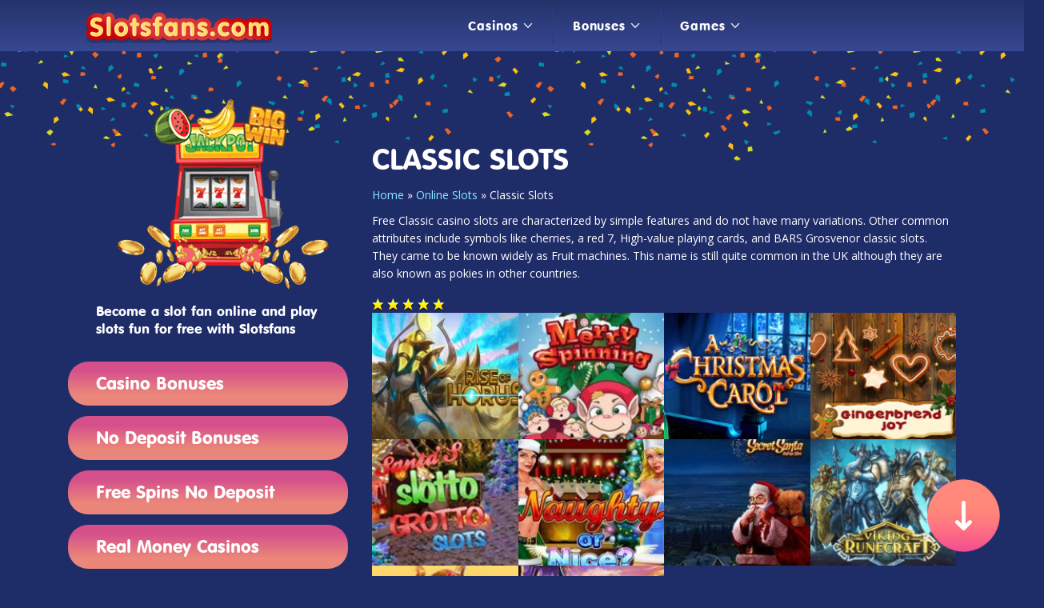

--- FILE ---
content_type: text/html; charset=UTF-8
request_url: https://slotsfans.com/classic-casino-slots/
body_size: 47464
content:
<!DOCTYPE html>
<html lang="en-GB"><head>
                        <script>(function(w,d,s,l,i){w[l]=w[l]||[];w[l].push(
                        {'gtm.start': new Date().getTime(),event:'gtm.js'}
                        );var f=d.getElementsByTagName(s)[0],
                        j=d.createElement(s),dl=l!='dataLayer'?'&l='+l:'';j.async=true;j.src=
                        'https://www.googletagmanager.com/gtm.js?id='+i+dl;f.parentNode.insertBefore(j,f);
                        })(window,document,'script','dataLayer','GTM-WRGM4J2');</script>
                        
    <meta charset="UTF-8">
    <meta name="viewport" content="width=device-width">
    <link rel="preconnect" href="https://fonts.googleapis.com">
    <link rel="preconnect" href="https://fonts.gstatic.com" crossorigin="">
    <link rel="preload" as="image" href="/wp-content/uploads/sites/10062/logo2.png">
    <link rel="preload" href="https://slotsfans.com/wp-content/themes/10062/assets/fonts/VAGRON.woff2" as="font" type="font/woff2" crossorigin="anonymous">
    <meta name="theme-color" content="#e16e81">
    <meta http-equiv="X-UA-Compatible" content="ie=edge">
    <title>Classic Casino Slots For Fun Free Online ᐈSlotsfans</title>
    <meta name="robots" content="index, follow, max-image-preview:large, max-snippet:-1, max-video-preview:-1">

	
	<meta name="description" content="Classic casino slots. If you enjoy simple games that are also quite exciting and rewarding. Free grosvenor classic slots ᐈSlotsfans.">
	<link rel="next" href="https://slotsfans.com/classic-casino-slots/page/2/">
	<meta property="og:locale" content="en_GB">
	<meta property="og:type" content="article">
	<meta property="og:title" content="Classic Casino Slots For Fun Free Online ᐈSlotsfans">
	<meta property="og:description" content="Classic casino slots. If you enjoy simple games that are also quite exciting and rewarding. Free grosvenor classic slots ᐈSlotsfans.">
	<meta property="og:url" content="https://slotsfans.com/classic-casino-slots/">
	<meta property="og:site_name" content="Slotsfans.com">
	<meta name="twitter:card" content="summary_large_image">
	<meta name="twitter:site" content="@SlotsFans">
	<script type="application/ld+json" class="yoast-schema-graph">{"@context":"https://schema.org","@graph":[{"@type":"CollectionPage","@id":"https://slotsfans.com/classic-casino-slots/","url":"https://slotsfans.com/classic-casino-slots/","name":"Classic Casino Slots For Fun Free Online ᐈSlotsfans","isPartOf":{"@id":"https://slotsfans.com/#website"},"primaryImageOfPage":{"@id":"https://slotsfans.com/classic-casino-slots/#primaryimage"},"image":{"@id":"https://slotsfans.com/classic-casino-slots/#primaryimage"},"thumbnailUrl":"https://slotsfans.com/wp-content/uploads/sites/10062/Rise-of-Horus_1280x720.jpg","description":"Classic casino slots. If you enjoy simple games that are also quite exciting and rewarding. Free grosvenor classic slots ᐈSlotsfans.","breadcrumb":{"@id":"https://slotsfans.com/classic-casino-slots/#breadcrumb"},"inLanguage":"en-GB"},{"@type":"ImageObject","inLanguage":"en-GB","@id":"https://slotsfans.com/classic-casino-slots/#primaryimage","url":"https://slotsfans.com/wp-content/uploads/sites/10062/Rise-of-Horus_1280x720.jpg","contentUrl":"https://slotsfans.com/wp-content/uploads/sites/10062/Rise-of-Horus_1280x720.jpg","width":800,"height":600},{"@type":"BreadcrumbList","@id":"https://slotsfans.com/classic-casino-slots/#breadcrumb","itemListElement":[{"@type":"ListItem","position":1,"name":"Home","item":"https://slotsfans.com/"},{"@type":"ListItem","position":2,"name":"Online Slots","item":"https://slotsfans.com/online-slots/"},{"@type":"ListItem","position":3,"name":"Classic Slots"}]},{"@type":"WebSite","@id":"https://slotsfans.com/#website","url":"https://slotsfans.com/","name":"Slotsfans.com","description":"slotsfans","publisher":{"@id":"https://slotsfans.com/#organization"},"potentialAction":[{"@type":"SearchAction","target":{"@type":"EntryPoint","urlTemplate":"https://slotsfans.com/?s={search_term_string}"},"query-input":"required name=search_term_string"}],"inLanguage":"en-GB"},{"@type":"Organization","@id":"https://slotsfans.com/#organization","name":"Slotsfans.com","url":"https://slotsfans.com/","logo":{"@type":"ImageObject","inLanguage":"en-GB","@id":"https://slotsfans.com/#/schema/logo/image/","url":"https://slotsfans.com/wp-content/uploads/sites/10062/logo2.png","contentUrl":"https://slotsfans.com/wp-content/uploads/sites/10062/logo2.png","width":319,"height":244,"caption":"Slotsfans.com"},"image":{"@id":"https://slotsfans.com/#/schema/logo/image/"},"sameAs":["https://twitter.com/SlotsFans","https://www.youtube.com/channel/UCi5fzpUkk6kSjwYSnrgvfdA?view_as=subscriber"]}]}</script>
	


<link rel="stylesheet" id="classic-theme-styles-css" href="https://slotsfans.com/wp-includes/css/classic-themes.min.css?ver=6.2" type="text/css" media="all">
<style id="global-styles-inline-css" type="text/css">
body{--wp--preset--color--black: #000000;--wp--preset--color--cyan-bluish-gray: #abb8c3;--wp--preset--color--white: #ffffff;--wp--preset--color--pale-pink: #f78da7;--wp--preset--color--vivid-red: #cf2e2e;--wp--preset--color--luminous-vivid-orange: #ff6900;--wp--preset--color--luminous-vivid-amber: #fcb900;--wp--preset--color--light-green-cyan: #7bdcb5;--wp--preset--color--vivid-green-cyan: #00d084;--wp--preset--color--pale-cyan-blue: #8ed1fc;--wp--preset--color--vivid-cyan-blue: #0693e3;--wp--preset--color--vivid-purple: #9b51e0;--wp--preset--gradient--vivid-cyan-blue-to-vivid-purple: linear-gradient(135deg,rgba(6,147,227,1) 0%,rgb(155,81,224) 100%);--wp--preset--gradient--light-green-cyan-to-vivid-green-cyan: linear-gradient(135deg,rgb(122,220,180) 0%,rgb(0,208,130) 100%);--wp--preset--gradient--luminous-vivid-amber-to-luminous-vivid-orange: linear-gradient(135deg,rgba(252,185,0,1) 0%,rgba(255,105,0,1) 100%);--wp--preset--gradient--luminous-vivid-orange-to-vivid-red: linear-gradient(135deg,rgba(255,105,0,1) 0%,rgb(207,46,46) 100%);--wp--preset--gradient--very-light-gray-to-cyan-bluish-gray: linear-gradient(135deg,rgb(238,238,238) 0%,rgb(169,184,195) 100%);--wp--preset--gradient--cool-to-warm-spectrum: linear-gradient(135deg,rgb(74,234,220) 0%,rgb(151,120,209) 20%,rgb(207,42,186) 40%,rgb(238,44,130) 60%,rgb(251,105,98) 80%,rgb(254,248,76) 100%);--wp--preset--gradient--blush-light-purple: linear-gradient(135deg,rgb(255,206,236) 0%,rgb(152,150,240) 100%);--wp--preset--gradient--blush-bordeaux: linear-gradient(135deg,rgb(254,205,165) 0%,rgb(254,45,45) 50%,rgb(107,0,62) 100%);--wp--preset--gradient--luminous-dusk: linear-gradient(135deg,rgb(255,203,112) 0%,rgb(199,81,192) 50%,rgb(65,88,208) 100%);--wp--preset--gradient--pale-ocean: linear-gradient(135deg,rgb(255,245,203) 0%,rgb(182,227,212) 50%,rgb(51,167,181) 100%);--wp--preset--gradient--electric-grass: linear-gradient(135deg,rgb(202,248,128) 0%,rgb(113,206,126) 100%);--wp--preset--gradient--midnight: linear-gradient(135deg,rgb(2,3,129) 0%,rgb(40,116,252) 100%);--wp--preset--duotone--dark-grayscale: url('#wp-duotone-dark-grayscale');--wp--preset--duotone--grayscale: url('#wp-duotone-grayscale');--wp--preset--duotone--purple-yellow: url('#wp-duotone-purple-yellow');--wp--preset--duotone--blue-red: url('#wp-duotone-blue-red');--wp--preset--duotone--midnight: url('#wp-duotone-midnight');--wp--preset--duotone--magenta-yellow: url('#wp-duotone-magenta-yellow');--wp--preset--duotone--purple-green: url('#wp-duotone-purple-green');--wp--preset--duotone--blue-orange: url('#wp-duotone-blue-orange');--wp--preset--font-size--small: 13px;--wp--preset--font-size--medium: 20px;--wp--preset--font-size--large: 36px;--wp--preset--font-size--x-large: 42px;--wp--preset--spacing--20: 0.44rem;--wp--preset--spacing--30: 0.67rem;--wp--preset--spacing--40: 1rem;--wp--preset--spacing--50: 1.5rem;--wp--preset--spacing--60: 2.25rem;--wp--preset--spacing--70: 3.38rem;--wp--preset--spacing--80: 5.06rem;--wp--preset--shadow--natural: 6px 6px 9px rgba(0, 0, 0, 0.2);--wp--preset--shadow--deep: 12px 12px 50px rgba(0, 0, 0, 0.4);--wp--preset--shadow--sharp: 6px 6px 0px rgba(0, 0, 0, 0.2);--wp--preset--shadow--outlined: 6px 6px 0px -3px rgba(255, 255, 255, 1), 6px 6px rgba(0, 0, 0, 1);--wp--preset--shadow--crisp: 6px 6px 0px rgba(0, 0, 0, 1);}:where(.is-layout-flex){gap: 0.5em;}body .is-layout-flow > .alignleft{float: left;margin-inline-start: 0;margin-inline-end: 2em;}body .is-layout-flow > .alignright{float: right;margin-inline-start: 2em;margin-inline-end: 0;}body .is-layout-flow > .aligncenter{margin-left: auto !important;margin-right: auto !important;}body .is-layout-constrained > .alignleft{float: left;margin-inline-start: 0;margin-inline-end: 2em;}body .is-layout-constrained > .alignright{float: right;margin-inline-start: 2em;margin-inline-end: 0;}body .is-layout-constrained > .aligncenter{margin-left: auto !important;margin-right: auto !important;}body .is-layout-constrained > :where(:not(.alignleft):not(.alignright):not(.alignfull)){max-width: var(--wp--style--global--content-size);margin-left: auto !important;margin-right: auto !important;}body .is-layout-constrained > .alignwide{max-width: var(--wp--style--global--wide-size);}body .is-layout-flex{display: flex;}body .is-layout-flex{flex-wrap: wrap;align-items: center;}body .is-layout-flex > *{margin: 0;}:where(.wp-block-columns.is-layout-flex){gap: 2em;}.has-black-color{color: var(--wp--preset--color--black) !important;}.has-cyan-bluish-gray-color{color: var(--wp--preset--color--cyan-bluish-gray) !important;}.has-white-color{color: var(--wp--preset--color--white) !important;}.has-pale-pink-color{color: var(--wp--preset--color--pale-pink) !important;}.has-vivid-red-color{color: var(--wp--preset--color--vivid-red) !important;}.has-luminous-vivid-orange-color{color: var(--wp--preset--color--luminous-vivid-orange) !important;}.has-luminous-vivid-amber-color{color: var(--wp--preset--color--luminous-vivid-amber) !important;}.has-light-green-cyan-color{color: var(--wp--preset--color--light-green-cyan) !important;}.has-vivid-green-cyan-color{color: var(--wp--preset--color--vivid-green-cyan) !important;}.has-pale-cyan-blue-color{color: var(--wp--preset--color--pale-cyan-blue) !important;}.has-vivid-cyan-blue-color{color: var(--wp--preset--color--vivid-cyan-blue) !important;}.has-vivid-purple-color{color: var(--wp--preset--color--vivid-purple) !important;}.has-black-background-color{background-color: var(--wp--preset--color--black) !important;}.has-cyan-bluish-gray-background-color{background-color: var(--wp--preset--color--cyan-bluish-gray) !important;}.has-white-background-color{background-color: var(--wp--preset--color--white) !important;}.has-pale-pink-background-color{background-color: var(--wp--preset--color--pale-pink) !important;}.has-vivid-red-background-color{background-color: var(--wp--preset--color--vivid-red) !important;}.has-luminous-vivid-orange-background-color{background-color: var(--wp--preset--color--luminous-vivid-orange) !important;}.has-luminous-vivid-amber-background-color{background-color: var(--wp--preset--color--luminous-vivid-amber) !important;}.has-light-green-cyan-background-color{background-color: var(--wp--preset--color--light-green-cyan) !important;}.has-vivid-green-cyan-background-color{background-color: var(--wp--preset--color--vivid-green-cyan) !important;}.has-pale-cyan-blue-background-color{background-color: var(--wp--preset--color--pale-cyan-blue) !important;}.has-vivid-cyan-blue-background-color{background-color: var(--wp--preset--color--vivid-cyan-blue) !important;}.has-vivid-purple-background-color{background-color: var(--wp--preset--color--vivid-purple) !important;}.has-black-border-color{border-color: var(--wp--preset--color--black) !important;}.has-cyan-bluish-gray-border-color{border-color: var(--wp--preset--color--cyan-bluish-gray) !important;}.has-white-border-color{border-color: var(--wp--preset--color--white) !important;}.has-pale-pink-border-color{border-color: var(--wp--preset--color--pale-pink) !important;}.has-vivid-red-border-color{border-color: var(--wp--preset--color--vivid-red) !important;}.has-luminous-vivid-orange-border-color{border-color: var(--wp--preset--color--luminous-vivid-orange) !important;}.has-luminous-vivid-amber-border-color{border-color: var(--wp--preset--color--luminous-vivid-amber) !important;}.has-light-green-cyan-border-color{border-color: var(--wp--preset--color--light-green-cyan) !important;}.has-vivid-green-cyan-border-color{border-color: var(--wp--preset--color--vivid-green-cyan) !important;}.has-pale-cyan-blue-border-color{border-color: var(--wp--preset--color--pale-cyan-blue) !important;}.has-vivid-cyan-blue-border-color{border-color: var(--wp--preset--color--vivid-cyan-blue) !important;}.has-vivid-purple-border-color{border-color: var(--wp--preset--color--vivid-purple) !important;}.has-vivid-cyan-blue-to-vivid-purple-gradient-background{background: var(--wp--preset--gradient--vivid-cyan-blue-to-vivid-purple) !important;}.has-light-green-cyan-to-vivid-green-cyan-gradient-background{background: var(--wp--preset--gradient--light-green-cyan-to-vivid-green-cyan) !important;}.has-luminous-vivid-amber-to-luminous-vivid-orange-gradient-background{background: var(--wp--preset--gradient--luminous-vivid-amber-to-luminous-vivid-orange) !important;}.has-luminous-vivid-orange-to-vivid-red-gradient-background{background: var(--wp--preset--gradient--luminous-vivid-orange-to-vivid-red) !important;}.has-very-light-gray-to-cyan-bluish-gray-gradient-background{background: var(--wp--preset--gradient--very-light-gray-to-cyan-bluish-gray) !important;}.has-cool-to-warm-spectrum-gradient-background{background: var(--wp--preset--gradient--cool-to-warm-spectrum) !important;}.has-blush-light-purple-gradient-background{background: var(--wp--preset--gradient--blush-light-purple) !important;}.has-blush-bordeaux-gradient-background{background: var(--wp--preset--gradient--blush-bordeaux) !important;}.has-luminous-dusk-gradient-background{background: var(--wp--preset--gradient--luminous-dusk) !important;}.has-pale-ocean-gradient-background{background: var(--wp--preset--gradient--pale-ocean) !important;}.has-electric-grass-gradient-background{background: var(--wp--preset--gradient--electric-grass) !important;}.has-midnight-gradient-background{background: var(--wp--preset--gradient--midnight) !important;}.has-small-font-size{font-size: var(--wp--preset--font-size--small) !important;}.has-medium-font-size{font-size: var(--wp--preset--font-size--medium) !important;}.has-large-font-size{font-size: var(--wp--preset--font-size--large) !important;}.has-x-large-font-size{font-size: var(--wp--preset--font-size--x-large) !important;}
.wp-block-navigation a:where(:not(.wp-element-button)){color: inherit;}
:where(.wp-block-columns.is-layout-flex){gap: 2em;}
.wp-block-pullquote{font-size: 1.5em;line-height: 1.6;}
</style>
<script> var custom_rating = {"url":"\/ajax\/","custom_rating_nonce":"0766e0b57d","thanks":"Your vote has been counted!","rated":"You have voted already"};</script><link rel="icon" href="https://slotsfans.com/wp-content/uploads/sites/10062/2018/04/cropped-Space-Wars-60x60.png" sizes="32x32">
<link rel="icon" href="https://slotsfans.com/wp-content/uploads/sites/10062/2018/04/cropped-Space-Wars-240x240.png" sizes="192x192">
<link rel="apple-touch-icon" href="https://slotsfans.com/wp-content/uploads/sites/10062/2018/04/cropped-Space-Wars-240x240.png">
<meta name="msapplication-TileImage" content="https://slotsfans.com/wp-content/uploads/sites/10062/2018/04/cropped-Space-Wars.png">
    <link rel="manifest" href="https://slotsfans.com/wp-content/themes/10062/assets/js/manifest.json">
    <style>html{-ms-text-size-adjust:100%;-webkit-text-size-adjust:100%;font-family:sans-serif;line-height:1.15}body{margin:0}article,aside,footer,header,nav,section{display:block}h1{font-size:2em;margin:.67em 0}figcaption,figure,main{display:block}figure{margin:1em 40px}hr{box-sizing:content-box;height:0;overflow:visible}pre{font-family:monospace,monospace;font-size:1em}a{-webkit-text-decoration-skip:objects;background-color:transparent}a:active,a:hover{outline-width:0}abbr[title]{border-bottom:none;text-decoration:underline;-webkit-text-decoration:underline dotted;text-decoration:underline dotted}b,strong{font-weight:inherit;font-weight:bolder}code,kbd,samp{font-family:monospace,monospace;font-size:1em}dfn{font-style:italic}mark{background-color:#ff0;color:#000}small{font-size:80%}sub,sup{font-size:75%;line-height:0;position:relative;vertical-align:baseline}sub{bottom:-.25em}sup{top:-.5em}audio,video{display:inline-block}audio:not([controls]){display:none;height:0}img{border-style:none}svg:not(:root){overflow:hidden}button,input,optgroup,select,textarea{font-family:sans-serif;font-size:100%;line-height:1.15;margin:0}button,input{overflow:visible}button,select{text-transform:none}[type=reset],[type=submit],button,html [type=button]{-webkit-appearance:button}[type=button]::-moz-focus-inner,[type=reset]::-moz-focus-inner,[type=submit]::-moz-focus-inner,button::-moz-focus-inner{border-style:none;padding:0}[type=button]:-moz-focusring,[type=reset]:-moz-focusring,[type=submit]:-moz-focusring,button:-moz-focusring{outline:1px dotted ButtonText}fieldset{border:1px solid silver;margin:0 2px;padding:.35em .625em .75em}legend{box-sizing:border-box;color:inherit;display:table;max-width:100%;white-space:normal}progress{display:inline-block;vertical-align:baseline}textarea{overflow:auto}[type=checkbox],[type=radio]{box-sizing:border-box;padding:0}[type=number]::-webkit-inner-spin-button,[type=number]::-webkit-outer-spin-button{height:auto}[type=search]{-webkit-appearance:textfield;outline-offset:-2px}[type=search]::-webkit-search-cancel-button,[type=search]::-webkit-search-decoration{-webkit-appearance:none}::-webkit-file-upload-button{-webkit-appearance:button;font:inherit}details,menu{display:block}summary{display:list-item}canvas{display:inline-block}[hidden],template{display:none}@media print{*,:after,:before,blockquote:first-letter,blockquote:first-line,div:first-letter,div:first-line,li:first-letter,li:first-line,p:first-letter,p:first-line{box-shadow:none!important;text-shadow:none!important}a,a:visited{text-decoration:underline}abbr[title]:after{content:" (" attr(title) ")"}pre{white-space:pre-wrap!important}blockquote,pre{border:1px solid #999;page-break-inside:avoid}thead{display:table-header-group}img,tr{page-break-inside:avoid}h2,h3,p{orphans:3;widows:3}h2,h3{page-break-after:avoid}.navbar{display:none}.badge{border:1px solid #000}.table{border-collapse:collapse!important}.table td,.table th{background-color:#fff!important}.table-bordered td,.table-bordered th{border:1px solid #ddd!important}}html{-webkit-tap-highlight-color:transparent}body{background-color:#fff;color:#292b2c;font-family:-apple-system,system-ui,BlinkMacSystemFont,Segoe UI,Roboto,Helvetica Neue,Arial,sans-serif;font-size:1rem;font-weight:400;line-height:1.5}[tabindex="-1"]:focus{outline:0!important}h1,h2,h3,h4,h5,h6{margin-bottom:.5rem;margin-top:0}p{margin-bottom:1rem;margin-top:0}abbr[data-original-title],abbr[title]{cursor:help}address{font-style:normal;line-height:inherit}address,dl,ol,ul{margin-bottom:1rem}dl,ol,ul{margin-top:0}ol ol,ol ul,ul ol,ul ul{margin-bottom:0}dt{font-weight:700}dd{margin-bottom:.5rem;margin-left:0}blockquote{margin:0 0 1rem}a{color:#0275d8}a:focus,a:hover{color:#014c8c;text-decoration:underline}a:not([href]):not([tabindex]),a:not([href]):not([tabindex]):focus,a:not([href]):not([tabindex]):hover{color:inherit;text-decoration:none}a:not([href]):not([tabindex]):focus{outline:0}pre{margin-bottom:1rem;margin-top:0;overflow:auto}figure{margin:0 0 1rem}img{vertical-align:middle}[role=button]{cursor:pointer}[role=button],a,area,button,input,label,select,summary,textarea{touch-action:manipulation}table{background-color:transparent;border-collapse:collapse}caption{caption-side:bottom;color:#636c72;padding-bottom:.75rem;padding-top:.75rem}caption,th{text-align:left}button:focus{outline:1px dotted;outline:5px auto -webkit-focus-ring-color}button,input,select,textarea{line-height:inherit}input[type=checkbox]:disabled,input[type=radio]:disabled{cursor:not-allowed}input[type=date],input[type=datetime-local],input[type=month],input[type=time]{-webkit-appearance:listbox}textarea{resize:vertical}fieldset{border:0;margin:0;min-width:0;padding:0}legend{display:block;font-size:1.5rem;line-height:inherit;margin-bottom:.5rem;padding:0;width:100%}input[type=search]{-webkit-appearance:none}output{display:inline-block}[hidden]{display:none!important}.h1,.h2,.h3,.h4,.h5,.h6,h1,h2,h3,h4,h5,h6{color:inherit;font-family:inherit;font-weight:500;line-height:1.1;margin-bottom:.5rem}.h1,h1{font-size:2.5rem}.h2,h2{font-size:2rem}.h3,h3{font-size:1.75rem}.h4,h4{font-size:1.5rem}.h5,h5{font-size:1.25rem}.h6,h6{font-size:1rem}.lead{font-size:1.25rem;font-weight:300}.display-1{font-size:6rem}.display-1,.display-2{font-weight:300;line-height:1.1}.display-2{font-size:5.5rem}.display-3{font-size:4.5rem}.display-3,.display-4{font-weight:300;line-height:1.1}.display-4{font-size:3.5rem}hr{border:0;border-top:1px solid rgba(0,0,0,.1);margin-bottom:1rem;margin-top:1rem}html{-ms-overflow-style:scrollbar;box-sizing:border-box}*,:after,:before{box-sizing:inherit}.container{margin-left:auto;margin-right:auto;padding-left:15px;padding-right:15px;width:100%}@media (min-width:576px){.container{max-width:540px}}@media (min-width:768px){.container{max-width:720px}}@media (min-width:992px){.container{max-width:960px}}@media (min-width:1200px){.container{max-width:1170px}}.container-fluid{margin-left:auto;margin-right:auto;padding-left:15px;padding-right:15px;width:100%}.row{display:flex;flex-wrap:wrap;margin-left:-15px;margin-right:-15px}.no-gutters{margin-left:0;margin-right:0}.no-gutters>.col,.no-gutters>[class*=col-]{padding-left:0;padding-right:0}.col,.col-1,.col-10,.col-11,.col-12,.col-2,.col-3,.col-4,.col-5,.col-6,.col-7,.col-8,.col-9,.col-auto,.col-lg,.col-lg-1,.col-lg-10,.col-lg-11,.col-lg-12,.col-lg-2,.col-lg-3,.col-lg-4,.col-lg-5,.col-lg-6,.col-lg-7,.col-lg-8,.col-lg-9,.col-lg-auto,.col-md,.col-md-1,.col-md-10,.col-md-11,.col-md-12,.col-md-2,.col-md-3,.col-md-4,.col-md-5,.col-md-6,.col-md-7,.col-md-8,.col-md-9,.col-md-auto,.col-sm,.col-sm-1,.col-sm-10,.col-sm-11,.col-sm-12,.col-sm-2,.col-sm-3,.col-sm-4,.col-sm-5,.col-sm-6,.col-sm-7,.col-sm-8,.col-sm-9,.col-sm-auto,.col-xl,.col-xl-1,.col-xl-10,.col-xl-11,.col-xl-12,.col-xl-2,.col-xl-3,.col-xl-4,.col-xl-5,.col-xl-6,.col-xl-7,.col-xl-8,.col-xl-9,.col-xl-auto{min-height:1px;padding-left:15px;padding-right:15px;position:relative;width:100%}.col{flex-basis:0;flex-grow:1;max-width:100%}.col-auto{flex:0 0 auto;max-width:none;width:auto}.col-1{flex:0 0 8.333333%;max-width:8.333333%}.col-2{flex:0 0 16.666667%;max-width:16.666667%}.col-3{flex:0 0 25%;max-width:25%}.col-4{flex:0 0 33.333333%;max-width:33.333333%}.col-5{flex:0 0 41.666667%;max-width:41.666667%}.col-6{flex:0 0 50%;max-width:50%}.col-7{flex:0 0 58.333333%;max-width:58.333333%}.col-8{flex:0 0 66.666667%;max-width:66.666667%}.col-9{flex:0 0 75%;max-width:75%}.col-10{flex:0 0 83.333333%;max-width:83.333333%}.col-11{flex:0 0 91.666667%;max-width:91.666667%}.col-12{flex:0 0 100%;max-width:100%}.order-first{order:-1}.order-last{order:13}.order-0{order:0}.order-1{order:1}.order-2{order:2}.order-3{order:3}.order-4{order:4}.order-5{order:5}.order-6{order:6}.order-7{order:7}.order-8{order:8}.order-9{order:9}.order-10{order:10}.order-11{order:11}.order-12{order:12}.offset-1{margin-left:8.333333%}.offset-2{margin-left:16.666667%}.offset-3{margin-left:25%}.offset-4{margin-left:33.333333%}.offset-5{margin-left:41.666667%}.offset-6{margin-left:50%}.offset-7{margin-left:58.333333%}.offset-8{margin-left:66.666667%}.offset-9{margin-left:75%}.offset-10{margin-left:83.333333%}.offset-11{margin-left:91.666667%}@media (min-width:576px){.col-sm{flex-basis:0;flex-grow:1;max-width:100%}.col-sm-auto{flex:0 0 auto;max-width:none;width:auto}.col-sm-1{flex:0 0 8.333333%;max-width:8.333333%}.col-sm-2{flex:0 0 16.666667%;max-width:16.666667%}.col-sm-3{flex:0 0 25%;max-width:25%}.col-sm-4{flex:0 0 33.333333%;max-width:33.333333%}.col-sm-5{flex:0 0 41.666667%;max-width:41.666667%}.col-sm-6{flex:0 0 50%;max-width:50%}.col-sm-7{flex:0 0 58.333333%;max-width:58.333333%}.col-sm-8{flex:0 0 66.666667%;max-width:66.666667%}.col-sm-9{flex:0 0 75%;max-width:75%}.col-sm-10{flex:0 0 83.333333%;max-width:83.333333%}.col-sm-11{flex:0 0 91.666667%;max-width:91.666667%}.col-sm-12{flex:0 0 100%;max-width:100%}.order-sm-first{order:-1}.order-sm-last{order:13}.order-sm-0{order:0}.order-sm-1{order:1}.order-sm-2{order:2}.order-sm-3{order:3}.order-sm-4{order:4}.order-sm-5{order:5}.order-sm-6{order:6}.order-sm-7{order:7}.order-sm-8{order:8}.order-sm-9{order:9}.order-sm-10{order:10}.order-sm-11{order:11}.order-sm-12{order:12}.offset-sm-0{margin-left:0}.offset-sm-1{margin-left:8.333333%}.offset-sm-2{margin-left:16.666667%}.offset-sm-3{margin-left:25%}.offset-sm-4{margin-left:33.333333%}.offset-sm-5{margin-left:41.666667%}.offset-sm-6{margin-left:50%}.offset-sm-7{margin-left:58.333333%}.offset-sm-8{margin-left:66.666667%}.offset-sm-9{margin-left:75%}.offset-sm-10{margin-left:83.333333%}.offset-sm-11{margin-left:91.666667%}}@media (min-width:768px){.col-md{flex-basis:0;flex-grow:1;max-width:100%}.col-md-auto{flex:0 0 auto;max-width:none;width:auto}.col-md-1{flex:0 0 8.333333%;max-width:8.333333%}.col-md-2{flex:0 0 16.666667%;max-width:16.666667%}.col-md-3{flex:0 0 25%;max-width:25%}.col-md-4{flex:0 0 33.333333%;max-width:33.333333%}.col-md-5{flex:0 0 41.666667%;max-width:41.666667%}.col-md-6{flex:0 0 50%;max-width:50%}.col-md-7{flex:0 0 58.333333%;max-width:58.333333%}.col-md-8{flex:0 0 66.666667%;max-width:66.666667%}.col-md-9{flex:0 0 75%;max-width:75%}.col-md-10{flex:0 0 83.333333%;max-width:83.333333%}.col-md-11{flex:0 0 91.666667%;max-width:91.666667%}.col-md-12{flex:0 0 100%;max-width:100%}.order-md-first{order:-1}.order-md-last{order:13}.order-md-0{order:0}.order-md-1{order:1}.order-md-2{order:2}.order-md-3{order:3}.order-md-4{order:4}.order-md-5{order:5}.order-md-6{order:6}.order-md-7{order:7}.order-md-8{order:8}.order-md-9{order:9}.order-md-10{order:10}.order-md-11{order:11}.order-md-12{order:12}.offset-md-0{margin-left:0}.offset-md-1{margin-left:8.333333%}.offset-md-2{margin-left:16.666667%}.offset-md-3{margin-left:25%}.offset-md-4{margin-left:33.333333%}.offset-md-5{margin-left:41.666667%}.offset-md-6{margin-left:50%}.offset-md-7{margin-left:58.333333%}.offset-md-8{margin-left:66.666667%}.offset-md-9{margin-left:75%}.offset-md-10{margin-left:83.333333%}.offset-md-11{margin-left:91.666667%}}@media (min-width:992px){.col-lg{flex-basis:0;flex-grow:1;max-width:100%}.col-lg-auto{flex:0 0 auto;max-width:none;width:auto}.col-lg-1{flex:0 0 8.333333%;max-width:8.333333%}.col-lg-2{flex:0 0 16.666667%;max-width:16.666667%}.col-lg-3{flex:0 0 25%;max-width:25%}.col-lg-4{flex:0 0 33.333333%;max-width:33.333333%}.col-lg-5{flex:0 0 41.666667%;max-width:41.666667%}.col-lg-6{flex:0 0 50%;max-width:50%}.col-lg-7{flex:0 0 58.333333%;max-width:58.333333%}.col-lg-8{flex:0 0 66.666667%;max-width:66.666667%}.col-lg-9{flex:0 0 75%;max-width:75%}.col-lg-10{flex:0 0 83.333333%;max-width:83.333333%}.col-lg-11{flex:0 0 91.666667%;max-width:91.666667%}.col-lg-12{flex:0 0 100%;max-width:100%}.order-lg-first{order:-1}.order-lg-last{order:13}.order-lg-0{order:0}.order-lg-1{order:1}.order-lg-2{order:2}.order-lg-3{order:3}.order-lg-4{order:4}.order-lg-5{order:5}.order-lg-6{order:6}.order-lg-7{order:7}.order-lg-8{order:8}.order-lg-9{order:9}.order-lg-10{order:10}.order-lg-11{order:11}.order-lg-12{order:12}.offset-lg-0{margin-left:0}.offset-lg-1{margin-left:8.333333%}.offset-lg-2{margin-left:16.666667%}.offset-lg-3{margin-left:25%}.offset-lg-4{margin-left:33.333333%}.offset-lg-5{margin-left:41.666667%}.offset-lg-6{margin-left:50%}.offset-lg-7{margin-left:58.333333%}.offset-lg-8{margin-left:66.666667%}.offset-lg-9{margin-left:75%}.offset-lg-10{margin-left:83.333333%}.offset-lg-11{margin-left:91.666667%}}@media (min-width:1200px){.col-xl{flex-basis:0;flex-grow:1;max-width:100%}.col-xl-auto{flex:0 0 auto;max-width:none;width:auto}.col-xl-1{flex:0 0 8.333333%;max-width:8.333333%}.col-xl-2{flex:0 0 16.666667%;max-width:16.666667%}.col-xl-3{flex:0 0 25%;max-width:25%}.col-xl-4{flex:0 0 33.333333%;max-width:33.333333%}.col-xl-5{flex:0 0 41.666667%;max-width:41.666667%}.col-xl-6{flex:0 0 50%;max-width:50%}.col-xl-7{flex:0 0 58.333333%;max-width:58.333333%}.col-xl-8{flex:0 0 66.666667%;max-width:66.666667%}.col-xl-9{flex:0 0 75%;max-width:75%}.col-xl-10{flex:0 0 83.333333%;max-width:83.333333%}.col-xl-11{flex:0 0 91.666667%;max-width:91.666667%}.col-xl-12{flex:0 0 100%;max-width:100%}.order-xl-first{order:-1}.order-xl-last{order:13}.order-xl-0{order:0}.order-xl-1{order:1}.order-xl-2{order:2}.order-xl-3{order:3}.order-xl-4{order:4}.order-xl-5{order:5}.order-xl-6{order:6}.order-xl-7{order:7}.order-xl-8{order:8}.order-xl-9{order:9}.order-xl-10{order:10}.order-xl-11{order:11}.order-xl-12{order:12}.offset-xl-0{margin-left:0}.offset-xl-1{margin-left:8.333333%}.offset-xl-2{margin-left:16.666667%}.offset-xl-3{margin-left:25%}.offset-xl-4{margin-left:33.333333%}.offset-xl-5{margin-left:41.666667%}.offset-xl-6{margin-left:50%}.offset-xl-7{margin-left:58.333333%}.offset-xl-8{margin-left:66.666667%}.offset-xl-9{margin-left:75%}.offset-xl-10{margin-left:83.333333%}.offset-xl-11{margin-left:91.666667%}}.d-none{display:none!important}.d-inline{display:inline!important}.d-inline-block{display:inline-block!important}.d-block{display:block!important}.d-table{display:table!important}.d-table-row{display:table-row!important}.d-table-cell{display:table-cell!important}.d-flex{display:flex!important}.d-inline-flex{display:inline-flex!important}@media (min-width:576px){.d-sm-none{display:none!important}.d-sm-inline{display:inline!important}.d-sm-inline-block{display:inline-block!important}.d-sm-block{display:block!important}.d-sm-table{display:table!important}.d-sm-table-row{display:table-row!important}.d-sm-table-cell{display:table-cell!important}.d-sm-flex{display:flex!important}.d-sm-inline-flex{display:inline-flex!important}}@media (min-width:768px){.d-md-none{display:none!important}.d-md-inline{display:inline!important}.d-md-inline-block{display:inline-block!important}.d-md-block{display:block!important}.d-md-table{display:table!important}.d-md-table-row{display:table-row!important}.d-md-table-cell{display:table-cell!important}.d-md-flex{display:flex!important}.d-md-inline-flex{display:inline-flex!important}}@media (min-width:992px){.d-lg-none{display:none!important}.d-lg-inline{display:inline!important}.d-lg-inline-block{display:inline-block!important}.d-lg-block{display:block!important}.d-lg-table{display:table!important}.d-lg-table-row{display:table-row!important}.d-lg-table-cell{display:table-cell!important}.d-lg-flex{display:flex!important}.d-lg-inline-flex{display:inline-flex!important}}@media (min-width:1200px){.d-xl-none{display:none!important}.d-xl-inline{display:inline!important}.d-xl-inline-block{display:inline-block!important}.d-xl-block{display:block!important}.d-xl-table{display:table!important}.d-xl-table-row{display:table-row!important}.d-xl-table-cell{display:table-cell!important}.d-xl-flex{display:flex!important}.d-xl-inline-flex{display:inline-flex!important}}@media print{.d-print-none{display:none!important}.d-print-inline{display:inline!important}.d-print-inline-block{display:inline-block!important}.d-print-block{display:block!important}.d-print-table{display:table!important}.d-print-table-row{display:table-row!important}.d-print-table-cell{display:table-cell!important}.d-print-flex{display:flex!important}.d-print-inline-flex{display:inline-flex!important}}.flex-row{flex-direction:row!important}.flex-column{flex-direction:column!important}.flex-row-reverse{flex-direction:row-reverse!important}.flex-column-reverse{flex-direction:column-reverse!important}.flex-wrap{flex-wrap:wrap!important}.flex-nowrap{flex-wrap:nowrap!important}.flex-wrap-reverse{flex-wrap:wrap-reverse!important}.justify-content-start{justify-content:flex-start!important}.justify-content-end{justify-content:flex-end!important}.justify-content-center{justify-content:center!important}.justify-content-between{justify-content:space-between!important}.justify-content-around{justify-content:space-around!important}.align-items-start{align-items:flex-start!important}.align-items-end{align-items:flex-end!important}.align-items-center{align-items:center!important}.align-items-baseline{align-items:baseline!important}.align-items-stretch{align-items:stretch!important}.align-content-start{align-content:flex-start!important}.align-content-end{align-content:flex-end!important}.align-content-center{align-content:center!important}.align-content-between{align-content:space-between!important}.align-content-around{align-content:space-around!important}.align-content-stretch{align-content:stretch!important}.align-self-auto{align-self:auto!important}.align-self-start{align-self:flex-start!important}.align-self-end{align-self:flex-end!important}.align-self-center{align-self:center!important}.align-self-baseline{align-self:baseline!important}.align-self-stretch{align-self:stretch!important}@media (min-width:576px){.flex-sm-row{flex-direction:row!important}.flex-sm-column{flex-direction:column!important}.flex-sm-row-reverse{flex-direction:row-reverse!important}.flex-sm-column-reverse{flex-direction:column-reverse!important}.flex-sm-wrap{flex-wrap:wrap!important}.flex-sm-nowrap{flex-wrap:nowrap!important}.flex-sm-wrap-reverse{flex-wrap:wrap-reverse!important}.justify-content-sm-start{justify-content:flex-start!important}.justify-content-sm-end{justify-content:flex-end!important}.justify-content-sm-center{justify-content:center!important}.justify-content-sm-between{justify-content:space-between!important}.justify-content-sm-around{justify-content:space-around!important}.align-items-sm-start{align-items:flex-start!important}.align-items-sm-end{align-items:flex-end!important}.align-items-sm-center{align-items:center!important}.align-items-sm-baseline{align-items:baseline!important}.align-items-sm-stretch{align-items:stretch!important}.align-content-sm-start{align-content:flex-start!important}.align-content-sm-end{align-content:flex-end!important}.align-content-sm-center{align-content:center!important}.align-content-sm-between{align-content:space-between!important}.align-content-sm-around{align-content:space-around!important}.align-content-sm-stretch{align-content:stretch!important}.align-self-sm-auto{align-self:auto!important}.align-self-sm-start{align-self:flex-start!important}.align-self-sm-end{align-self:flex-end!important}.align-self-sm-center{align-self:center!important}.align-self-sm-baseline{align-self:baseline!important}.align-self-sm-stretch{align-self:stretch!important}}@media (min-width:768px){.flex-md-row{flex-direction:row!important}.flex-md-column{flex-direction:column!important}.flex-md-row-reverse{flex-direction:row-reverse!important}.flex-md-column-reverse{flex-direction:column-reverse!important}.flex-md-wrap{flex-wrap:wrap!important}.flex-md-nowrap{flex-wrap:nowrap!important}.flex-md-wrap-reverse{flex-wrap:wrap-reverse!important}.justify-content-md-start{justify-content:flex-start!important}.justify-content-md-end{justify-content:flex-end!important}.justify-content-md-center{justify-content:center!important}.justify-content-md-between{justify-content:space-between!important}.justify-content-md-around{justify-content:space-around!important}.align-items-md-start{align-items:flex-start!important}.align-items-md-end{align-items:flex-end!important}.align-items-md-center{align-items:center!important}.align-items-md-baseline{align-items:baseline!important}.align-items-md-stretch{align-items:stretch!important}.align-content-md-start{align-content:flex-start!important}.align-content-md-end{align-content:flex-end!important}.align-content-md-center{align-content:center!important}.align-content-md-between{align-content:space-between!important}.align-content-md-around{align-content:space-around!important}.align-content-md-stretch{align-content:stretch!important}.align-self-md-auto{align-self:auto!important}.align-self-md-start{align-self:flex-start!important}.align-self-md-end{align-self:flex-end!important}.align-self-md-center{align-self:center!important}.align-self-md-baseline{align-self:baseline!important}.align-self-md-stretch{align-self:stretch!important}}@media (min-width:992px){.flex-lg-row{flex-direction:row!important}.flex-lg-column{flex-direction:column!important}.flex-lg-row-reverse{flex-direction:row-reverse!important}.flex-lg-column-reverse{flex-direction:column-reverse!important}.flex-lg-wrap{flex-wrap:wrap!important}.flex-lg-nowrap{flex-wrap:nowrap!important}.flex-lg-wrap-reverse{flex-wrap:wrap-reverse!important}.justify-content-lg-start{justify-content:flex-start!important}.justify-content-lg-end{justify-content:flex-end!important}.justify-content-lg-center{justify-content:center!important}.justify-content-lg-between{justify-content:space-between!important}.justify-content-lg-around{justify-content:space-around!important}.align-items-lg-start{align-items:flex-start!important}.align-items-lg-end{align-items:flex-end!important}.align-items-lg-center{align-items:center!important}.align-items-lg-baseline{align-items:baseline!important}.align-items-lg-stretch{align-items:stretch!important}.align-content-lg-start{align-content:flex-start!important}.align-content-lg-end{align-content:flex-end!important}.align-content-lg-center{align-content:center!important}.align-content-lg-between{align-content:space-between!important}.align-content-lg-around{align-content:space-around!important}.align-content-lg-stretch{align-content:stretch!important}.align-self-lg-auto{align-self:auto!important}.align-self-lg-start{align-self:flex-start!important}.align-self-lg-end{align-self:flex-end!important}.align-self-lg-center{align-self:center!important}.align-self-lg-baseline{align-self:baseline!important}.align-self-lg-stretch{align-self:stretch!important}}@media (min-width:1200px){.flex-xl-row{flex-direction:row!important}.flex-xl-column{flex-direction:column!important}.flex-xl-row-reverse{flex-direction:row-reverse!important}.flex-xl-column-reverse{flex-direction:column-reverse!important}.flex-xl-wrap{flex-wrap:wrap!important}.flex-xl-nowrap{flex-wrap:nowrap!important}.flex-xl-wrap-reverse{flex-wrap:wrap-reverse!important}.justify-content-xl-start{justify-content:flex-start!important}.justify-content-xl-end{justify-content:flex-end!important}.justify-content-xl-center{justify-content:center!important}.justify-content-xl-between{justify-content:space-between!important}.justify-content-xl-around{justify-content:space-around!important}.align-items-xl-start{align-items:flex-start!important}.align-items-xl-end{align-items:flex-end!important}.align-items-xl-center{align-items:center!important}.align-items-xl-baseline{align-items:baseline!important}.align-items-xl-stretch{align-items:stretch!important}.align-content-xl-start{align-content:flex-start!important}.align-content-xl-end{align-content:flex-end!important}.align-content-xl-center{align-content:center!important}.align-content-xl-between{align-content:space-between!important}.align-content-xl-around{align-content:space-around!important}.align-content-xl-stretch{align-content:stretch!important}.align-self-xl-auto{align-self:auto!important}.align-self-xl-start{align-self:flex-start!important}.align-self-xl-end{align-self:flex-end!important}.align-self-xl-center{align-self:center!important}.align-self-xl-baseline{align-self:baseline!important}.align-self-xl-stretch{align-self:stretch!important}}.sky-tabs,.sky-tabs *{background:none;border:0;margin:0;outline:none}.sky-tabs{border-radius:18px 19px 0 0;color:#666;display:flex;flex-wrap:wrap;font-family:Open Sans,Helvetica Neue,Helvetica,Arial,sans-serif;font-size:0;overflow:hidden;position:relative;text-align:left}.sky-tabs>input{display:none;position:absolute}.sky-tabs>label{background:#1bdbe0;background:linear-gradient(180deg,#1bdbe0 0,#0399a3);border-left:1px solid #1da0c7;border-right:1px solid #165781;box-sizing:border-box;-moz-box-sizing:border-box;cursor:pointer;display:inline-block;filter:progid:DXImageTransform.Microsoft.gradient(startColorstr="#1bdbe0",endColorstr="#0399a3",GradientType=0);flex-basis:20%;flex-grow:1;line-height:45px;padding:0 1px 1px 0;position:relative;z-index:1}.sky-tabs>label.inverse{float:right;padding-left:1px;padding-right:0}.sky-tabs>label.disabled{cursor:default}.sky-tabs>label span{display:block}.sky-tabs>label span span{background:transparent;color:#fff;font-size:16px;padding:0 20px;transition:background .4s,color .4s;-o-transition:background .4s,color .4s;-ms-transition:background .4s,color .4s;-moz-transition:background .4s,color .4s;-webkit-transition:background .4s,color .4s}.sky-tabs>label:hover span span{color:#fff}.sky-tabs>label.disabled span span{background:transparent;color:inherit}.sky-tabs>input:checked+label{background:#1ac3c9;background:linear-gradient(180deg,#1ac3c9 0,#027f7b);cursor:default;filter:progid:DXImageTransform.Microsoft.gradient(startColorstr="#1ac3c9",endColorstr="#027f7b",GradientType=0)}.sky-tabs>input:checked+label span span{color:#fff}.sky-tabs>.switcher{display:none}.sky-tabs>.switcher a{color:inherit;display:block;margin:0 -20px;padding:0 20px;text-decoration:none}.sky-tabs>ul{display:block;font-size:13px;list-style:none;position:relative}.sky-tabs>ul>li{box-sizing:border-box;-moz-box-sizing:border-box;left:0;opacity:0;position:absolute;top:0;-o-transform-origin:0 0;-ms-transform-origin:0 0;-moz-transform-origin:0 0;-webkit-transform-origin:0 0;-o-transition:opacity .8s,-o-transform .8s;-ms-transition:opacity .8s,-ms-transform .8s;-moz-transition:opacity .8s,-moz-transform .8s;-webkit-transition:opacity .8s,-webkit-transform .8s;width:100%}.sky-tabs>ul>li .item-preview{flex-basis:25%;height:158px;overflow:hidden;width:175px}.sky-tabs>ul>li .item-preview .item-preview-pre-img{height:100%;transition:all .3s ease;width:100%}.sky-tabs>ul>li .item-preview .item-preview-pre-img .image_bg{align-items:center;background-position:50%;background-size:cover;color:transparent;cursor:pointer;display:flex;font-family:VAGRON,sans-serif;font-size:18px;font-weight:700;height:100%;justify-content:center;position:relative;text-align:center;transition:all .3s ease;width:100%}.sky-tabs>ul>li .item-preview .item-preview-pre-img .image_bg span{max-width:145px;position:absolute;z-index:10}.sky-tabs>ul>li .item-preview .item-preview-pre-img .image_bg:after{background:rgba(0,0,0,.42);content:"";display:block;height:100%;left:0;opacity:0;position:absolute;top:0;transition:all .3s ease;width:100%}.sky-tabs>ul>li .item-preview .item-preview-pre-img .image_bg:hover{color:#fff;text-decoration:none}.sky-tabs>ul>li .item-preview .item-preview-pre-img .image_bg:hover:after{opacity:1}.sky-tabs>ul>li .item-preview:hover .item-preview-pre-img{transform:scale(1.15)}.sky-tabs>.sky-tab-content-1:checked~ul>.sky-tab-content-1,.sky-tabs>.sky-tab-content-2:checked~ul>.sky-tab-content-2,.sky-tabs>.sky-tab-content-3:checked~ul>.sky-tab-content-3,.sky-tabs>.sky-tab-content-4:checked~ul>.sky-tab-content-4,.sky-tabs>.sky-tab-content-5:checked~ul>.sky-tab-content-5,.sky-tabs>.sky-tab-content-6:checked~ul>.sky-tab-content-6,.sky-tabs>.sky-tab-content-7:checked~ul>.sky-tab-content-7,.sky-tabs>.sky-tab-content-8:checked~ul>.sky-tab-content-8,.sky-tabs>.sky-tab-content-9:checked~ul>.sky-tab-content-9{opacity:1;position:relative;z-index:1}.sky-tabs-pos-top-center{text-align:center}.sky-tabs-pos-top-right{text-align:right}.sky-tabs-pos-top-justify>label,.sky-tabs-pos-top-right>label{padding-left:1px;padding-right:0}.sky-tabs-pos-top-justify.sky-tabs-amount-2>label{width:50%}.sky-tabs-pos-top-justify.sky-tabs-amount-3>label{width:33.33%}.sky-tabs-pos-top-justify.sky-tabs-amount-4>label{width:25%}.sky-tabs-pos-top-justify.sky-tabs-amount-5>label{width:20%}.sky-tabs-pos-top-justify.sky-tabs-amount-6>label{width:16.66%}.sky-tabs-pos-top-justify.sky-tabs-amount-7>label{width:14.28%}.sky-tabs-pos-top-justify.sky-tabs-amount-8>label{width:12.5%}.sky-tabs-pos-top-justify.sky-tabs-amount-9>label{width:11.11%}.sky-tabs-pos-top-justify>input:first-child+label{padding-left:0}.sky-tabs-pos-left>label,.sky-tabs-pos-right>label{clear:left;display:block;float:left;margin-right:0;width:25%}.sky-tabs-pos-right>label{clear:right;float:right}.sky-tabs-pos-left>ul{margin-left:25%}.sky-tabs-pos-right>ul{margin-right:25%}.sky-tabs-pos-right>label{padding-left:1px;padding-right:0}.sky-tabs-pos-top-center>ul>li,.sky-tabs-pos-top-justify>ul>li{-o-transform-origin:50% 0;-ms-transform-origin:50% 0;-moz-transform-origin:50% 0;-webkit-transform-origin:50% 0}.sky-tabs-pos-right>ul>li,.sky-tabs-pos-top-right>ul>li{-o-transform-origin:100% 0;-ms-transform-origin:100% 0;-moz-transform-origin:100% 0;-webkit-transform-origin:100% 0}.sky-tabs-anim-slide-up>ul>li{-o-transform:translateY(-15%);-ms-transform:translateY(-15%);-moz-transform:translateY(-15%);-webkit-transform:translateY(-15%)}.sky-tabs-anim-slide-right>ul>li{-o-transform:translateX(15%);-ms-transform:translateX(15%);-moz-transform:translateX(15%);-webkit-transform:translateX(15%)}.sky-tabs-anim-slide-down>ul>li{-o-transform:translateY(15%);-ms-transform:translateY(15%);-moz-transform:translateY(15%);-webkit-transform:translateY(15%)}.sky-tabs-anim-slide-left>ul>li{-o-transform:translateX(-15%);-ms-transform:translateX(-15%);-moz-transform:translateX(-15%);-webkit-transform:translateX(-15%)}.sky-tabs-anim-slide-up-left>ul>li{-o-transform:translate(-15%,-15%);-ms-transform:translate(-15%,-15%);-moz-transform:translate(-15%,-15%);-webkit-transform:translate(-15%,-15%)}.sky-tabs-anim-slide-up-right>ul>li{-o-transform:translate(15%,-15%);-ms-transform:translate(15%,-15%);-moz-transform:translate(15%,-15%);-webkit-transform:translate(15%,-15%)}.sky-tabs-anim-slide-down-right>ul>li{-o-transform:translate(15%,15%);-ms-transform:translate(15%,15%);-moz-transform:translate(15%,15%);-webkit-transform:translate(15%,15%)}.sky-tabs-anim-slide-down-left>ul>li{-o-transform:translate(-15%,15%);-ms-transform:translate(-15%,15%);-moz-transform:translate(-15%,15%);-webkit-transform:translate(-15%,15%)}.sky-tabs>.sky-tab-content-1:checked~ul>.sky-tab-content-1,.sky-tabs>.sky-tab-content-2:checked~ul>.sky-tab-content-2,.sky-tabs>.sky-tab-content-3:checked~ul>.sky-tab-content-3,.sky-tabs>.sky-tab-content-4:checked~ul>.sky-tab-content-4,.sky-tabs>.sky-tab-content-5:checked~ul>.sky-tab-content-5,.sky-tabs>.sky-tab-content-6:checked~ul>.sky-tab-content-6,.sky-tabs>.sky-tab-content-7:checked~ul>.sky-tab-content-7,.sky-tabs>.sky-tab-content-8:checked~ul>.sky-tab-content-8,.sky-tabs>.sky-tab-content-9:checked~ul>.sky-tab-content-9{-o-transform:translate(0);-ms-transform:translate(0);-moz-transform:translate(0);-webkit-transform:translate(0)}.sky-tabs-anim-scale>ul>li{-o-transform:scale(.1);-ms-transform:scale(.1);-moz-transform:scale(.1);-webkit-transform:scale(.1)}.sky-tabs-anim-scale>.sky-tab-content-1:checked~ul>.sky-tab-content-1,.sky-tabs-anim-scale>.sky-tab-content-2:checked~ul>.sky-tab-content-2,.sky-tabs-anim-scale>.sky-tab-content-3:checked~ul>.sky-tab-content-3,.sky-tabs-anim-scale>.sky-tab-content-4:checked~ul>.sky-tab-content-4,.sky-tabs-anim-scale>.sky-tab-content-5:checked~ul>.sky-tab-content-5,.sky-tabs-anim-scale>.sky-tab-content-6:checked~ul>.sky-tab-content-6,.sky-tabs-anim-scale>.sky-tab-content-7:checked~ul>.sky-tab-content-7,.sky-tabs-anim-scale>.sky-tab-content-8:checked~ul>.sky-tab-content-8,.sky-tabs-anim-scale>.sky-tab-content-9:checked~ul>.sky-tab-content-9{-o-transform:scale(1);-ms-transform:scale(1);-moz-transform:scale(1);-webkit-transform:scale(1)}.sky-tabs-anim-rotate>ul>li{-o-transform:rotate(90deg);-ms-transform:rotate(90deg);-moz-transform:rotate(90deg);-webkit-transform:rotate(90deg)}.sky-tabs-anim-rotate.sky-tabs-pos-right>ul>li,.sky-tabs-anim-rotate.sky-tabs-pos-top-right>ul>li{-o-transform:rotate(-90deg);-ms-transform:rotate(-90deg);-moz-transform:rotate(-90deg);-webkit-transform:rotate(-90deg)}.sky-tabs-anim-rotate>.sky-tab-content-1:checked~ul>.sky-tab-content-1,.sky-tabs-anim-rotate>.sky-tab-content-2:checked~ul>.sky-tab-content-2,.sky-tabs-anim-rotate>.sky-tab-content-3:checked~ul>.sky-tab-content-3,.sky-tabs-anim-rotate>.sky-tab-content-4:checked~ul>.sky-tab-content-4,.sky-tabs-anim-rotate>.sky-tab-content-5:checked~ul>.sky-tab-content-5,.sky-tabs-anim-rotate>.sky-tab-content-6:checked~ul>.sky-tab-content-6,.sky-tabs-anim-rotate>.sky-tab-content-7:checked~ul>.sky-tab-content-7,.sky-tabs-anim-rotate>.sky-tab-content-8:checked~ul>.sky-tab-content-8,.sky-tabs-anim-rotate>.sky-tab-content-9:checked~ul>.sky-tab-content-9{-o-transform:rotate(0deg);-ms-transform:rotate(0deg);-moz-transform:rotate(0deg);-webkit-transform:rotate(0deg)}.sky-tabs-anim-flip>ul{perspective:2000px;-o-perspective:2000px;-ms-perspective:2000px;-moz-perspective:2000px;-webkit-perspective:2000px;perspective-origin:50% 50%;-o-perspective-origin:50% 50%;-ms-perspective-origin:50% 50%;-moz-perspective-origin:50% 50%;-webkit-perspective-origin:50% 50%}.sky-tabs-anim-flip>ul>li{-o-transform:rotateX(-90deg);-ms-transform:rotateX(-90deg);-moz-transform:rotateX(-90deg);-webkit-transform:rotateX(-90deg)}.sky-tabs-anim-flip.sky-tabs-pos-left>ul>li{-o-transform:rotateY(90deg);-ms-transform:rotateY(90deg);-moz-transform:rotateY(90deg);-webkit-transform:rotateY(90deg)}.sky-tabs-anim-flip.sky-tabs-pos-right>ul>li{-o-transform:rotateY(-90deg);-ms-transform:rotateY(-90deg);-moz-transform:rotateY(-90deg);-webkit-transform:rotateY(-90deg)}.sky-tabs-anim-flip>.sky-tab-content-1:checked~ul>.sky-tab-content-1,.sky-tabs-anim-flip>.sky-tab-content-2:checked~ul>.sky-tab-content-2,.sky-tabs-anim-flip>.sky-tab-content-3:checked~ul>.sky-tab-content-3,.sky-tabs-anim-flip>.sky-tab-content-4:checked~ul>.sky-tab-content-4,.sky-tabs-anim-flip>.sky-tab-content-5:checked~ul>.sky-tab-content-5,.sky-tabs-anim-flip>.sky-tab-content-6:checked~ul>.sky-tab-content-6,.sky-tabs-anim-flip>.sky-tab-content-7:checked~ul>.sky-tab-content-7,.sky-tabs-anim-flip>.sky-tab-content-8:checked~ul>.sky-tab-content-8,.sky-tabs-anim-flip>.sky-tab-content-9:checked~ul>.sky-tab-content-9{-o-transform:rotateX(0deg);-ms-transform:rotateX(0deg);-moz-transform:rotateX(0deg);-webkit-transform:rotateX(0deg);-o-transition-delay:.2s;-ms-transition-delay:.2s;-moz-transition-delay:.2s;-webkit-transition-delay:.2s}.sky-tabs .grid-row{margin-top:20px}.sky-tabs .grid-row:after{clear:both;content:"";display:table}.sky-tabs .grid-row:first-child{margin-top:0}.sky-tabs .grid-col{display:block;float:left;margin-left:2%;width:100%}.sky-tabs .grid-col:first-child{margin-left:0}.sky-tabs .grid-col .inner{background:rgba(0,0,0,.1);border-radius:5px;padding:10px 0;text-align:center}.sky-tabs .grid-col-1{width:6.5%}.sky-tabs .grid-col-2{width:15%}.sky-tabs .grid-col-3{width:23.5%}.sky-tabs .grid-col-4{width:32%}.sky-tabs .grid-col-5{width:40.5%}.sky-tabs .grid-col-6{width:49%}.sky-tabs .grid-col-7{width:57.5%}.sky-tabs .grid-col-8{width:66%}.sky-tabs .grid-col-9{width:74.5%}.sky-tabs .grid-col-10{width:83%}.sky-tabs .grid-col-11{width:91.5%}.sky-tabs .grid-col-offset-1,.sky-tabs .grid-col-offset-1:first-child{margin-left:8.5%}.sky-tabs .grid-col-offset-2,.sky-tabs .grid-col-offset-2:first-child{margin-left:17%}.sky-tabs .grid-col-offset-3,.sky-tabs .grid-col-offset-3:first-child{margin-left:25.5%}.sky-tabs .grid-col-offset-4,.sky-tabs .grid-col-offset-4:first-child{margin-left:34%}.sky-tabs .grid-col-offset-5,.sky-tabs .grid-col-offset-5:first-child{margin-left:42.5%}.sky-tabs .grid-col-offset-6,.sky-tabs .grid-col-offset-6:first-child{margin-left:51%}.sky-tabs .grid-col-offset-7,.sky-tabs .grid-col-offset-7:first-child{margin-left:59.5%}.sky-tabs .grid-col-offset-8,.sky-tabs .grid-col-offset-8:first-child{margin-left:68%}.sky-tabs .grid-col-offset-9,.sky-tabs .grid-col-offset-9:first-child{margin-left:76.5%}.sky-tabs .grid-col-offset-10,.sky-tabs .grid-col-offset-10:first-child{margin-left:85%}.sky-tabs .grid-col-offset-11,.sky-tabs .grid-col-offset-11:first-child{margin-left:93.5%}.sky-tabs .typography h1,.sky-tabs .typography h2,.sky-tabs .typography h3,.sky-tabs .typography h4,.sky-tabs .typography h5,.sky-tabs .typography h6{color:#333;margin:40px 0 0;padding:0;text-align:left}.sky-tabs .typography h1{font-size:40px;font-weight:300;line-height:50px}.sky-tabs .typography h2{font-size:34px;font-weight:300;line-height:44px}.sky-tabs .typography h3{font-size:28px;font-weight:300;line-height:36px}.sky-tabs .typography h4{font-size:22px;font-weight:400;line-height:30px}.sky-tabs .typography h5{font-size:16px;font-weight:400;line-height:23px;text-transform:uppercase}.sky-tabs .typography h6{font-size:14px;font-weight:400;line-height:20px;text-transform:uppercase}.sky-tabs .typography p{line-height:20px;margin:20px 0 0;padding:0;text-align:left}.sky-tabs .typography ol,.sky-tabs .typography ul{line-height:20px;list-style:none;margin:20px 0 0;padding:0}.sky-tabs .typography li{margin-top:5px;padding-left:20px;position:relative}.sky-tabs .typography li ol,.sky-tabs .typography li ul{margin-top:5px}.sky-tabs .typography ul li:before{background:#333;content:"";height:4px;left:0;position:absolute;top:8px;width:4px}.sky-tabs .typography ol{counter-reset:list1}.sky-tabs .typography ol>li:before{color:#333;content:counter(list1) ".";counter-increment:list1;left:0;position:absolute;top:0}.sky-tabs .typography a{color:#2da5da;text-decoration:underline}.sky-tabs .typography a:hover{text-decoration:none}.sky-tabs .typography .pic{border:1px dotted #ccc;padding:4px}.sky-tabs .typography .pic img{display:block}.sky-tabs .typography .pic-right{float:right;margin:0 0 10px 20px}.sky-tabs .typography .link{color:#2da5da;cursor:pointer;text-decoration:underline}.sky-tabs .typography .link:hover{text-decoration:none}.sky-tabs .typography h1:first-child,.sky-tabs .typography h2:first-child,.sky-tabs .typography h3:first-child,.sky-tabs .typography h4:first-child,.sky-tabs .typography h5:first-child,.sky-tabs .typography h6:first-child,.sky-tabs .typography p:first-child{margin-top:0}.sky-tabs .typography .text-center{text-align:center}.sky-tabs .typography .text-right{text-align:right}.sky-tabs>label .fa{-webkit-font-smoothing:antialiased;display:block;float:left;font-family:FontAwesome;font-size:16px;font-style:normal;line-height:45px;margin:0 12px 0 -6px;text-align:center;width:18px}@media screen and (max-width:1000px){.sky-tabs>label span span{padding:0 15px}.sky-tabs>label .fa{margin-left:-5px;margin-right:10px}}@media screen and (max-width:767px){.sky-tabs .grid-col,.sky-tabs .grid-col:first-child{float:none;margin:20px 0 0;width:100%}.sky-tabs-response-to-stack.sky-tabs-pos-top-justify>label,.sky-tabs-response-to-stack>label{display:block;padding-left:0;padding-right:0;text-align:left;width:100%}.sky-tabs-response-to-stack>ul{margin-left:0;margin-right:0;margin-top:0}.sky-tabs-response-to-stack>ul>li{-o-transform-origin:50% 0;-ms-transform-origin:50% 0;-moz-transform-origin:50% 0;-webkit-transform-origin:50% 0}.sky-tabs-response-to-stack.sky-tabs-anim-flip>ul>li{-webkit-transform:rotateX(-90deg)}.sky-tabs-response-to-icons>label{font-size:0}.sky-tabs-response-to-icons>label .fa{font-size:16px;margin:0;width:45px}.sky-tabs-response-to-icons>label span span{padding:0}.sky-tabs-response-to-icons.sky-tabs-pos-left>label,.sky-tabs-response-to-icons.sky-tabs-pos-right>label{width:56px}.sky-tabs-response-to-icons.sky-tabs-pos-left>ul{margin-left:56px}.sky-tabs-response-to-icons.sky-tabs-pos-right>ul{margin-right:56px}.sky-tabs-response-to-switcher>label{display:none;padding-left:0;padding-right:0;text-align:left;width:100%}.sky-tabs-response-to-switcher:hover>label,.sky-tabs-response-to-switcher>.switcher{display:block}.sky-tabs-response-to-switcher:hover>.switcher{display:none}.sky-tabs-response-to-switcher>ul{margin-left:0;margin-right:0;margin-top:0}.sky-tabs-response-to-switcher>ul>li{-o-transform-origin:50% 0;-ms-transform-origin:50% 0;-moz-transform-origin:50% 0;-webkit-transform-origin:50% 0}.sky-tabs-response-to-switcher.sky-tabs-anim-flip>ul>li{-webkit-transform:rotateX(-90deg)}}.slick-lightbox{background:#000;height:100%;left:0;position:fixed;top:0;transition:opacity .5s ease;width:100%;z-index:9999}.slick-lightbox .slick-loading .slick-list{background-color:transparent}.slick-lightbox .slick-prev{left:15px}.slick-lightbox-hide{opacity:0}.slick-lightbox-hide.slick-lightbox-ie{-ms-filter:"progid:DXImageTransform.Microsoft.Alpha(Opacity=0)";filter:alpha(opacity=0)}.slick-lightbox-hide-init{opacity:0;position:absolute;top:-9999px}.slick-lightbox-hide-init.slick-lightbox-ie{-ms-filter:"progid:DXImageTransform.Microsoft.Alpha(Opacity=0)";filter:alpha(opacity=0)}.slick-lightbox-inner{height:100%;left:0;position:fixed;top:0;width:100%}.slick-lightbox-slick-item{overflow:hidden;text-align:center}.slick-lightbox-slick-item:before{content:"";display:inline-block;height:100%;margin-right:-.25em;vertical-align:middle}.slick-caption-bottom .slick-lightbox-slick-item .slick-lightbox-slick-item .slick-lightbox-slick-caption{bottom:0;left:0;margin-bottom:20px;position:absolute;text-align:center;width:100%}.slick-caption-dynamic .slick-lightbox-slick-item .slick-lightbox-slick-item .slick-lightbox-slick-caption{display:block;text-align:center}.slick-lightbox-slick-item-inner{display:inline-block;max-height:90%;max-width:90%;vertical-align:middle}.slick-lightbox-slick-img{display:block;margin:0 auto;max-height:90%;max-width:90%}.slick-lightbox-slick-caption{color:#fff;margin:10px 0 0}.slick-lightbox-close{background:transparent;border:none;color:transparent;cursor:pointer;display:block;font-size:0;height:20px;line-height:0;padding:0;position:absolute;right:15px;top:15px;width:20px}.slick-lightbox-close:focus{outline:none}.slick-lightbox-close:before{-webkit-font-smoothing:antialiased;-moz-osx-font-smoothing:grayscale;color:#fff;content:"×";font-family:slick;font-size:20px;line-height:1;opacity:.85}.slick-slider{-webkit-touch-callout:none;-webkit-tap-highlight-color:transparent;box-sizing:border-box;touch-action:pan-y;-webkit-user-select:none;-moz-user-select:none;user-select:none}.slick-list,.slick-slider{display:block;position:relative}.slick-list{margin:0;overflow:hidden;padding:0}.slick-list:focus{outline:none}.slick-list.dragging{cursor:pointer}.slick-slider .slick-list,.slick-slider .slick-track{transform:translateZ(0)}.slick-track{display:block;left:0;margin-left:auto;margin-right:auto;position:relative;top:0}.slick-track:after,.slick-track:before{content:"";display:table}.slick-track:after{clear:both}.slick-loading .slick-track{visibility:hidden}.slick-slide{display:none;float:left;height:100%;min-height:1px}[dir=rtl] .slick-slide{float:right}.slick-slide img{display:block}.slick-slide.slick-loading img{display:none}.slick-slide.dragging img{pointer-events:none}.slick-initialized .slick-slide{display:block}.slick-loading .slick-slide{visibility:hidden}.slick-vertical .slick-slide{border:1px solid transparent;display:block;height:auto}.slick-arrow.slick-hidden{display:none}.slick-next,.slick-prev{border:none;cursor:pointer;display:block;font-size:0;height:20px;line-height:0;padding:0;position:absolute;top:50%;transform:translateY(-50%);width:20px}.slick-next,.slick-next:focus,.slick-next:hover,.slick-prev,.slick-prev:focus,.slick-prev:hover{background:transparent;color:transparent;outline:none}.slick-next:focus:before,.slick-next:hover:before,.slick-prev:focus:before,.slick-prev:hover:before{opacity:1}.slick-next.slick-disabled:before,.slick-prev.slick-disabled:before{opacity:.25}.slick-next:before,.slick-prev:before{-webkit-font-smoothing:antialiased;-moz-osx-font-smoothing:grayscale;color:#fff;font-size:20px;line-height:1;opacity:.75}.slick-prev{left:-25px}[dir=rtl] .slick-prev{left:auto;right:-25px}.slick-next{right:-25px}[dir=rtl] .slick-next{left:-25px;right:auto}.slick-dotted .slick-slider{margin-bottom:30px}.slick-dots{bottom:-25px;display:block;list-style:none;margin:0;padding:0;position:absolute;text-align:center;width:100%}.slick-dots li{display:inline-block;margin:0 5px;padding:0;position:relative}.slick-dots li,.slick-dots li button{cursor:pointer;height:20px;width:20px}.slick-dots li button{background:transparent;border:0;color:transparent;display:block;font-size:0;line-height:0;outline:none;padding:5px}.slick-dots li button:focus,.slick-dots li button:hover{outline:none}.slick-dots li button:focus:before,.slick-dots li button:hover:before{opacity:1}.slick-dots li button:before{-webkit-font-smoothing:antialiased;-moz-osx-font-smoothing:grayscale;color:#000;content:"•";font-size:6px;height:20px;left:0;line-height:20px;opacity:.25;position:absolute;text-align:center;top:0;width:20px}.slick-dots li.slick-active button:before{color:#000;opacity:.75}.slotsfans .slot-top__title{flex-wrap:wrap}#toc_container{display:flex;order:9;width:100%!important}#ctoc-list-captions{background:#958cfc4d;border-radius:16px;display:flex;flex-wrap:wrap;margin-bottom:25px;margin-top:25px;max-width:375px;overflow:hidden;padding:0;width:100%}#ctoc-list-captions .ctoc-body{overflow:hidden;padding:0!important;transition:height .25s ease}#ctoc-list-captions .ctoc-body>ol,#ctoc-list-captions .ctoc-body>ul{padding:15px}#toc_container .ctoc-toggle{align-items:center;background:linear-gradient(180deg,#d14d8b,#e7857c);border-radius:16px 16px 0 0;color:#fff;cursor:pointer;display:flex;font-family:VAGRON,"sans-serif";font-size:18px;font-style:normal;font-weight:400;height:52px;justify-content:space-between;letter-spacing:.06em;line-height:22px;margin:0;padding-left:15px;padding-right:30px;position:relative;width:100%}#toc_container .ctoc-toggle:after{transform:rotate(180deg)}#toc_container .ctoc-toggle.active:after,#toc_container .ctoc-toggle:after{background-image:url("[data-uri]");background-repeat:no-repeat;background-size:contain;content:" ";height:10px;position:absolute;right:18px;top:20px;width:15px}#toc_container .ctoc-toggle.active:after{transform:rotate(0deg)}#toc_container li{counter-increment:item;margin-top:8px}#toc_container ol li:before,#toc_container ul li:before{content:counters(item,".");display:inline-block;padding-right:4px}#toc_container ol li li:before,#toc_container ul li li:before{content:counters(item,".") " ";display:inline-block;padding-right:4px}#toc_container .ctoc-body{padding:15px}#toc_container .ctoc-body ol li>ol li,#toc_container .ctoc-body ul li{padding-left:15px}#toc_container .toc_toggle{display:none!important}#toc_container ol,#toc_container ul{counter-reset:item;list-style:none}#toc_container li a{color:#fff;display:inline;font-family:Open Sans,sans-serif;font-size:14px;font-style:normal;font-weight:400;line-height:160%}#toc_container li a .toc_number{margin-right:4px}@font-face{font-family:fontello;font-style:normal;font-weight:400;src:url(/wp-content/themes/10062/assets/dist/fonts/fontello.eot?1b8b6f3adacd81a09c040899db524d9a);src:url(/wp-content/themes/10062/assets/dist/fonts/fontello.eot?1b8b6f3adacd81a09c040899db524d9a#iefix) format("embedded-opentype"),url(/wp-content/themes/10062/assets/dist/fonts/fontello.woff2?40a3cec0eaffe2a0a21c05cd70ce56d8) format("woff2"),url(/wp-content/themes/10062/assets/dist/fonts/fontello.woff?44c5c0c2ca67f4d3f9f971ce7d583a98) format("woff"),url(/wp-content/themes/10062/assets/dist/fonts/fontello.ttf?b52b311e3008ededdbbda610916d540b) format("truetype"),url(/wp-content/themes/10062/assets/dist/fonts/fontello.svg?4982b27fbba5f151bf3d79b0c611d5f1#fontello) format("svg")}.custom-rating.active i,.custom-rating.active img{cursor:pointer}.custom-rating{display:inline-block;position:relative;z-index:10}.custom-rating i[class^=icon-]:before{-webkit-font-smoothing:antialiased;-moz-osx-font-smoothing:grayscale;display:inline-block;font-family:fontello;font-style:normal;font-variant:normal;font-weight:400;line-height:1em;margin-left:.2em;margin-right:.2em;text-align:center;text-decoration:inherit;text-transform:none;width:1em}.custom-rating .icon-star:before{content:"\e800"}.custom-rating .icon-star-empty:before{content:"\e801"}.custom-rating .icon-star-half-alt:before{content:"\f123"}.custom-rating i{-webkit-font-smoothing:antialiased;-moz-osx-font-smoothing:grayscale;background:url(/wp-content/themes/10062/assets/dist/fonts/fontello.eot?1b8b6f3adacd81a09c040899db524d9a);color:#ffe474;display:inline-block;font-family:fontello;font-size:25px;font-style:normal;font-variant:normal;font-weight:400;line-height:1em;text-align:center;text-decoration:inherit;text-transform:none}.custom-rating i.hover{color:#ffa131}.tax-rating-alert{background-color:#fff;border-radius:4px;color:#181818;padding:7px 20px;top:120%;transform:translateX(-50%);white-space:nowrap;z-index:99999}.tax-rating-alert,.tax-rating-alert:after{display:inline-block;left:50%;position:absolute}.tax-rating-alert:after{border:10px solid transparent;border-bottom-color:#fff;content:"";top:0;transform:translateY(-100%) translateX(-50%)}i[class*=" icon-"]:before{-webkit-font-smoothing:antialiased;-moz-osx-font-smoothing:grayscale;display:inline-block;font-family:fontello;font-style:normal;font-variant:normal;font-weight:400;line-height:1em;margin-left:.2em;margin-right:.2em;text-align:center;text-decoration:inherit;text-transform:none;width:1em}.taxonomy-bl{background:#285bb1;border-radius:20px;box-shadow:0 20px 100px 1px rgba(0,0,0,.1);margin:0;overflow:hidden;padding:10px 20px;text-align:left}.taxonomy-name{color:#26d8ff;display:table;font-family:Libre Franklin,Arial,sans-serif;font-weight:600;margin:20px 5px 10px;text-transform:uppercase}.taxonomy-posts-list{color:#fff}.taxonomy-posts-list ul{padding:15px 0 10px}.taxonomy-posts-list ul li a{color:#fff;font-family:Libre Franklin,Arial,sans-serif;font-size:16px;line-height:1.42857143;text-align:left}.taxonomy-posts-list ul li a:hover{border-bottom:1px dashed #fff;text-decoration:none}.taxonomy-posts-list ul li{display:inline-block;padding:5px;width:33%}.sitemap-row{margin:20px auto 0}@media (max-width:576px){.taxonomy-name{margin:15px 5px 0}.taxonomy-posts-list ul{padding:10px 0}}@media (min-width:578px){.taxonomy-posts-list ul{column-count:3;-moz-column-count:3;-webkit-column-count:3}.taxonomy-posts-list ul li{display:inline-block;width:100%}.taxonomy-posts-list ul li:not(:first-child){float:left}}.space-between{justify-content:space-between}@font-face{font-display:swap;font-family:VAGRON;src:url(/wp-content/themes/10062/assets/fonts/VAGRON.woff2)}.text-center{text-align:center}body{background:bottom 450px center no-repeat #1e2c68;color:#fff;font-family:Open Sans,sans-serif;font-size:14px;line-height:1.6;padding-top:124px;position:relative}body.load_assets{background-image:url(/wp-content/themes/10062/assets/img/main_bottom_bg.png)}*{box-sizing:border-box}a{color:#8aeaff;text-decoration:none}a:visited{color:#4df}a:active,a:focus,a:hover{color:#26d8ff;text-decoration:underline}.alignleft{float:left;padding-bottom:10px;padding-right:20px}.alignright{float:right;padding-bottom:10px;padding-left:20px}.aligncenter{margin:0 auto}img{max-width:100%}ol li,ul li{font-size:14px;list-style-position:inside}ol,ul{margin:0;padding:0}h2,h3,h4,h5,h6{margin:20px 0}.block-content-title,h1,h2,h3,h4,h5,h6{color:#fff;font-family:VAGRON,sans-serif}.block-content-title,h1{font-size:36px;margin:15px 0;text-transform:uppercase}h2{font-size:30px}h3{font-size:24px}h4{font-size:18px}p{font-size:14px}.m-t-40{margin-top:40px}.post-ratings{opacity:1;width:100%}.post-ratings-loading{display:none;height:16px;text-align:left}.post-ratings-image{border:0}.post-ratings img,.post-ratings-image img,.post-ratings-loading img{border:0;margin:0;padding:0}.title-404{margin-bottom:40px;margin-top:30px;text-align:center}.title-404 h1{font-size:60px}.sidebar-providers .custom-rating-img{margin-bottom:5px}.sidebar-providers .custom-rating-img img{height:auto;width:19px}.slot-page-rating .custom-rating-img img{height:auto;width:22px}.bonuses-list-item__casino-rating .custom-rating-img img{height:auto;width:19px}.error-title{color:#dd6583;font-family:VAGRON,sans-serif;font-size:36px;margin:15px 0;text-transform:uppercase}.post-ratings-comment-author{font-style:italic;font-weight:400}.slotsfans-page-wrapper.d-flex{flex-direction:row-reverse}.slotsfans-site-container:before{background:url(/wp-content/themes/10062/assets/img/header_top_bg.png) repeat-x top;content:"";height:138px;left:0;position:absolute;top:64px;width:100%;z-index:-1}.slotsfans-mobile-header{display:none}.slotsfans-mobile-header .searchform,.slotsfans-sidebar .searchform{background-color:#fff;border-radius:20px;margin-bottom:20px;padding:5px}.slotsfans-mobile-header .searchform .searchsubmit,.slotsfans-sidebar .searchform .searchsubmit{background:url(/wp-content/themes/10062/assets/img/search_icon.png) no-repeat 50% transparent;border:none;cursor:pointer;font-size:0;height:28px;margin-left:8px;margin-right:8px;margin-top:5px;outline:none;width:28px}.slotsfans-mobile-header .searchform .searchbutton,.slotsfans-sidebar .searchform .searchbutton{background:transparent;border:none;font-size:18px;outline:none;padding:5px 0;width:calc(100% - 55px)}.slotsfans .single_tax_text{margin-top:30px}.slotsfans-sidebar-logo{position:relative}.slotsfans-sidebar-logo img{height:auto;margin-left:30px;width:auto}.slotsfans-sidebar-logo-slogan{font-family:VAGRON,sans-serif;font-size:17px;line-height:1.3em;margin-bottom:15px;padding:10px 5% 15px 10%}.slotsfans-sidebar-logo .logo{aspect-ratio:319/244;margin:0 auto;max-width:319px}@media (max-width:767px){.slotsfans-sidebar-logo{margin-top:9px}.slotsfans-sidebar-logo img{margin-left:0}.slotsfans-sidebar-logo-slogan{margin-bottom:0;padding:6px 0 7px}}.slotsfans-sidebar-menu-block ul.menu>li{font-family:VAGRON,sans-serif;list-style-type:none;margin-bottom:13px}.slotsfans-sidebar-menu-block ul.menu>li.menu-item-has-children>a:after,.slotsfans-sidebar-menu-block ul.menu>li.menu-item-has-children>span:after{background:url(/wp-content/themes/10062/assets/img/menu_arrow.png) no-repeat;content:"";display:block;height:21px;position:absolute;right:30px;top:calc(50% - 11px);transition:background .4s ease;width:19px}.slotsfans-sidebar-menu-block ul.menu>li.current-menu-item span:hover,.slotsfans-sidebar-menu-block ul.menu>li.current-menu-item>a:hover,.slotsfans-sidebar-menu-block ul.menu>li.current-menu-parent span:hover,.slotsfans-sidebar-menu-block ul.menu>li.current-menu-parent>a:hover{background-position:50%}.slotsfans-sidebar-menu-block ul.menu>li.current-menu-item ul.sub-menu,.slotsfans-sidebar-menu-block ul.menu>li.current-menu-parent ul.sub-menu{display:block}.slotsfans-sidebar-menu-block ul.menu>li.current-menu-parent span:not(.no-link){text-decoration:underline}.slotsfans-sidebar-menu-block ul.menu>li ul.sub-menu{background-color:#eb877a;display:none;list-style-type:none;margin:0 22px;padding:10px 20px}.slotsfans-sidebar-menu-block ul.menu>li ul.sub-menu a{color:#fff}.slotsfans-sidebar-menu-block ul.menu>li>a,.slotsfans-sidebar-menu-block ul.menu>li>span{background:#d5508b;background:linear-gradient(180deg,#d5508b 20%,#eb877a 75%);background-position:50%;background-size:200%;border-radius:25px;color:#fff;display:block;filter:progid:DXImageTransform.Microsoft.gradient(startColorstr="#d5508b",endColorstr="#eb877a",GradientType=0);font-size:22px;height:55px;padding-left:35px;padding-top:9px;position:relative;transition:background .4s ease}.slotsfans-sidebar-menu-block ul.menu>li>a:hover,.slotsfans-sidebar-menu-block ul.menu>li>span:hover{background-position:0 -100%;text-decoration:none}.slotsfans-sidebar-top-blocks{background:url(/wp-content/themes/10062/assets/img/sidebar-patern.png) #285bb1;border-radius:20px;padding:10px 25px}.slotsfans-sidebar-top-blocks-block .title{border-bottom:1px solid #fff;font-family:VAGRON,sans-serif;font-size:31px;line-height:1.2em;margin-bottom:30px}.slotsfans-sidebar-top-blocks-block .item-preview{flex-wrap:wrap;margin-bottom:30px}.slotsfans-sidebar-top-blocks-block .item-preview-pre-img{margin-right:14px}.slotsfans-sidebar-top-blocks-block .item-preview-text{font-size:11px;text-align:center;width:calc(100% - 126px)}.slotsfans-sidebar-top-blocks-block .item-preview-text .bonus-text{font-size:10px;line-height:1.1;margin-top:11px}.slotsfans-sidebar-top-blocks-block .item-preview-text .visit{background:#d5508b;background:linear-gradient(180deg,#d5508b 20%,#eb877a 75%);border-radius:20px;color:#fff;display:block;filter:progid:DXImageTransform.Microsoft.gradient(startColorstr="#cdffaf",endColorstr="#31c834",GradientType=0);font-size:15px;font-weight:700;margin-top:5px;max-width:100%;padding:8px 0;text-align:center;text-shadow:1px 1px 1px rgba(0,0,0,.45);text-transform:uppercase}.slotsfans-sidebar-top-blocks-block .item-preview-text .visit:hover{background:#d5508b;background:linear-gradient(180deg,#d5508b 20%,#eb877a 75%);filter:progid:DXImageTransform.Microsoft.gradient(startColorstr="#94b570",endColorstr="#44933b",GradientType=0);text-decoration:none}.slotsfans-sidebar-top-blocks-block .item-preview-text .rating{margin-bottom:12px}.slotsfans-sidebar-top-blocks-block .item-preview-text .bonus-title{font-size:13px;line-height:1.1;margin-bottom:17px}.slotsfans-sidebar-top-blocks-block .item-preview-text .slots-link{color:#8aeaff;display:block;font-family:VAGRON,sans-serif;font-size:19px;line-height:1.2em;margin-bottom:4px}.slotsfans-sidebar-top-blocks-block .item-preview-text .tc_apply{padding-top:6px}.slotsfans .breadcrumbs li{display:inline-block;list-style-type:none}.slotsfans .slot-top h1{margin-top:0}.slotsfans .slot-top .single-slot-thumb img{border-radius:15px;height:auto}.slotsfans .slot-top__title{display:flex;justify-content:space-between}.slotsfans .slot-top__text{margin-top:20px}.slotsfans .slot-page-content .iframe,.slotsfans .slot-page-content .iframe-video{background-color:#212121;border-radius:20px;height:420px;margin:40px 0 20px;overflow:hidden;position:relative;width:100%}.slotsfans .slot-page-content .iframe .play-block-preload,.slotsfans .slot-page-content .iframe-video .play-block-preload{-ms-align-items:center;align-items:center;background-color:#212121;background-position:50%;background-repeat:no-repeat;background-size:cover;display:flex;height:100%;justify-content:center;opacity:1;position:absolute;transition:opacity 1.5s ease;width:100%;z-index:1}.slotsfans .slot-page-content .iframe .play-block-preload .play-middle,.slotsfans .slot-page-content .iframe-video .play-block-preload .play-middle{background:#2064b4;background:linear-gradient(135deg,#2064b4,#8250ca 49%,#2064b4 0,#2064b4 0,#8250ca);background-size:217%;border-radius:20px;cursor:pointer;filter:progid:DXImageTransform.Microsoft.gradient(startColorstr="#2064b4",endColorstr="#8250ca",GradientType=1);font-family:VAGRON,sans-serif;font-size:36px;min-width:350px;padding:3px 4%;position:relative;text-align:center;text-transform:uppercase;transition:background .4s ease}@media (max-width:430px){.slotsfans .slot-page-content .iframe .play-block-preload .play-middle,.slotsfans .slot-page-content .iframe-video .play-block-preload .play-middle{min-width:auto}}.slotsfans .slot-page-content .iframe .play-block-preload .play-middle:hover,.slotsfans .slot-page-content .iframe-video .play-block-preload .play-middle:hover{background-position:100% 100%}.slotsfans .slot-page-content .iframe .play-block-preload .play-video-button,.slotsfans .slot-page-content .iframe-video .play-block-preload .play-video-button{cursor:pointer;height:80px;left:calc(50% - 40px);position:absolute;top:calc(50% - 40px);width:80px}.slotsfans .slot-page-content .iframe .play-block-preload:before,.slotsfans .slot-page-content .iframe-video .play-block-preload:before{background-color:rgba(0,0,0,.5);content:"";height:100%;left:0;position:absolute;top:0;width:100%}.slotsfans .slot-page-content .iframe iframe,.slotsfans .slot-page-content .iframe-video iframe{border:none;height:100%;opacity:0;outline:none;transition-delay:1.5s;width:100%}.slotsfans .slot-page-content .iframe-video.active-frame iframe,.slotsfans .slot-page-content .iframe.active-frame iframe{opacity:1}.slotsfans .slot-page-content .iframe-video.active-frame .play-block-preload,.slotsfans .slot-page-content .iframe.active-frame .play-block-preload{opacity:0;z-index:-1}.slotsfans .slot-page-content .iframe-video{margin:20px 0;max-height:420px}@media screen and (max-width:470px){.slotsfans .slot-page-content .iframe.blocked{height:320px}}.slotsfans .slot-ref{background:#cdffaf;background:linear-gradient(180deg,#cdffaf 1%,#31c834);border-radius:23px;color:#fff;display:block;filter:progid:DXImageTransform.Microsoft.gradient(startColorstr="#cdffaf",endColorstr="#31c834",GradientType=0);font-family:VAGRON,sans-serif;font-size:36px;margin-bottom:20px;padding:7px 0;text-align:center;text-decoration:none;text-shadow:1px 1px 1px rgba(0,0,0,.45);text-transform:uppercase;transition:background .3s ease;width:100%}.slotsfans .slot-ref:hover{background:#94b570;background:linear-gradient(180deg,#94b570 0,#44933b);filter:progid:DXImageTransform.Microsoft.gradient(startColorstr="#94b570",endColorstr="#44933b",GradientType=0);text-decoration:none}.slotsfans .casino-info .slot-info-body{align-items:center;justify-content:space-between;padding:10px}.slotsfans .casino-info .slot-info-body .casino-title{font-size:18px}@media (max-width:768px){.slotsfans .casino-info .slot-info-body .casino-title{text-align:center}}@media (max-width:425px){.slotsfans .casino-info .slot-info-body .casino-title{display:none}}.slotsfans .casino-info .slot-info-body .visit{background:#d5508b;background:linear-gradient(180deg,#d5508b 20%,#eb877a 75%);border-radius:20px;color:#fff;display:block;font-size:13px;font-weight:700;margin-top:5px;padding:3px 12px;text-align:center;text-decoration:none;text-shadow:1px 1px 1px rgba(0,0,0,.45);text-transform:uppercase}.slotsfans .casino-info .slot-info-body .visit:focus,.slotsfans .casino-info .slot-info-body .visit:hover{background:linear-gradient(180deg,#d5508b 20%,#eb877a 75%);filter:progid:DXImageTransform.Microsoft.gradient(startColorstr="#94b570",endColorstr="#44933b",GradientType=0)}.slotsfans .casino-info .slot-info-body .casino-bonus{font-size:18px}.slotsfans .random-slot{align-items:center;display:flex;flex-wrap:wrap;justify-content:space-around;margin-bottom:40px;position:relative}.slotsfans .random-slot .img-previe-slot{border-radius:30px;height:130px;overflow:hidden;position:relative;width:173px}.slotsfans .random-slot .img-previe-slot img{border-radius:30px;-o-object-fit:cover;object-fit:cover;transition:all .25s}.slotsfans .random-slot .img-previe-slot img:hover{transform:scale(1.2)}.slotsfans .wrapper-random-slot{position:relative}.slotsfans .wrapper-random-slot .overlay-random-slot,.slotsfans .wrapper-random-slot .overlay-random-slot:hover{border-radius:30px;height:100%;position:absolute;width:100%}.slotsfans .wrapper-random-slot .overlay-random-slot:hover{background:rgba(0,0,0,.5)}.slotsfans .wrapper-random-slot .title-random-slot a{color:#fff;display:block;font-family:VAGRON,sans-serif;font-size:18px;font-weight:700;left:50%;position:absolute;text-align:center;text-decoration:none;top:50%;transform:translate(-50%,-50%)}.slotsfans .wrapper-random-slot:hover .overlay-random-slot{z-index:2}.slotsfans .wrapper-random-slot:hover img{transform:scale(1.2)}.slotsfans .a_link_info{color:#fff;text-decoration:underline}.slotsfans .a_link_info:hover{color:#fff;opacity:.8}.slotsfans .slot-info{margin-bottom:10px}.slotsfans .slot-info-titles{background:#eb877a;background:linear-gradient(90deg,#eb877a 0,#d1478d);border-radius:20px 20px 0 0;filter:progid:DXImageTransform.Microsoft.gradient(startColorstr="#eb877a",endColorstr="#d1478d",GradientType=1);font-family:VAGRON,sans-serif;font-size:18px;padding:10px 0;text-align:center}.slotsfans .slot-info-body{background-color:#4556a1;padding:15px 0 10px}.slotsfans .slot-info-body-inner{background-color:#295195;border-radius:15px;box-shadow:inset 3px 3px 4px rgba(0,0,0,.5);padding:27px 0}.slotsfans .slot-info-body-inner .col{line-height:1.2em;text-align:center}.slotsfans .slot-info-body-inner .col .field{display:block;font-weight:700;margin-bottom:15px;position:relative}.slotsfans .slot-info-body-inner .col .field:after{background-color:#4064a1;bottom:-8px;content:"";height:1px;left:-15px;position:absolute;width:calc(100% + 30px)}.slotsfans .slot-info-body-inner .col .label{font-size:10px;text-transform:uppercase}.slotsfans .slot-info-body .item-preview-pre-img{text-align:center}.slotsfans .slots-block{flex-wrap:wrap}.slotsfans .slots-block .item-preview{flex-basis:25%;height:158px;overflow:hidden;width:175px}.slotsfans .slots-block .item-preview-pre-img{height:100%;transition:all .3s ease;width:100%}.slotsfans .slots-block .item-preview-pre-img .image_bg{align-items:center;background-position:50%;background-size:cover;color:transparent;cursor:pointer;display:flex;font-family:VAGRON,sans-serif;font-size:18px;font-weight:700;height:100%;justify-content:center;position:relative;text-align:center;transition:all .3s ease;width:100%}.slotsfans .slots-block .item-preview-pre-img .image_bg span{max-width:145px;position:absolute;z-index:10}.slotsfans .slots-block .item-preview-pre-img .image_bg img{height:100%;-o-object-fit:cover;object-fit:cover;width:100%}.slotsfans .slots-block .item-preview-pre-img .image_bg:after{background:rgba(0,0,0,.42);content:"";display:block;height:100%;left:0;opacity:0;position:absolute;top:0;transition:all .3s ease;width:100%}.slotsfans .slots-block .item-preview-pre-img .image_bg:hover{color:#fff;text-decoration:none}.slotsfans .slots-block .item-preview-pre-img .image_bg:hover:after{opacity:1}.slotsfans .slots-block .item-preview-pre-img:hover{transform:scale(1.15)}.slotsfans .sigle-tax-rating{padding-top:10px;text-align:center}.slotsfans .sigle-tax-rating img{cursor:pointer}.slotsfans .likeusarea ul{padding:0}.slotsfans .likeusarea{margin-bottom:15px;margin-left:4px;margin-top:20px}.slotsfans .likeusarea li{display:block;float:left;height:20px;list-style:none;margin-left:10px}.slotsfans .likeusarea{line-height:14px;margin-bottom:35px;overflow:hidden}.slotsfans-main{margin-top:40px;position:static}.slotsfans .casinos-table .column-1{width:28%}.slotsfans .casinos-table .column-2{width:20%}.slotsfans .casinos-table .column-3{width:13%}.slotsfans .casinos-table .column-4{width:11%}.slotsfans .casinos-table .column-5{flex-direction:column;padding:10px 0;width:20%}.slotsfans .casinos-table .column-5 span{margin-bottom:10px}.slotsfans .casinos-table .column-6{width:8%}.slotsfans .casinos-table_slot .column-4{width:16%}.slotsfans .casinos-table_slot .column-2{width:25%}.slotsfans .casinos-table_slot .column-5{width:23%}.slotsfans .casinos-table .box{line-height:1.2em}.slotsfans .casinos-table .box.box-title{background:#e16e81;background:linear-gradient(180deg,#e16e81 0,#d75788);border-radius:15px 15px 0 0;height:50px}.slotsfans .casinos-table .box.box-row{background:#25326b;background:linear-gradient(180deg,#25326b 0,#384994);border-bottom:1px solid #1e2c68;box-shadow:inset 0 3px 6px rgba(0,0,0,.5);filter:progid:DXImageTransform.Microsoft.gradient(startColorstr="#25326b",endColorstr="#384994",GradientType=0);padding:0}.slotsfans .casinos-table .box.box-row .column-2{color:#f2fd48;padding:0 5px}.slotsfans .casinos-table .box.box-row .column-4{color:#35e8f3}.slotsfans .casinos-table .box.box-row .column-5 .visit-btn-red{background:#d5508b;background:linear-gradient(180deg,#d5508b 20%,#eb877a 75%);background-size:200%;border-radius:17px;filter:progid:DXImageTransform.Microsoft.gradient(startColorstr="#d5508b",endColorstr="#eb877a",GradientType=0)}.slotsfans .casinos-table .box.box-row .column-5 .visit-btn-red:hover{background:#d5508b;background:linear-gradient(180deg,#fd61a3 20%,#f48d80 75%);filter:progid:DXImageTransform.Microsoft.gradient(startColorstr="#d5508b",endColorstr="#eb877a",GradientType=0)}.slotsfans .casinos-table .box.box-row .column-5 span{background:#9fd07f;background:linear-gradient(180deg,#9fd07f 0,#4bb749);border-radius:17px;filter:progid:DXImageTransform.Microsoft.gradient(startColorstr="#9fd07f",endColorstr="#4bb749",GradientType=0);width:80%}.slotsfans .casinos-table .box.box-row .column-5 span:hover{background:#94b570;background:linear-gradient(180deg,#94b570 0,#44933b);filter:progid:DXImageTransform.Microsoft.gradient(startColorstr="#94b570",endColorstr="#44933b",GradientType=0)}.slotsfans .casinos-table .box.box-row .column-5 span a{display:block;padding:8px 0}.slotsfans .casinos-table .box.box-row .column-5 span a:hover{text-decoration:none}.slotsfans .casinos-table .box .box-item{align-items:center;border-right:1px solid hsla(0,0%,100%,.25);font-family:VAGRON,sans-serif;justify-content:center;text-align:center}.slotsfans .casinos-table .box .box-item .rank_number-1,.slotsfans .casinos-table .box .box-item .rank_number-10,.slotsfans .casinos-table .box .box-item .rank_number-2,.slotsfans .casinos-table .box .box-item .rank_number-3,.slotsfans .casinos-table .box .box-item .rank_number-4,.slotsfans .casinos-table .box .box-item .rank_number-5,.slotsfans .casinos-table .box .box-item .rank_number-6,.slotsfans .casinos-table .box .box-item .rank_number-7,.slotsfans .casinos-table .box .box-item .rank_number-8,.slotsfans .casinos-table .box .box-item .rank_number-9,.slotsfans .casinos-table .box .box-item .rank_number-basic{background-image:url("[data-uri]");background-position:50%;background-repeat:no-repeat;background-size:40px 40px;color:#000;height:34px;padding:9px 0;position:relative;width:34px}.slotsfans .casinos-table .box .box-item .rank_number-1 .rank_n,.slotsfans .casinos-table .box .box-item .rank_number-10 .rank_n,.slotsfans .casinos-table .box .box-item .rank_number-2 .rank_n,.slotsfans .casinos-table .box .box-item .rank_number-3 .rank_n,.slotsfans .casinos-table .box .box-item .rank_number-4 .rank_n,.slotsfans .casinos-table .box .box-item .rank_number-5 .rank_n,.slotsfans .casinos-table .box .box-item .rank_number-6 .rank_n,.slotsfans .casinos-table .box .box-item .rank_number-7 .rank_n,.slotsfans .casinos-table .box .box-item .rank_number-8 .rank_n,.slotsfans .casinos-table .box .box-item .rank_number-9 .rank_n,.slotsfans .casinos-table .box .box-item .rank_number-basic .rank_n{align-items:center;display:flex;justify-content:center;text-align:center}.slotsfans .casinos-table .box .box-item:last-child{border-right:none}.slotsfans .casinos-table .box .box-item.column-1 .casino-title{flex-grow:1;padding:0 5px;text-align:center;width:50%}.slotsfans .casinos-table .box .box-item.column-1 .casino-title-item{display:block}.slotsfans .casinos-table .box .box-item a{align-items:center;color:#fff}.slotsfans .casinos-table .box .box-item .anchor{align-items:center;color:#fff;padding-left:15px;width:100%}.slotsfans .casinos-table .box .box-item .more{color:#ea78ab;cursor:pointer}.slotsfans .casinos-table .box .box-item .more:hover{color:#26d8ff}.slotsfans .casinos-table .box .box-item .languages{display:block}.slotsfans .casinos-table .box .box-item .languages.show_more{height:15px;overflow:hidden}.slotsfans .casinos-table .box .box-item .languages img{display:inline-block;float:none;height:12px;margin:2px;-o-object-fit:cover;object-fit:cover;width:18px}.slotsfans .casinos-table .box .box-item img{float:left;height:60px;width:60px}.slotsfans .casinos-table.raccoon{position:relative}.slotsfans .casinos-table.raccoon:after{bottom:-80px;content:"";display:none;height:404px;position:absolute;right:-276px;width:282px}.slotsfans .casinos-table.crown{margin-top:80px;position:relative}.slotsfans .casinos-table.crown:before{content:"";display:block;height:91px;position:absolute;right:-46px;top:-67px;width:118px}.slotsfans .casinos-table.crown.casinos-table_slot{margin-top:55px}.slotsfans .casinos-table.small{margin-right:0}.slotsfans .casinos-table.koopa{margin-right:0;position:relative}.slotsfans .casinos-table.koopa:after{bottom:-85px;content:"";display:none;height:338px;position:absolute;right:-235px;width:248px}.slotsfans.use-webp .casinos-table.raccoon:after{background:url(/wp-content/themes/10062/assets/img/table_raccoon.webp) no-repeat}.slotsfans.use-webp .casinos-table.crown:before{background:url(/wp-content/themes/10062/assets/img/table_crown.webp) no-repeat}.slotsfans.use-webp .casinos-table.koopa:after{background:url(/wp-content/themes/10062/assets/img/koopa.webp) no-repeat}.slotsfans.no-webp .casinos-table.raccoon:after{background:url(/wp-content/themes/10062/assets/img/table_raccoon.png) no-repeat}.slotsfans.no-webp .casinos-table.crown:before{background:url(/wp-content/themes/10062/assets/img/table_crown.png) no-repeat}.slotsfans.no-webp .casinos-table.koopa:after{background:url(/wp-content/themes/10062/assets/img/koopa.png) no-repeat}.slotsfans .shark{display:none;height:112px;margin-top:50px;position:relative}.slotsfans .shark.d-block{display:block}.slotsfans .shark img{left:81px;position:absolute}.slotsfans .gradient-content{margin-bottom:60px;margin-top:103px;padding:20px 0}.slotsfans .gradient-content.pile_of_coins{position:relative}.slotsfans .gradient-content.pile_of_coins:before{background:url(/wp-content/themes/10062/assets/img/pile_of_coins.png) no-repeat;content:"";display:none;height:72px;position:absolute;right:145px;top:-94px;width:119px}.slotsfans .casinos-table.pseudo-class-active:after,.slotsfans .casinos-table.pseudo-class-active:before,.slotsfans .gradient-content.pseudo-class-active:after,.slotsfans .gradient-content.pseudo-class-active:before{display:block}.slotsfans .title_popular_slots{background-image:linear-gradient(90deg,#eb877a,#d85888);border-radius:20px 20px 0 0;color:#fff;font-family:VAGRON,sans-serif;font-size:18px;padding:10px;text-align:center}.slotsfans .block_popular{background:#4556a1;margin-bottom:20px;padding:15px}.slotsfans .block_popular-real-money{background:#4556a1;border-radius:30px 30px 0 0;margin-bottom:20px;padding:0 0 15px}.slotsfans .section_popular_slot{background:#4556a1;display:flex;flex-direction:row;flex-wrap:wrap;justify-content:space-between;margin-bottom:20px;padding:15px}.slotsfans .section_popular_slot a{color:#fff;display:block;font-size:15px;text-decoration:none;text-transform:lowercase}.slotsfans .section_popular_slot a:hover{color:#4df;text-decoration:none}.slotsfans .section_popular_slot a:hover .count{color:#4df}.slotsfans .section_popular_slot a:active{color:#fff}.slotsfans .section_popular_slot a:first-letter{text-transform:uppercase}.slotsfans .section_popular_slot .flex-line{display:flex;justify-content:flex-start;margin:5px 15px;width:155px}.slotsfans .section_popular_slot .flex-line span{color:#fff;font-size:15px;margin:0 5px 0 0}.slotsfans .section_popular_slot .flex-line span:active{color:#fff}.slotsfans .section_popular_slot .flex-line:hover span{color:#4df}.slotsfans .stars-gradient{background:#5a54b7;background:linear-gradient(180deg,#5a54b7 0,#7c1980);display:none;filter:progid:DXImageTransform.Microsoft.gradient(startColorstr="#5a54b7",endColorstr="#7c1980",GradientType=0);left:0;margin-top:103px;position:absolute;width:100%;z-index:-1}.slotsfans .stars-gradient.d-block{display:block}.slotsfans .stars-gradient:after,.slotsfans .stars-gradient:before{content:"";display:block;position:absolute;width:100%}.slotsfans .stars-gradient:before{background:url(/wp-content/themes/10062/assets/img/gradient_top.png) no-repeat top;height:103px;top:-102px}.slotsfans .stars-gradient:after{background:url(/wp-content/themes/10062/assets/img/gradient_bottom.png) no-repeat top;bottom:-82px;height:82px}.slotsfans .btn-show-more{margin:20px 0;text-align:center;width:100%}.slotsfans .btn-show-more a{color:#fff;font-size:13px}.slotsfans .btn-show-more a:hover{color:#fff}.slotsfans .btn-show-more span{border-radius:40px;padding:5px 26px;text-shadow:0 2px 2px #000;text-transform:uppercase}.slotsfans .btn-show-more span,.slotsfans .btn-show-more span:hover{background:linear-gradient(90deg,#eb877a,#d85888)}.slotsfans .btn-show-more:hover span{text-shadow:0 3px 2px #000}.slotsfans .see_more_slots{cursor:pointer;text-decoration:none}.slotsfans .see_more_slots:hover{text-decoration:none}.slotsfans .cover-table{max-width:100%;overflow:auto}.slotsfans .media-mob{display:none}.slotsfans .answers-block{counter-reset:item;list-style:none}.slotsfans .answers-block .item{background:url(/wp-content/themes/10062/assets/img/sidebar-patern.png) #285bb1;border-radius:20px;counter-increment:item;margin-bottom:20px;padding:10px 20px;position:relative}.slotsfans .answers-block .item.active{background:#285bb1}.slotsfans .answers-block .item.active .item-head:after{transform:rotateX(180deg)}.slotsfans .answers-block .item.active .item-content{display:block}.slotsfans .answers-block .item:before{background-image:linear-gradient(0deg,#31c834,#cdffaf 99%);border-radius:50%;box-shadow:0 3px 6px 0 rgba(36,36,36,.32);color:#000;content:counter(item);display:inline-block;font-size:14px;font-weight:700;height:26px;line-height:26px;margin-right:10px;position:absolute;text-align:center;width:26px}.slotsfans .answers-block .item-head{color:#fff;cursor:pointer;display:flex;font-size:18px;font-weight:700;justify-content:space-between;margin-left:40px;padding-right:15px;position:relative;width:calc(100% - 40px)}.slotsfans .answers-block .item-head span{display:inline-block;padding-right:15px;width:calc(100% - 170px)}.slotsfans .answers-block .item-head .post-ratings{display:inline-block;padding-right:20px;text-align:right;width:18%}.slotsfans .answers-block .item-head .post-ratings .post-ratings-loading{display:none!important}.slotsfans .answers-block .item-head:after{border-radius:50%;content:url(/wp-content/themes/10062/assets/img/slotsfans-arrow.png);position:absolute;right:0;top:0;transition:all .5s ease-in-out;transition-delay:.1s}.slotsfans .answers-block .item-content{color:#fff;display:none;font-size:14px;margin-left:40px}.slotsfans .ask-question{background-color:#2153a7;border-radius:25px;margin-top:20px;padding:10px 20px 60px}.slotsfans .ask-question .success{color:#fff;display:block;font-size:39px;padding-top:40px;text-align:center}.slotsfans .ask-question form{display:flex;margin-top:10px}.slotsfans .ask-question form input,.slotsfans .ask-question form textarea{border:none;border-radius:20px;display:block;padding:5px 10px;width:100%}.slotsfans .ask-question form input{margin-bottom:20px}.slotsfans .ask-question form label{font-weight:700}.slotsfans .ask-question form textarea{height:110px;resize:none}.slotsfans .ask-question form button{background-color:#50c82b;border:none;border-radius:20px;color:#fff;cursor:pointer;float:right;font-weight:700;margin-top:10px;padding:5px 57px;text-transform:uppercase}.slotsfans .ask-question .title{color:#fff;cursor:pointer;display:block;font-size:18px;font-weight:700;padding-left:40px;position:relative}.slotsfans .ask-question .title:after{background-image:linear-gradient(0deg,#31c834,#cdffaf 99%);border-radius:50%;box-shadow:0 3px 6px 0 rgba(36,36,36,.32);color:#000;content:"?";display:inline-block;font-size:14px;font-weight:700;height:26px;left:0;line-height:26px;position:absolute;text-align:center;top:0;transition:all .5s ease-in-out;transition-delay:.1s;width:26px}.slotsfans .ask-question .error{color:red;display:none}@media screen and (max-width:767px){.slotsfans .casino-info .slot-info-body{align-items:center;flex-wrap:wrap;justify-content:center;padding:10px;text-align:center}.slotsfans .g-recaptcha{transform:scale(.74);-webkit-transform:scale(.74);transform-origin:0 0;-webkit-transform-origin:0 0}.slotsfans .icon-menu-bg{opacity:0;transition:opacity .5s}.slotsfans .icon-menu-bg.showbg{background:rgba(0,0,0,.85);height:100%;left:0;opacity:1;position:fixed;top:0;width:100%;z-index:1000}.slotsfans .show-menu-icon{display:block;height:49px;margin:0 auto;padding:0;width:49px}}.slotsfans .top_cat_block{display:flex;flex-wrap:wrap}.slotsfans .top_cat_block h1{width:100%}.slotsfans .top_cat_block .breadcrumbs{flex-grow:1;margin-bottom:10px}.slotsfans .top_cat_block h2{margin-top:0}.slotsfans .top_cat_block.tax_top img{height:auto}.slotsfans .top_cat_block .row{width:100%}.slotsfans .category-content-block{margin-top:40px}.slotsfans .child_cat_block{flex-wrap:wrap;text-align:center}.slotsfans .child_cat_block.parrot{position:relative}.slotsfans .child_cat_block.parrot:after{background:url(/wp-content/themes/10062/assets/img/parrot.png) no-repeat 50%;bottom:-65px;content:"";height:238px;position:absolute;right:-150px;width:426px}.slotsfans .child_cat_block a{color:#fff;margin-bottom:20px;width:33%}.slotsfans .child_cat_block a .title{font-family:VAGRON,sans-serif;font-size:33px}.slotsfans .child_casino_block{-ms-flex-pack:justify;display:-ms-flexbox;flex-wrap:wrap;justify-content:space-evenly;padding:20px 0}.slotsfans .child_casino_block a{background:#0d1745;background:linear-gradient(180deg,#0d1745 0,#690e77);border-radius:50%;box-shadow:inset 0 0 10px #000;display:block;filter:progid:DXImageTransform.Microsoft.gradient(startColorstr="#0d1745",endColorstr="#690e77",GradientType=0);margin-bottom:10px;overflow:hidden;padding:32px;transition:all .3s ease}.slotsfans .child_casino_block a img{border-radius:50%}.slotsfans .child_casino_block a:hover{box-shadow:inset 0 0 10px #000,0 0 10px #000}.slotsfans .with_gold{padding-top:60px}.slotsfans .cat.with_gold{margin-bottom:-108px;padding-left:40px}.slotsfans .chest.with_gold{margin-bottom:-100px}.slotsfans .parrot.with_gold{margin-bottom:-108px;padding-left:40px}.slotsfans .parrot2.with_gold{margin-bottom:-102px}.slotsfans .penguin.with_gold{margin-bottom:-80px;padding-left:175px}.slotsfans .angry.with_gold{margin-bottom:-100px;margin-left:-440px}.slotsfans.overflow-hidden{overflow:hidden}.slotsfans .all_blogs_image{margin-bottom:-102px;margin-top:340px}.slotsfans .casino-page{margin-top:24px}.slotsfans .casino-page-error_uk{background:linear-gradient(180deg,#c42c2c,#821c1b);border-radius:20px;color:#fff;font-family:VAGRON,sans-serif;font-size:24px;letter-spacing:.06em;line-height:29px;margin:20px 0 24px;min-height:95px;padding:15px 15px 22px 60px;position:relative}.slotsfans .casino-page-error_uk:before{background:url(/wp-content/themes/10062/assets/img/error_uk.svg) no-repeat 50%;content:"";display:block;height:76px;left:15px;margin-top:-38px;position:absolute;top:50%;width:14px}.slotsfans .casino-page-error_uk a{color:inherit;text-decoration:underline}.slotsfans .casino-page-error_uk a:hover{text-decoration:none}.slotsfans .casino-page-top-left-thumbnail img{border-radius:20px 20px 0 0;height:auto;width:100%}.slotsfans .casino-page-top-left-bottom{background-color:#651f71;border-radius:0 0 20px 20px;margin-bottom:20px;padding:0 20px 20px}.slotsfans .casino-page-top-left-bottom .casino-page-rating{padding:10px 0 15px;text-align:center}.slotsfans .casino-page-top-left-bottom .casino-link{background-color:#c44;border-bottom:4px solid #a41414;border-radius:15px;color:#fff;display:block;font-family:VAGRON,sans-serif;font-size:18px;padding:7px 0 6px;text-align:center;text-transform:uppercase}.slotsfans .casino-page-top-left-bottom .casino-link:hover{background-color:#ae3f3f;text-decoration:none}.slotsfans .casino-page-top-left-bottom .casino-link:active,.slotsfans .casino-page-top-left-bottom .casino-link:focus{border-bottom:none;margin-top:4px;text-decoration:none}.slotsfans .casino-page-top-left-bottom .casino-link[href="javascript:void(0)"]{background:#a69191;border-bottom-color:#626262;color:#626262;cursor:default}.slotsfans .casino-page-top-left-bottom .casino-link[href="javascript:void(0)"]:active,.slotsfans .casino-page-top-left-bottom .casino-link[href="javascript:void(0)"]:focus{border-bottom:4px solid #626262;margin-top:0}.slotsfans .casino-page-top-right{margin-bottom:20px}.slotsfans .casino-page .slides{margin:10px 0 30px}.slotsfans .casino-page-content .bonus_information{background-color:#3565b6;border-radius:15px;margin:30px 0;padding:15px}.slotsfans .casino-page-content .bonus_information .bonusleft{background:#194720;background:linear-gradient(180deg,#194720 0,#45c75b);border-radius:15px;display:flex;filter:progid:DXImageTransform.Microsoft.gradient(startColorstr="#194720",endColorstr="#45c75b",GradientType=0);flex-direction:column;justify-content:space-between;padding:0 14px 14px;position:relative;width:37%}.slotsfans .casino-page-content .bonus_information .bonusleft1{background:url(/wp-content/themes/10062/assets/img/single_casino_bonus_bg.png) no-repeat top;font-family:VAGRON,sans-serif;font-size:36px;line-height:1.23em;min-height:175px;padding-bottom:42px;padding-top:28px;text-align:center}.slotsfans .casino-page-content .bonus_information .bonusleft2{font-family:VAGRON,sans-serif;font-size:14px;font-weight:400;letter-spacing:.06em;line-height:17px;margin-bottom:30px;text-align:center}.slotsfans .casino-page-content .bonus_information .claim{background:#930588;background:linear-gradient(180deg,#930588 0,#460d44);border-radius:15px;filter:progid:DXImageTransform.Microsoft.gradient(startColorstr="#930588",endColorstr="#460d44",GradientType=0);margin-bottom:8px}.slotsfans .casino-page-content .bonus_information .claim:hover{background:#ac07b5;background:linear-gradient(180deg,#ac07b5 0,#6f1677);filter:progid:DXImageTransform.Microsoft.gradient(startColorstr="#ac07b5",endColorstr="#6f1677",GradientType=0)}.slotsfans .casino-page-content .bonus_information .claim a{border-radius:15px;color:#fff;display:block;font-family:VAGRON,sans-serif;font-size:24px;letter-spacing:.06em;line-height:1.3em;padding:9px 10px 6px;text-align:center;text-decoration:none;width:100%}.slotsfans .casino-page-content .bonus_information .claim.disabled{background:#a69191;border-bottom:4px solid #626262}.slotsfans .casino-page-content .bonus_information .claim.disabled a{color:#626262;cursor:default}.slotsfans .casino-page-content .bonus_information .bonusleft3{background:linear-gradient(180deg,#d5508b 0,#eb867a);border-radius:15px;font-family:VAGRON,sans-serif;font-size:24px;left:5px;letter-spacing:1.4px;line-height:1.2;margin-bottom:10px;padding:9px 0;text-align:center}.slotsfans .casino-page-content .bonus_information .bonusleft3 table{overflow:hidden;width:100%}.slotsfans .casino-page-content .bonus_information .bonusleft3 td{display:inline}.slotsfans .casino-page-content .bonus_information .bonus_tc_ref{color:#fff;display:table;font-family:VAGRON,sans-serif;font-size:16px;font-weight:400;letter-spacing:.06em;line-height:20px;margin:0 auto}.slotsfans .casino-page-content .bonus_information .disabled+.bonus_tc_ref{cursor:default;text-decoration:none!important}.slotsfans .casino-page-content .bonus_information .moreinfotable{font-family:VAGRON,sans-serif;font-size:16px;margin-top:-2px;overflow:hidden}.slotsfans .casino-page-content .bonus_information .moreinfotable h3{margin-top:0}.slotsfans .casino-page-content .bonus_information .moreinfotable .line{border-bottom:1px solid #698dc9;padding:12px 0 10px}.slotsfans .casino-page-content .bonus_information .moreinfotable .line:last-child{border-bottom:none}.slotsfans .casino-page-content .bonus_information .moreinfotable .line:first-child{padding-top:0}.slotsfans .casino-page-content .bonus_information .moreinfotable .line .label{text-transform:uppercase}.slotsfans .casino-page-content .bonus_information .bonusleft+.moreinfotable{padding-left:17px;width:63%}.slotsfans .items-blog{flex-wrap:wrap}.slotsfans .items-blog .item-blog{margin-bottom:10px;width:33%}.slotsfans .items-blog .item-blog .item-preview-pre-img{text-align:center}.slotsfans .items-blog .item-blog-bottom{background-color:#005c91;border:1px solid #8b8ace;font-size:15px;padding:10px}.slotsfans .items-blog .item-blog-bottom .title{max-width:100%;overflow:hidden;text-overflow:ellipsis;white-space:nowrap;width:100%}.slotsfans .items-blog .wp-pagenavi{margin-top:30px;text-align:center;width:100%}.slotsfans .items-blog .wp-pagenavi a.page-numbers,.slotsfans .items-blog .wp-pagenavi span{background:#d5508b;background:linear-gradient(180deg,#d5508b 20%,#eb877a 75%);background-position:50%;background-size:200%;border-radius:50%;color:#fff;display:inline-block;filter:progid:DXImageTransform.Microsoft.gradient(startColorstr="#d5508b",endColorstr="#eb877a",GradientType=0);font-size:18px;padding:6px 0;text-align:center;transition:background .4s ease;width:40px}.slotsfans .items-blog .wp-pagenavi a.page-numbers:hover,.slotsfans .items-blog .wp-pagenavi span:hover{background-position:0 -100%;text-decoration:none}.slotsfans .items-blog .wp-pagenavi a.page-numbers.next,.slotsfans .items-blog .wp-pagenavi a.page-numbers.prev,.slotsfans .items-blog .wp-pagenavi span.next,.slotsfans .items-blog .wp-pagenavi span.prev{background:none}.slotsfans .items-blog .wp-pagenavi span{background-position:0 -100%;text-decoration:none}.slotsfans .blog-page-img img{border-radius:20px;display:block;margin:0 auto}.slotsfans .blog-page-top{margin-bottom:100px;margin-top:10px}@media (max-width:767px){.slotsfans .blog-page-top{margin-bottom:30px}}.slotsfans .blog-page-top .breadcrumbs{margin-bottom:0}.slotsfans .blog-page-top .post-ratings{align-items:center;display:flex;height:100%;justify-content:flex-end}@media screen and (max-width:575px){.slotsfans .blog-page-top .post-ratings{justify-content:flex-start;margin-top:3px}}.slotsfans .cat-blog-bg{height:700px}.slotsfans .comment-form-block{background-color:#3565b6;border-radius:20px;margin-top:30px;padding:0}.slotsfans .comment-form-block .comment-title-block .data-comment{font-size:11px}.slotsfans .comment-form-block .comment-cover{margin-bottom:30px}.slotsfans .comment-form-block .comment-cover .comment-post-content{background-color:#fff;border-radius:15px;box-shadow:5px 5px 8px rgba(0,0,0,.3);color:#000;font-size:12px;padding:20px}f .slotsfans .comment-form-block .comment-cover .comment-post-content:before{border:10px solid transparent;border-right-color:#fff;content:"";left:-20px;position:absolute;top:calc(50% - 10px)}.slotsfans .comment-form-block .comment-form-field-email{margin-bottom:12px;margin-top:25px}.slotsfans .comment-form-block .comment-form label{display:block;font-family:VAGRON,sans-serif}.slotsfans .comment-form-block .comment-form input,.slotsfans .comment-form-block .comment-form textarea{border:1px solid #fff;outline:none;padding:7px}.slotsfans .comment-form-block .comment-form input{border-radius:15px;max-width:100%;width:100%}.slotsfans .comment-form-block .comment-form textarea{border-radius:25px;height:122px;width:100%}.slotsfans .comment-form-block .comment-form .error label{color:red}.slotsfans .comment-form-block .comment-form .error input,.slotsfans .comment-form-block .comment-form .error textarea{border-color:red}.slotsfans .comment-form-block .comment-form .comment-form-field-comment{padding-bottom:5px}.slotsfans .comment-form-block .comment-form .form-footer{text-align:right}.slotsfans .comment-form-block .comment-form .form-footer .submit-comment-button{background:linear-gradient(90deg,#eb877a,#d85888);border:none;color:#fff;cursor:pointer;font-size:16px;font-weight:700;text-transform:uppercase;width:100%}.slotsfans .comment-form-block .comment-form .form-footer .submit-comment-button:hover{background:linear-gradient(90deg,#eb877a,#d85888)}.slotsfans .comment-form-block #commentform{padding:20px}.slotsfans-soc-icon,.slotsfans-soc-icon:after{align-items:center;display:flex;flex-wrap:wrap;justify-content:center}.slotsfans-soc-icon:after{background:#fff;border:10px solid red;border-radius:50%;color:#000;content:"18+";font-size:20px;font-weight:700;height:58px;margin:0 2px;width:58px}.slotsfans-footer{background:url(/wp-content/themes/10062/assets/img/footer_top.png) no-repeat top;padding-top:96px}.slotsfans-footer-cover{background:#6443a6;background:linear-gradient(180deg,#6443a6 0,#7c1980);filter:progid:DXImageTransform.Microsoft.gradient(startColorstr="#6443a6",endColorstr="#7c1980",GradientType=0)}.slotsfans-footer-cover .soc-title{font-family:VAGRON,sans-serif;font-size:42px;line-height:.9em;margin-bottom:20px}.slotsfans-footer-cover .social-icons .soc-icon{background:url(/wp-content/themes/10062/assets/img/footer_socials.png) no-repeat;display:inline-block;height:58px;margin:0 2px;transition:all .4s ease;width:58px}.slotsfans-footer-cover .social-icons .soc-icon:hover{transform:rotate(1turn)}.slotsfans-footer-cover .social-icons .soc-icon-1{background-position:0 0}.slotsfans-footer-cover .social-icons .soc-icon-2{background-position:-58px 0}.slotsfans-footer-cover .social-icons .soc-icon-3{background-position:-116px 0}.slotsfans-footer-cover .social-icons .soc-icon-4{background-position:-174px 0}.slotsfans-footer-cover .social-icons .soc-icon-5{background-position:-232px 0}.slotsfans-footer-cover .social-icons .soc-icon-6{background-position:-290px 0}.slotsfans-footer-cover .footer-menu-block{font-family:VAGRON,sans-serif;margin-top:16px}.slotsfans-footer-cover .footer-menu-block ul{list-style-type:none}.slotsfans-footer-cover .footer-menu-block ul li{font-size:14px}.slotsfans-footer-cover .footer-menu-block ul li a{color:#fff}.slotsfans-footer-cover .title_footer{font-size:21px;margin:7px 0;text-shadow:0 4px 1px #1e2c68}.slotsfans-footer-cover .footer_bottom{border-top:1px solid hsla(0,0%,100%,.25);margin-top:55px;padding-bottom:35px;padding-top:15px}.slotsfans-footer-cover .footer_bottom .gamble{display:block}.slotsfans-footer-cover .footer_bottom .payment{background:url(/wp-content/themes/10062/assets/img/payments.png) no-repeat 50% #5d1060;background-size:90%;border-radius:30px;height:65px;margin-left:15px;width:100%}.middle_text{padding-top:20px}.sky-tabs-anim-flip>ul{width:100%}.sky-tabs-anim-flip>ul>li .item-preview{width:25%}@media screen and (max-width:1670px){.slotsfans .casinos-table.koopa:after,.slotsfans .casinos-table.raccoon:after{content:none}.slotsfans .casinos-table.small{margin-right:0}}@media screen and (max-width:1427px){.slotsfans .child_cat_block.parrot:after{display:none}}@media only screen and (max-width:1300px){.slotsfans .wrapper-random-slot{margin:10px}}@media screen and (min-width:1200px) and (max-width:1220px){.crown:before{display:none!important}}@media screen and (min-width:992px) and (max-width:1008px){.crown:before{display:none!important}}@media screen and (max-width:1200px){.random-slot .img-previe-slot img{margin:10px 0}.sky-tabs>label span span{font-size:12px!important}.slotsfans .slotsfans-sidebar-menu-block ul.menu>li>span,.slotsfans-sidebar-menu-block ul.menu>li>a{font-size:18px;padding-top:13px}.slotsfans-sidebar-logo:before{left:-83px}.slotsfans .child_cat_block a .title{font-size:20px}.slotsfans .slot-info{flex-wrap:wrap}.slotsfans .slot-info-body-inner.d-flex{display:block!important;padding:20px 0 7px}.slotsfans .slot-info-body-inner.d-flex .col{border-bottom:1px solid #4064a1;margin-bottom:7px;padding-bottom:7px}.slotsfans .slot-info-body-inner.d-flex .col .field{margin:0}.slotsfans .slot-info-body-inner.d-flex .col .field:after{display:none}.slotsfans .slot-info-body-inner.d-flex .col:last-child{border-bottom:none}}@media screen and (max-width:991px){.slotsfans-sidebar-logo:before{height:400px;width:400px}.slotsfans .child_cat_block a,.slotsfans .items-blog .item-blog{width:50%}.slotsfans #commentform{flex-wrap:wrap}.slotsfans .comment-form-block .comment-form-field-comment,.slotsfans .comment-form-block .comment-form-field-email{margin-top:10px}.single-slot-thumb,.top_cat_block.tax_top .image{padding-bottom:15px;text-align:center}.column-3{display:none!important}.slotsfans-sidebar-top-blocks-block .item-preview-text{width:100%}.slotsfans-sidebar-top-blocks-block .item-preview-text .slots-link{margin:5px 0}.slotsfans-sidebar-top-blocks-block .item-preview-text .rating{margin-bottom:5px}.slotsfans-sidebar-top-blocks-block .item-preview-text .visit{margin-top:10px}.slotsfans .casinos-table .box-row .column-1,.slotsfans .casinos-table .box-title .column-1{width:24%}.slotsfans .casinos-table .box-row .column-1 .casino-title,.slotsfans .casinos-table .box-title .column-1 .casino-title{display:none}.slotsfans .casinos-table .box-row .column-1.box-item a,.slotsfans .casinos-table .box-title .column-1.box-item a{width:100%}.slotsfans .casinos-table .box-row .column-1.box-item a img,.slotsfans .casinos-table .box-title .column-1.box-item a img{margin:0 auto}.slotsfans .casinos-table .box-row .column-2,.slotsfans .casinos-table .box-title .column-2{width:26%}.slotsfans .casinos-table .box-row .column-4,.slotsfans .casinos-table .box-title .column-4{width:20%}.slotsfans .casinos-table .box-row .column-5,.slotsfans .casinos-table .box-title .column-5{width:30%}.slotsfans .casinos-table .box-row:nth-child(n+11) .rank_number-basic .rank_n,.slotsfans .casinos-table .box-title:nth-child(n+11) .rank_number-basic .rank_n{left:8px}.slotsfans .sky-tabs>label{flex-basis:100%}.slotsfans .sky-tabs>ul>li .item-preview,.slotsfans .slots-block .item-preview{flex-basis:33%}.slotsfans-sidebar-menu-block ul.menu>li.menu-item-has-children>a:after,.slotsfans-sidebar-menu-block ul.menu>li.menu-item-has-children>span:after{right:10px}.slotsfans-sidebar-menu-block ul.menu>li>a,.slotsfans-sidebar-menu-block ul.menu>li>span{height:auto;padding-bottom:14px;padding-left:20px;padding-right:30px}}@media screen and (max-width:770px){.slotsfans .casinos-table.crown{margin-top:30px}.slotsfans .casinos-table.crown:before{display:none}}@media screen and (max-width:767px){body{padding-top:30px}.slotsfans-page-wrapper.d-flex{flex-direction:column}.slotsfans-mobile-header{display:block;position:relative}.slotsfans .with_gold,.slotsfans-sidebar-top{display:none}.slotsfans-sidebar{margin-top:20px}.slotsfans-sidebar-top-blocks-block .item-preview-text{width:calc(100% - 126px)}.slotsfans-sidebar-logo{margin-bottom:10px;text-align:center}.slotsfans-sidebar-logo:before{height:450px;left:calc(50% - 225px);width:450px}.slotsfans-sidebar-menu{display:none}.slotsfans .answers-block .item-head{display:block}.slotsfans .answers-block .item-head span{width:100%}.slotsfans .answers-block .item-head .post-ratings{display:block;padding-left:0;text-align:left;width:100%}.slotsfans .ask-question form{flex-wrap:wrap}.slotsfans .ask-question form .col-6{flex:0 0 100%;max-width:100%}.slotsfans-footer-cover .footer_bottom{flex-wrap:wrap-reverse;padding-bottom:15px}.slotsfans-footer-cover .footer_bottom .slotsfans-copyright-footer{margin-top:15px;text-align:center}.slotsfans .slot-ref{font-size:20px}.slotsfans .slot-info-titles{display:none!important}.slotsfans .slot-info-body{border-radius:15px;flex-wrap:wrap-reverse}.slotsfans .slot-info-body .item-preview-pre-img{margin-bottom:15px}.slotsfans .comment-form-block{margin-bottom:20px}}@media screen and (max-width:610px){.slotsfans .top_cat_block .tax-rating-alert{left:-20px;transform:none}}@media screen and (max-width:575px){.slotsfans .top_cat_block .breadcrumbs{flex:auto;width:100%}.slotsfans .shark.d-block{display:none!important}.slotsfans-footer-cover-top{flex-wrap:wrap}.slotsfans .slot-page-rating .post-ratings{margin-bottom:8px}.slotsfans .casino-page-content .bonus_information{flex-wrap:wrap}.slotsfans .casino-page-content .bonus_information .bonusleft{width:100%}.slotsfans .casino-page-content .bonus_information .bonusleft .claim{margin-bottom:5px;position:static}.slotsfans .casino-page-content .bonus_information .bonusleft3{position:static;width:100%}.slotsfans .casino-page-content .bonus_information .bonusleft+.moreinfotable{margin-top:15px;padding-left:0;width:100%}.slotsfans .slotsfans .all_blogs_image{margin-top:50px}}@media screen and (max-width:470px){.slotsfans .section_popular_slot .flex-line span,.slotsfans .section_popular_slot a{font-size:13px}.slotsfans .casinos-table .box.box-row .column-1,.slotsfans .casinos-table .box.box-title .column-1{width:24%}.slotsfans .casinos-table .box.box-row .column-2,.slotsfans .casinos-table .box.box-title .column-2{font-size:12px;width:34%}.slotsfans .casinos-table .box.box-row .column-4,.slotsfans .casinos-table .box.box-title .column-4{display:none!important}.slotsfans .casinos-table .box.box-row .column-5,.slotsfans .casinos-table .box.box-title .column-5{width:42%}.slotsfans .casinos-table .box.box-row .column-6,.slotsfans .casinos-table .box.box-title .column-6{display:none!important}.slotsfans .casinos-table .box .box-item .anchor{padding-left:5px;padding-right:5px}.slotsfans .sky-tabs>ul>li .item-preview,.slotsfans .slots-block .item-preview{flex-basis:50%}.slotsfans .slot-page-content .iframe{height:220px}.slotsfans .items-blog .item-blog{margin:0 auto 10px;max-width:240px;width:100%}.slotsfans-sidebar-logo:before{height:300px;left:calc(50% - 150px);top:-33px;width:300px}.slotsfans-buttons-block{padding:0 10%;text-align:center}}@media screen and (max-width:380px){.slotsfans-sidebar-top-blocks-block .item-preview{flex-wrap:nowrap}.slotsfans-sidebar-top-blocks-block .item-preview-pre-img img{height:auto}.slotsfans-sidebar-top-blocks-block .item-preview-text{width:70%}.slotsfans .child_cat_block a .title{font-size:16px}}@media screen and (max-width:350px){.slotsfans .sky-tabs>ul>li .item-preview,.slotsfans .slots-block .item-preview{flex-basis:100%}.slotsfans .comment-form-block{padding-left:0;padding-right:0}}.about-contact-us-page{margin-top:20px}.contact-us-container .contact-form{display:flex;flex-direction:column}.contact-us-container .contact-form label{font-size:13px;font-weight:700}.contact-us-container .contact-form input,.contact-us-container .contact-form textarea{border:none;border-radius:15px;margin-bottom:20px;outline:none;padding:5px 15px}.contact-us-container .contact-form .send-contact-btn{background-color:#50c82b;color:#fff;cursor:pointer;font-weight:700;height:34px;text-transform:uppercase}.contact-us-container .contact-form .send-contact-btn:hover{opacity:.8}.contact-us-container .contact-form .recaptcha{margin:0 auto 20px;overflow:hidden;padding:0}.contact-us-container .around-contact-us{background:#3565b6;border-radius:25px;margin:20px 0 20px 20px;max-width:375px;padding:30px}.contact-us-container .around-about-us p{font-size:16px;text-align:justify}.contact-us-container .contact-right{float:right}.contact-us-container .contact-header{display:block;font-size:46px;font-weight:700;text-align:center}.scroll-to{bottom:0;left:0;margin:auto;padding:0;position:fixed;right:0;z-index:110}.scroll-to div{background-position:50%;background-repeat:no-repeat;background-size:91px 91px;bottom:30px;cursor:pointer;display:block;height:91px;position:absolute;right:30px;transition:.6s;width:91px}.scroll-to .scroll-top{background-image:url(/wp-content/themes/10062/assets/img/scroll-up.png);opacity:0;z-index:99}.scroll-to .scroll-down{background-image:url(/wp-content/themes/10062/assets/img/scroll-down.png);z-index:100}.scroll-to.to-top .scroll-top{opacity:1;z-index:100}.scroll-to.to-top .scroll-down{opacity:0;z-index:99}.tc_apply{display:block;padding-top:10px;text-align:center}.tc_apply,.tc_apply:hover{color:#fff}.box .box-item .tc_apply{padding:0}.show_after{background:linear-gradient(90deg,#eb877a,#d85888);border-radius:18px;display:block;margin:36px auto;max-width:140px}.show_after:focus,.show_after:hover{text-decoration:none}.show_after .read_more_btn{color:#fff;text-align:center!important}.toggle-over{overflow:hidden}.toggle-height{height:100%!important}@media screen and (max-width:990px){.contact-us-container .contact-right{float:none}.contact-us-container .around-contact-us{margin:20px 0;max-width:100%}}.youtube-wrapper{max-width:680px}@media (max-width:425px){.youtube-wrapper{display:none}}.youtube{background-color:#000;cursor:pointer;margin-bottom:30px;overflow:hidden;padding-top:56.25%;position:relative}.youtube img{left:0;opacity:.7;top:-16.82%;width:100%}.youtube .play-button{background-color:#333;border-radius:6px;box-shadow:0 0 30px rgba(0,0,0,.6);height:60px;opacity:.8;width:90px;z-index:1}.youtube .play-button:before{border-color:transparent transparent transparent #fff;border-style:solid;border-width:15px 0 15px 26px;content:""}.youtube .play-button,.youtube img{cursor:pointer}.youtube .play-button,.youtube .play-button:before,.youtube iframe,.youtube img{position:absolute}.youtube .play-button,.youtube .play-button:before{left:50%;top:50%;transform:translate3d(-50%,-50%,0)}.youtube iframe{height:100%;left:0;top:0;width:100%}.title_real_money{background-image:linear-gradient(90deg,#eb877a,#d85888);border-radius:20px 20px 0 0;color:#fff;font-family:VAGRON,sans-serif;font-size:18px;padding:10px 0;text-align:center}.title_real_money h3{margin:0}.shake:hover{animation:shake .15s linear 2;-moz-animation:shake .15s linear 2;-webkit-animation:shake .15s linear 2;-o-animation:shake .15s linear 2}@keyframes shake{0%{transform:translate(3px)}50%{transform:translate(-3px)}to{transform:translate(0)}}.title__block-slogan{background-image:linear-gradient(90deg,#eb877a,#d85888);border-radius:20px 20px 0 0;color:#fff;font-family:VAGRON,sans-serif;font-size:18px;padding:10px 0;text-align:center}.title__block-slogan h3{margin:0}.big_number{font-size:21px}.sidebar-providers{padding-left:15px;width:100%}@media (max-width:767px){.sidebar-providers{padding-left:0}}.sidebar-provider-cover{position:relative}.sidebar-provider{margin-bottom:25px;overflow:hidden;position:relative}.sidebar-provider-pager-block{align-items:center;display:flex;flex-wrap:wrap;justify-content:center;left:0;opacity:0;position:absolute;top:0;transform:translate(-100%);transition:all .75s ease-in-out;width:100%;z-index:10}.sidebar-provider-pager-block.active{opacity:1;position:relative;transform:translate(0)}.sidebar-provider-navigation{align-items:center;display:flex;flex-wrap:wrap;justify-content:center}.sidebar-provider-page-numbers{border:1px solid #fff;border-radius:100px;cursor:pointer;height:20px;margin:0 10px;transition:all .75s ease-in-out;width:20px}.sidebar-provider-page-numbers.current_page{background:#fff}.sidebar-provider-page-numberss{border:1px solid #fff;border-radius:100px;cursor:pointer;height:20px;margin:0 10px;transition:all .75s ease-in-out;width:20px}.sidebar-provider-page-numberss.current_page{background:#fff}.sidebar-provider-page-numbersss{border:1px solid #fff;border-radius:100px;cursor:pointer;height:20px;margin:0 10px;transition:all .75s ease-in-out;width:20px}.sidebar-provider-page-numbersss.current_page{background:#fff}.sidebar-provider-pager-blocks{align-items:center;display:flex;flex-wrap:wrap;justify-content:center;left:0;opacity:0;position:absolute;top:0;transform:translate(-100%);transition:all .75s ease-in-out;width:100%;z-index:10}.sidebar-provider-pager-blocks.active{opacity:1;position:relative;transform:translate(0)}.sidebar-provider-pager-blockss{align-items:center;display:flex;flex-wrap:wrap;justify-content:center;left:0;opacity:0;position:absolute;top:0;transform:translate(-100%);transition:all .75s ease-in-out;width:100%;z-index:10}.sidebar-provider-pager-blockss.active{opacity:1;position:relative;transform:translate(0)}.mobile-casino-flex{display:flex;width:45%}.mobile-casino-flex .casino-bonus{margin-right:40px}@media (max-width:425px){.mobile-casino-flex{flex-wrap:wrap}}.mobile_code{display:none}@media (max-width:1024px){.mobile-casino-flex .casino-bonus{margin-right:0}}.mobile-video{display:none}@media (max-width:425px){.mobile-video{display:block}}.mobile-video .video-title{background:linear-gradient(180deg,#e16e81 0,#d75788);border-radius:15px 15px 0 0;font-size:22px;font-weight:600;padding-bottom:10px;padding-top:10px;text-align:center}@media (max-width:425px){.slotsfans .casino-info .slot-info-body{justify-content:normal;padding:15px}.slotsfans .casino-info .slot-info-body .casino-bn-play a{background-image:linear-gradient(0deg,#d65489 1%,#e67b7d);border-radius:8px;padding:10px 35px}.slotsfans .casino-info .slot-info-body .mobile-casino-flex{margin-left:30px;width:50%}.slotsfans .slot-info .slot-info-body .item-preview-pre-img{display:none}.slotsfans .casino-page-content .bonus_information .moreinfotable{padding:0}.slotsfans .casino-page-content .bonus_information .moreinfotable h3{background:linear-gradient(180deg,#e16e81 0,#d75788);border-radius:15px 15px 0 0;font-size:31px;padding-bottom:10px;padding-top:10px;text-align:center}.slotsfans .casino-page-content .bonus_information .bonusleft .claim{margin:10px 15px 20px;width:90%}.slotsfans .casino-page-content .bonus_information .bonusleft .claim a{font-size:22px}.slotsfans .casino-page-content .bonus_information .bonusleft .claim br{display:none}.slotsfans .casino-page-content .bonus_information .bonusleft .bonusleft1{padding-bottom:15px;padding-top:15px}.slotsfans .casino-page-content .bonus_information .bonusleft3{display:none;margin-left:15px;margin-right:15px;width:90%}.slotsfans .casino-page-content .bonus_information .mobile_code{display:block}}@media (max-width:375px){.slotsfans .casino-info .slot-info-body{padding:10px}.slotsfans .casino-info .slot-info-body .casino-bn-play a{padding:10px 20px}.slotsfans .casino-info .slot-info-body .mobile-casino-flex{margin-left:15px}}@media (max-width:320px){.slotsfans .casino-info .slot-info-body .content-bn-img{width:43%}.slotsfans .casino-info .slot-info-body .casino-bn-play a{padding:10px}}.casino-page-content .text{margin:30px 0}.casino-page-content .text .title_popular_slots h3{margin:0}.casino-page-content .text .bonus_information{border-radius:0;border-bottom-left-radius:15px;border-bottom-right-radius:15px;margin:0}.exclusive_bonus{color:#eb877a}.not__working__casino{cursor:pointer;display:flex;justify-content:flex-end;margin:30px 0;width:100%}.not__working__casino .not__working__label{background-image:linear-gradient(0deg,#c03033,#db4446);border-radius:25px;font-family:VAGRON,sans-serif;height:50px;padding:12px 0;width:480px}.not__working__casino .not__working__label .cat__link{color:#fff;display:block;font-size:22px;line-height:1.2;text-align:center}.not__working__casino .not__working__label .cat__link:hover{text-decoration:none}@media (max-width:960px){.not__working__casino{justify-content:center;width:100%}}.slot-preview-slider{margin-bottom:-12px}.slot-preview-slider__wrapper{display:block;height:110px;padding:0 10px;width:155px}.slot-preview-slider__wrapper img{-o-object-fit:cover;object-fit:cover;width:100%}.slot-preview-slider__item{background-position:50% 50%;background-size:cover;height:100%}.slot-preview__text_top{margin-bottom:10px}.slot-preview__text_bottom{margin-top:10px}.slot-preview__title{font-size:24px;font-weight:700;margin-bottom:20px;text-align:center}.slot-preview__casino-table{margin-bottom:40px}.slot-preview__casino-table .column-4{width:15%}.play-free-title{font-size:24px;font-weight:700;margin:40px 0;text-align:center;text-transform:uppercase}.slick-lightbox-inner{background:rgba(0,0,0,.8);z-index:99999}.slick-lightbox .slick-next{right:15px}.slick-slide{outline:none}.slick-lightbox .slick-next{border:10px solid transparent;border-left-color:#fff;height:10px;width:10px}.slick-lightbox .slick-prev{border:10px solid transparent;border-right-color:#fff;height:10px;width:10px}.bonuses-list{border-radius:15px;counter-reset:titleCounter;margin-bottom:35px;margin-top:30px}.bonuses-list__title{background-image:linear-gradient(0deg,#d24e7d,#dc6277);border-radius:15px 15px 0 0;font-size:18px;margin:0;padding:15px;text-align:center}.bonuses-list-item{background-image:linear-gradient(0deg,#384994,#25326b 99%);box-shadow:inset 0 3px 6px 0 rgba(0,0,0,.74);display:flex;padding:30px 30px 25px 40px}.bonuses-list-item:last-of-type{border-radius:0 0 15px 15px}@media screen and (max-width:991px){.bonuses-list-item{flex-direction:column;padding:20px}}.bonuses-list-item__info{display:flex;flex-direction:column;justify-content:space-between;order:2;width:100%}@media screen and (max-width:991px){.bonuses-list-item__info{order:0}}.bonuses-list-item__title{font-size:18px;line-height:24px;margin:0}.bonuses-list-item__casino-name{color:#fff;font-size:20px;text-decoration:none}.bonuses-list-item__casino-name:active,.bonuses-list-item__casino-name:focus,.bonuses-list-item__casino-name:hover,.bonuses-list-item__casino-name:visited{color:#fff;text-decoration:none}@media screen and (max-width:1199px){.bonuses-list-item__casino-name{font-size:16px}}.bonuses-list-item__tc,.bonuses-list-item__tc:active,.bonuses-list-item__tc:focus,.bonuses-list-item__tc:hover,.bonuses-list-item__tc:visited{color:#fff;text-decoration:none}.bonuses-list-item__text{margin-top:10px}.bonuses-list-item__casino-rating{margin-left:25px;min-width:110px}@media screen and (max-width:991px){.bonuses-list-item__casino-rating{margin-left:10px}}.bonuses-list-item__banner{display:flex;flex-direction:column;flex-shrink:0;justify-content:space-between;margin-right:25px;padding-top:5px;width:233px}@media screen and (max-width:991px){.bonuses-list-item__banner{margin:0 auto}}@media screen and (max-width:350px){.bonuses-list-item__banner{width:100%}}.bonuses-list-item__banner-link{cursor:pointer;display:block;position:relative;z-index:2}.bonuses-list-item__banner-link img{display:block;height:150px;width:100%}.bonuses-list-item__banner-link:before{align-items:center;background-image:url("[data-uri]");background-position:50% 50%;background-repeat:no-repeat;background-size:40px 40px;color:#000;content:counter(titleCounter);counter-increment:titleCounter;display:flex;font-weight:700;height:40px;justify-content:center;left:-19px;position:absolute;top:-5px;width:40px;z-index:3}.bonuses-list-item__ref-link{align-items:center;background:linear-gradient(180deg,#9fd07f 0,#4bb749);border-radius:17px;box-sizing:border-box;color:#fff;cursor:pointer;display:flex;font-size:18px;font-weight:600;height:40px;justify-content:center;margin-top:15px;padding:10px;transition:all .2s}.bonuses-list-item__ref-link:active,.bonuses-list-item__ref-link:focus,.bonuses-list-item__ref-link:hover,.bonuses-list-item__ref-link:visited{background:linear-gradient(180deg,#94b570 0,#44933b);color:#fff;text-decoration:none}.bonuses-list-item__info-bottom{align-items:center;display:flex;justify-content:space-between;margin-top:25px;padding-bottom:5px}.bonuses-list-item__info-bottom-wrapper{align-items:center;display:flex}@media screen and (max-width:991px){.bonuses-list-item__info-bottom-wrapper{justify-content:space-between;width:100%}.bonuses-list-item__info-bottom{align-items:flex-start;flex-direction:column}}.casino-table__load-more{display:flex;justify-content:center;padding:10px 0}.btn-load-more{background:linear-gradient(90deg,#eb877a,#d85888);border:none;border-radius:40px;color:#fff;cursor:pointer;font-size:13px;margin:20px 0;padding:5px 26px;text-align:center;text-shadow:0 2px 2px #000;text-transform:uppercase}.btn-load-more:hover{background:linear-gradient(270deg,#eb877a,#d85888);text-shadow:0 3px 2px #000}.btn-load-more:focus{outline:none}.recommended-casino{margin-top:24px}@media screen and (max-width:520px){.recommended-casino{margin-left:-15px;margin-right:-15px}}.recommended-casino-items{display:flex;justify-content:center}.recommended-casino-title{align-items:center;background-image:url("data:image/svg+xml;charset=utf-8,%3Csvg width='14' height='56' fill='none' xmlns='http://www.w3.org/2000/svg'%3E%3Cpath d='M12.5 11.024c0 6.037-.435 14.22-1.512 20.861-.54 3.335-1.229 6.189-2.062 8.174-.419.996-.836 1.681-1.22 2.096-.37.4-.6.44-.706.44-.106 0-.336-.04-.707-.44-.383-.415-.8-1.1-1.219-2.096-.833-1.985-1.521-4.84-2.062-8.174C1.935 25.243 1.5 17.06 1.5 11.024c0-1.887.016-4.36.777-6.356.368-.967.882-1.736 1.582-2.267C4.545 1.88 5.527 1.5 7 1.5s2.455.38 3.14.901c.701.531 1.215 1.3 1.583 2.267.76 1.995.777 4.469.777 6.356Z' fill='%23FFDC5D' stroke='url(%23a)' stroke-width='3'/%3E%3Cpath d='M10.75 50.708c0 2.105-1.69 3.792-3.75 3.792s-3.75-1.687-3.75-3.792c0-2.105 1.69-3.791 3.75-3.791s3.75 1.686 3.75 3.791Z' fill='%23FFDC5D' stroke='url(%23b)' stroke-width='3'/%3E%3Cdefs%3E%3ClinearGradient id='a' x1='7' y1='0' x2='7' y2='44.094' gradientUnits='userSpaceOnUse'%3E%3Cstop stop-color='%23E93636'/%3E%3Cstop offset='1' stop-color='%23CD1C1C'/%3E%3C/linearGradient%3E%3ClinearGradient id='b' x1='7' y1='45.417' x2='7' y2='56' gradientUnits='userSpaceOnUse'%3E%3Cstop stop-color='%23E93636'/%3E%3Cstop offset='1' stop-color='%23CD1C1C'/%3E%3C/linearGradient%3E%3C/defs%3E%3C/svg%3E");background-position:0 0;background-repeat:no-repeat;background-size:14px 56px;color:#fff;display:flex;font-family:VAGRON,sans-serif;font-size:24px;line-height:32px;margin-bottom:23px;min-height:56px;padding-left:30px;position:relative}.recommended-casino-title:after{background:#e06b82;bottom:-11px;content:"";height:1px;left:0;position:absolute;right:0}@media screen and(max-width:768px){.recommended-casino-title{line-height:23px}}.recommended-casino-wrapper{background:linear-gradient(358.6deg,#eb7a7a 1.1%,#d55050 98.72%);border-radius:20px;padding:15px;position:relative;z-index:100}.recommended-casino-wrapper.fixed{box-shadow:0 2px 4px rgba(0,0,0,.3);left:0;margin-top:30px;max-width:730px;position:fixed;right:0;top:0;width:90%;z-index:20}.recommended-casino .slick-list{padding:0 20% 0 0}.recommended-casino .slick-track{height:100%}.recommended-casino__card{background:#3565b6 url(/wp-content/themes/10062/assets/dist/images/recommended-casino-bg.png?c8ccb94ffaf3e8fd98b02e9d9b91cfae);border-radius:20px;color:#fff;flex:1;margin-right:14px;max-width:50%;padding:15px 15px 12px;text-align:center;transition:.25s;width:100%}.recommended-casino__card:last-of-type{margin-right:0}.recommended-casino__card:hover{background-color:#6590d9}.recommended-casino__card-img{border-radius:15px;margin-bottom:13px}.recommended-casino__card-title{color:#fff!important;display:block;font-family:VAGRON,sans-serif;font-size:20px;line-height:150%;margin-bottom:8px}.recommended-casino__card-title:hover{text-decoration:none}.recommended-casino__card-bonus{font-size:14px;line-height:150%;margin-bottom:10px}.recommended-casino__card-btn{background:linear-gradient(358.6deg,#eb877a 1.1%,#d5508b 98.72%);border-radius:15px;color:#fff!important;display:block;font-family:VAGRON,sans-serif;font-size:16px;line-height:20px;margin-bottom:12px;padding:8px;transition:.25s}.recommended-casino__card-btn:hover{background:linear-gradient(358.6deg,#994b41 1.1%,#a83769 98.72%);text-decoration:none}.recommended-casino__card-btn:active{background:linear-gradient(358.6deg,#b7766e 1.1%,#df82ab 98.72%)}.recommended-casino__card-tc{color:#1f1f66;font-size:8px;line-height:140%;margin-bottom:11px}.recommended-casino__card-tc-link{color:#fff!important;font-family:VAGRON,sans-serif;font-size:12px;line-height:150%}.recommended-casino-text{color:#fff;font-size:17px;font-weight:600;letter-spacing:-.2px;line-height:32px;margin-top:11px}.recommended-casino-text a{color:#fff;text-decoration:underline}.recommended-casino-text a:hover{text-decoration:none}@media (max-width:991px){.recommended-casino-items{align-items:center;flex-direction:column}.recommended-casino__card{margin-bottom:15px;margin-right:0;max-width:100%}}.demo-disabled{background-color:#8a8a8a;display:none;flex-direction:column;height:100%;justify-content:space-between;padding:50px 50px 56px;text-align:center;width:100%}@media screen and (max-width:991px){.demo-disabled{padding:45px}}@media screen and (max-width:470px){.demo-disabled{padding:15px}}.demo-disabled__wrapper{font-family:VAGRON,sans-serif;font-size:18px;line-height:22px}.demo-disabled-text_top{margin-bottom:50px}@media screen and (max-width:470px){.demo-disabled-text_top{margin-bottom:20px}}.demo-disabled-text_bottom{display:inline-block;position:relative}.demo-disabled-text_bottom:after{background-image:url([data-uri]);background-repeat:no-repeat;background-size:100%;content:"";display:block;height:62px;position:absolute;right:-38px;width:62px}@media screen and(max-width:470px){.demo-disabled-text_bottom:after{height:40px;right:-30px;top:15px;width:40px}}.demo-disabled__link{align-items:center;background:linear-gradient(359.55deg,#eb877a 1.1%,#d5508b 98.72%);border-radius:17px;color:#fff;cursor:pointer;display:flex;font-family:VAGRON,sans-serif;font-size:20px;height:64px;justify-content:center;letter-spacing:.045em;margin:0 auto;text-align:center;text-transform:uppercase;width:200px}.demo-disabled__link:focus,.demo-disabled__link:hover,.demo-disabled__link:visited{background:linear-gradient(180deg,#fd61a3 20%,#f48d80 75%);color:#fff;text-decoration:none}.demo-disabled__icon{display:block;margin:0 auto 20px}.casino-table-row__tc{background-color:#3c438f;color:#adb0d8;font-size:11px;font-weight:500;line-height:13px;padding:10px}@media screen and(max-width:568px){.casino-table-row__tc{font-size:9px;line-height:13px}}.faq-wrap .faq-question{font-family:VAGRON,sans-serif;font-size:18px;font-weight:400;margin-bottom:10px;margin-top:15px}.bonus-table-wrap{margin-bottom:25px;margin-top:25px;width:100%}.bonus-table-wrap .bonuses-list__title:first-letter{text-transform:capitalize}.bonus-table-wrap .bonuses-list-item__text{margin-bottom:auto}.bonus-table-wrap .bonus-list-table{width:100%}.bonus-table-wrap .custom-rating-star{height:15px;width:20px}.bonus-table-wrap .bonuses-list-item__casino-name{margin-left:auto}.bonus-table-wrap .bonuses-list-item__banner-link img{height:150px;-o-object-fit:cover;object-fit:cover;width:100%}.bonus-table-wrap .bonuses-list-item__tc{margin-right:auto}.bonus-table-wrap .bonuses-list-item__text:first-letter,.bonus-table-wrap .bonuses-list-item__title:first-letter{text-transform:capitalize}.tns-outer{position:relative}.tns-controls button{background:transparent;border:10px solid transparent;color:transparent;cursor:pointer;display:block;font-size:0;height:10px;margin-top:-16px;outline:none;padding:0;position:absolute;top:50%;transform:translateY(-50%);width:10px;z-index:1}@media (max-width:991px){.tns-controls button{margin-top:0}}.tns-controls button[data-controls=prev]{border-right:10px solid #fff;left:-25px}.tns-controls button[data-controls=next]{border-left:10px solid #fff;right:-25px}.tns-nav{margin-top:9px;text-align:center}.tns-nav button{background-color:#fff;border:none;border-radius:50%;color:transparent;cursor:pointer;display:inline-block;height:10px;margin:0 5px;outline:none;padding:5px;width:10px}.tns-nav .tns-nav-active{background-color:#e7857c}.lg-backdrop{background-color:rgba(0,0,0,.8)!important}.lg-close{background:transparent;border:none;cursor:pointer;height:20px;outline:none!important;position:absolute;right:15px;top:15px;width:20px}.lg-close:after,.lg-close:before{background:#fff;content:"";height:10px;position:absolute;top:5px;transform:rotate(45deg);transform-origin:center;width:1px}.lg-close:after{transform:rotate(-45deg)}.lg-toolbar{height:44px}.lg-next,.lg-prev{background:transparent;border:10px solid transparent;color:transparent;cursor:pointer;display:block;font-size:0;height:10px;outline:none!important;padding:0;position:absolute;top:50%;transform:translateY(-50%);width:10px;z-index:9999}.lg-prev{border-right:10px solid #fff;left:20px}.lg-next{border-left:10px solid #fff;right:20px}body.admin-bar .lg-outer{top:32px}@media (max-width:991px){.bonus-table-wrap .bonuses-list-item__banner{order:10}.bonus-table-wrap .bonuses-list-item__tc{width:100%}.bonus-table-wrap .bonuses-list-item__info-bottom{flex-direction:row;flex-wrap:wrap}.bonus-table-wrap .bonuses-list-item__casino-name,.bonus-table-wrap .bonuses-list-item__casino-rating{display:inline-block}.slot-preview-slider{margin-bottom:40px}}@media (max-width:576px){.faq-wrap h2{margin-top:15px}.faq-wrap h2,.slot-preview__casino-table{margin-bottom:15px}.page-template-page-sitemap .sitemap-row .taxonomy-posts-list ul{align-items:flex-start;display:flex;flex-wrap:wrap}.page-template-page-sitemap .taxonomy-bl{padding:10px}.page-template-page-sitemap .taxonomy-posts-list ul li a{font-size:13px}.bonus-table-wrap .bonuses-list-item__tc{padding:2px 4px 2px 0;width:100%}.bonus-table-wrap .bonuses-list-item__info-bottom{justify-content:flex-end}.bonus-table-wrap .bonuses-list-item__casino-name{margin-left:0;margin-right:auto}.slotsfans-sidebar-top-blocks-block .item-preview{display:block!important}.slotsfans-sidebar-top-blocks-block .item-preview-text{width:100%}.slotsfans-sidebar-top-blocks-block .item-preview-pre-img{margin:0 0 10px;text-align:center}}@media (max-width:600px){#wpadminbar{top:-46px}}@media (max-width:575px){.slotsfans .slot-top h1{width:100%}.slot-page-rating .tax-rating-alert{margin-left:26px}}.iframe_uk{text-transform:uppercase}.iframe_uk-bg{align-items:center;background-color:#6e6e6e;background-position:50%;background-size:cover;display:flex;flex-direction:column;height:100%;justify-content:center;padding:0 90px;text-align:center}.iframe_uk-title{margin-bottom:10px}.iframe_uk-title *{line-height:1.4}.iframe_uk-subtitle,.iframe_uk-title *{color:#fff;font-size:22px}.iframe_uk-subtitle span{color:#d5508b}.iframe_uk-arrow{background-image:url("data:image/svg+xml;charset=utf-8,%3Csvg xmlns='http://www.w3.org/2000/svg' width='28' height='64' fill='none'%3E%3Cpath fill='url(%23a)' d='M23.737 61.217a3.435 3.435 0 0 1-2.016.857l-17.277 1.4A3.468 3.468 0 0 1 .77 59.32l3.493-16.978a3.467 3.467 0 1 1 6.791 1.398l-1.397 6.79a30.995 30.995 0 0 0 10.467-21.462A30.995 30.995 0 0 0 12.348 6.49a3.467 3.467 0 0 1 5.192-4.595 38.026 38.026 0 0 1 9.503 27.596 38.004 38.004 0 0 1-3.662 14.15 37.902 37.902 0 0 1-9.13 12.082l6.91-.56a3.468 3.468 0 0 1 2.576 6.054ZM6.508 41.745c-.28.248-.473.58-.548.947L2.467 59.669a1.733 1.733 0 0 0 1.837 2.077l17.277-1.4a1.733 1.733 0 1 0-.28-3.455l-9.502.77a.866.866 0 0 1-.644-1.513l1.947-1.723a36.175 36.175 0 0 0 8.715-11.532 36.28 36.28 0 0 0 3.497-13.508 36.292 36.292 0 0 0-9.072-26.341 1.733 1.733 0 1 0-2.596 2.297 32.72 32.72 0 0 1 8.207 23.833 32.718 32.718 0 0 1-11.048 22.655l-1.948 1.723a.867.867 0 0 1-1.423-.824l1.922-9.338a1.733 1.733 0 0 0-2.848-1.645Z'/%3E%3Cdefs%3E%3ClinearGradient id='a' x1='30.229' x2='-4.229' y1='55.472' y2='16.528' gradientUnits='userSpaceOnUse'%3E%3Cstop stop-color='%23D6528A'/%3E%3Cstop offset='1' stop-color='%23EA847B'/%3E%3C/linearGradient%3E%3C/defs%3E%3C/svg%3E");background-repeat:no-repeat;height:64px;margin:5px 0 16px;width:29px}.iframe_uk-btn{background:linear-gradient(0deg,#eb877a,#d5508b);border-radius:20px;color:#fff;cursor:pointer;font-size:36px;font-weight:600;padding:3px 79px}@media (max-width:991px){.iframe_uk{height:auto!important}.iframe_uk-btn{font-size:26px;max-width:80%;padding:11px 10px;width:100%}.iframe_uk-bg{padding:30px}.iframe_uk-subtitle,.iframe_uk-title *{font-size:18px}}@media (max-width:570px){.iframe_uk-subtitle,.iframe_uk-title *{font-size:12px}.iframe_uk-arrow{background-size:contain;height:39px}}@media (max-width:350px){.iframe_uk-bg{padding:20px}}table.table-style{border-collapse:separate;border-radius:10px 10px 0 0;border-spacing:0;font-size:14px;font-weight:400;line-height:18px;margin-bottom:12px;overflow:hidden;width:100%}table.table-style th{background:linear-gradient(1turn,#eb877a 1.1%,#d5508b 98.72%);color:#fff;font-weight:700;padding:10px 15px 8px;text-align:left}table.table-style td{background:#fff;border:solid #c7c7c7;border-width:0 1px 1px 0;color:#000;padding:10px 15px 9px}table.table-style td:first-of-type{border-left-width:1px}table.table-style tr:nth-child(2n) td{background:#d6e2f6}table.table-style.tmob{display:none}@media (max-width:767px){table.table-style td{border-left-width:1px}table.table-style.tmob{display:table}table.table-style.tdesk{display:none}table:not(.table-mobile):not(.table-mobile2) td:not(:last-of-type){border-right-width:0}table.table-mobile2 .tmhead{display:none}table.table-mobile2>tbody>tr>td,table.table-mobile2>tbody>tr>th{border-top:0;display:block}table.table-mobile2>tbody>tr>td[data-title]:before,table.table-mobile2>tbody>tr>th[data-title]:before{content:attr(data-title);display:block;font-weight:600;margin-bottom:10px}table.table-mobile2[data-title]:before{background:linear-gradient(1turn,#eb877a 1.1%,#d5508b 98.72%);color:#fff;content:attr(data-title);display:block;font-weight:700;padding:10px 15px 8px;text-align:left}}.text ul:not([class]){list-style:none!important;margin-left:0}.text ul:not([class]) li{font-size:16px;margin-bottom:11px;min-height:25px;padding-left:30px;position:relative}.text ul:not([class]) li:before{background-image:url("data:image/svg+xml;charset=utf-8,%3Csvg width='12' height='14' fill='none' xmlns='http://www.w3.org/2000/svg'%3E%3Cpath d='M2 13V1l8 6-8 6Z' fill='url(%23a)' stroke='url(%23b)' stroke-width='.5'/%3E%3Cdefs%3E%3ClinearGradient id='a' x1='6' y1='1' x2='6' y2='13' gradientUnits='userSpaceOnUse'%3E%3Cstop stop-color='%23F6AA00'/%3E%3Cstop offset='.503' stop-color='%23FCEC00'/%3E%3Cstop offset='1' stop-color='%23F6AA00'/%3E%3C/linearGradient%3E%3ClinearGradient id='b' x1='6' y1='-.5' x2='6' y2='16' gradientUnits='userSpaceOnUse'%3E%3Cstop stop-color='%23F9C901'/%3E%3Cstop offset='.659' stop-color='%23CA9610'/%3E%3Cstop offset='1' stop-color='%2390560F'/%3E%3Cstop offset='1' stop-color='%23F9CA01'/%3E%3C/linearGradient%3E%3C/defs%3E%3C/svg%3E");background-repeat:no-repeat;content:"";display:block;height:14px;left:6px;position:absolute;top:6px;width:12px}@media (max-width:767px){.text ul:not([class]) li{padding-left:34px}.text ul:not([class]) li:before{left:11px}}.text ol:not([class]){counter-reset:ul-counter;list-style:none!important;margin-left:0}.text ol:not([class]) li{counter-increment:ul-counter;font-size:16px;margin-bottom:10px;min-height:25px;padding-left:44px;position:relative}.text ol:not([class]) li:before{background:linear-gradient(180deg,#f6aa00,#fcec00 50.28%,#f6aa00),#fff;border-radius:6px;color:#c42c2c;content:counter(ul-counter);display:block;font-size:10px;font-weight:700;height:24px;left:8px;line-height:24px;min-width:24px;padding:0 8px;position:absolute;text-align:center;top:0;width:24px}@media (max-width:767px){.text ol:not([class]) li{padding-left:48px}.text ol:not([class]) li:before{left:12px}}.text .ctoc-body ol,.text .ctoc-body ul,.text .taxonomy-posts-list ol,.text .taxonomy-posts-list ul{list-style-type:none}.text .ctoc-body ol li,.text .ctoc-body ul li,.text .taxonomy-posts-list ol li,.text .taxonomy-posts-list ul li{counter-increment:none;margin-bottom:auto;position:inherit}.text .ctoc-body ol li:before,.text .ctoc-body ul li:before,.text .taxonomy-posts-list ol li:before,.text .taxonomy-posts-list ul li:before{background:transparent;border:inherit;color:inherit;display:inline-block;font:inherit;height:auto;min-width:0;position:static;width:auto}.text .taxonomy-posts-list ol li,.text .taxonomy-posts-list ul li{font-size:14px;padding-left:5px}.text ol.cons,.text ol.pros,.text ul.cons,.text ul.pros{list-style:none!important;margin-left:0}.text ol.cons li,.text ol.pros li,.text ul.cons li,.text ul.pros li{font-size:16px;line-height:22px;margin-bottom:11px;padding-left:37px;position:relative}.text ol.cons li:before,.text ol.pros li:before,.text ul.cons li:before,.text ul.pros li:before{content:"";display:block;height:18px;left:7px;position:absolute;top:0;width:18px}@media (max-width:767px){.text ol.cons li,.text ol.pros li,.text ul.cons li,.text ul.pros li{padding-left:42px}.text ol.cons li:before,.text ol.pros li:before,.text ul.cons li:before,.text ul.pros li:before{left:12px}}.text ol.pros li:before,.text ul.pros li:before{background:url("data:image/svg+xml;charset=utf-8,%3Csvg width='18' height='18' fill='none' xmlns='http://www.w3.org/2000/svg'%3E%3Crect width='18' height='18' rx='9' fill='url(%23a)'/%3E%3Cpath d='M8.125 9.375H6v-.75h2.625V6h.75v2.625H12v.75H9.375V12h-.75V9.375h-.5Z' stroke='%23fff'/%3E%3Cdefs%3E%3ClinearGradient id='a' x1='9' y1='0' x2='9' y2='18' gradientUnits='userSpaceOnUse'%3E%3Cstop stop-color='%23194720'/%3E%3Cstop offset='1' stop-color='%2345C75B'/%3E%3C/linearGradient%3E%3C/defs%3E%3C/svg%3E")}.text ol.cons li:before,.text ul.cons li:before{background:url("data:image/svg+xml;charset=utf-8,%3Csvg width='18' height='18' fill='none' xmlns='http://www.w3.org/2000/svg'%3E%3Crect width='18' height='18' rx='9' fill='url(%23a)'/%3E%3Cpath d='M6 9.375v-.75h6v.75H6Z' stroke='%23fff'/%3E%3Cdefs%3E%3ClinearGradient id='a' x1='9' y1='0' x2='9' y2='18' gradientUnits='userSpaceOnUse'%3E%3Cstop stop-color='%23C42C2C'/%3E%3Cstop offset='1' stop-color='%23821C1B'/%3E%3C/linearGradient%3E%3C/defs%3E%3C/svg%3E")}.header-menu{background:linear-gradient(180deg,#25326b,#374892);height:64px;left:0;position:absolute;top:0;-webkit-user-select:none;-moz-user-select:none;user-select:none;width:100%;z-index:101}.header-menu .wrap{display:flex;justify-content:space-between;margin:0 auto;max-width:1104px;padding:0 20px;width:100%}.header-menu .wrap .logo{background:url("[data-uri]");display:block;height:41px;margin-top:13px;min-width:232px}.header-menu .wrap nav ul{display:flex;list-style:none;margin:0;padding:0}.header-menu .wrap nav ul li{position:relative}.header-menu .wrap nav ul li a,.header-menu .wrap nav ul li span{color:#fff;display:block;font-family:VAGRON,sans-serif;font-size:16px;font-style:normal;font-weight:400;letter-spacing:.06em;line-height:64px;padding:0 24px;position:relative;transition:.25s;white-space:nowrap;z-index:2}.header-menu .wrap nav ul li a:focus,.header-menu .wrap nav ul li a:hover,.header-menu .wrap nav ul li span:focus,.header-menu .wrap nav ul li span:hover{text-decoration:none}.header-menu .wrap nav ul li span{cursor:text}.header-menu .wrap nav ul li.menu-item-has-children:after{background-image:url("data:image/svg+xml;charset=utf-8,%3Csvg width='16' height='16' fill='none' xmlns='http://www.w3.org/2000/svg'%3E%3Cpath d='M8 11 3 5.661 3.567 5 8 9.733 12.433 5l.567.661L8 11Z' fill='%23fff' stroke='%23fff' stroke-width='.5'/%3E%3C/svg%3E");content:"";display:block;height:16px;margin-top:-8px;position:absolute;right:24px;top:50%;width:16px;z-index:3}.header-menu .wrap nav ul li.menu-item-has-children>a,.header-menu .wrap nav ul li.menu-item-has-children>span{padding-right:44px}.header-menu .wrap nav ul li ul{background:#283982;display:none;left:-1px;min-width:100%;padding-bottom:8px;padding-top:8px;position:absolute;top:100%;z-index:3}.header-menu .wrap nav ul li ul a,.header-menu .wrap nav ul li ul span{font-family:Open Sans,sans-serif;font-size:14px;font-style:normal;font-weight:400;line-height:19px;padding:7px 10px 8px;white-space:normal}.header-menu .wrap nav ul li ul li:before{display:none}.header-menu .wrap nav ul li ul li ul{left:calc(100% - 1px);top:0}.header-menu .wrap nav ul li ul li.menu-item-has-children>a,.header-menu .wrap nav ul li ul li.menu-item-has-children>span{padding-right:30px;white-space:nowrap}@media (max-width:1023px){.header-menu .wrap nav ul li ul li.menu-item-has-children>a,.header-menu .wrap nav ul li ul li.menu-item-has-children>span{white-space:normal}}.header-menu .wrap nav ul li ul ul{box-shadow:-2px 0 6px rgba(18,30,82,.4)}.header-menu .wrap nav ul li:hover:before{background:linear-gradient(180deg,#324184,#384a9a 51.02%,#25367f)}@media (min-width:1024px){.header-menu .wrap nav ul li:before{bottom:0;content:"";display:block;left:-1px;position:absolute;right:0;top:0;z-index:1}.header-menu .wrap nav ul li>a:after,.header-menu .wrap nav ul li>span:after{background:linear-gradient(180deg,rgba(96,118,218,.18),rgba(25,42,115,.59));content:"";display:block;height:48px;position:absolute;right:0;top:8px;width:1px;z-index:2}.header-menu .wrap nav ul li:last-of-type>a:after,.header-menu .wrap nav ul li:last-of-type>span:after{display:none}.header-menu .wrap nav ul li.menu-item-has-children:hover:after{transform:rotate(180deg)}.header-menu .wrap nav ul li ul a:not(.no-link):hover,.header-menu .wrap nav ul li ul span:not(.no-link):hover{background:#314290}.header-menu .wrap nav ul li ul li:after{right:10px!important;transform:rotate(270deg)!important}.header-menu .wrap nav ul li:hover>ul{display:block}.header-menu .wrap nav>ul>li:last-of-type>ul{left:auto;right:0}.header-menu .wrap nav>ul.to_left>li:last-of-type>ul ul{left:auto;right:100%}}@media (max-width:1023px){.header-menu .wrap .open_nav{background:url(/wp-content/themes/10062/assets/img/icon_menu.png);cursor:pointer;height:54px;margin:5px 10px 0 0;width:45px}.header-menu .wrap nav{background:#283982;bottom:0;overflow:auto;position:fixed;right:0;top:64px;transform:translate3d(310px,0,0);width:300px;z-index:999}.header-menu .wrap nav ul.top-menu{background:#283982;display:block}.header-menu .wrap nav ul.top-menu ul{position:relative}.header-menu .wrap nav ul.top-menu ul li.menu-item-has-children:after{right:20px;top:10px}.header-menu .wrap nav ul.top-menu li.open:after{transform:rotate(180deg)}.header-menu .wrap nav ul.top-menu li.open>a,.header-menu .wrap nav ul.top-menu li.open>span{line-height:40px;padding-top:10px}.header-menu .wrap nav ul.top-menu li.open>ul{display:block;padding:3px 10px}.header-menu .wrap nav ul.top-menu li.open li.open>a{line-height:19px;padding:7px 10px 8px}.header-menu .wrap nav ul.top-menu .menu-item-has-children>a,.header-menu .wrap nav ul.top-menu .menu-item-has-children>span{margin-right:60px;padding-right:0!important}.header-menu .wrap nav ul.top-menu .menu-item-has-children:after{margin-top:0;right:30px;top:23px}.header-menu .wrap nav ul.top-menu>li:not(:last-of-type):before{background:linear-gradient(90deg,#394991,#1f3079);bottom:0;content:"";display:block;height:1px;position:absolute;width:100%;z-index:8}.header-menu .wrap nav ul.top-menu>li>a,.header-menu .wrap nav ul.top-menu>li>span{line-height:61px;padding-left:20px}.header-menu .wrap nav ul.top-menu>li ul li.open a,.header-menu .wrap nav ul.top-menu>li ul li.open span{font-size:14px}.header-menu .wrap nav ul.top-menu>li ul li.open ul{box-shadow:none;left:0;padding:1px 0 1px 20px}.header-menu .wrap nav ul.top-menu>li ul li.open ul a,.header-menu .wrap nav ul.top-menu>li ul li.open ul span{font-size:12px;padding:6px 10px}body.load_assets .header-menu .wrap nav{transition:.25s}body.show_mobile_nav{overflow:hidden}body.show_mobile_nav .header-menu .wrap:before{bottom:0;content:"";left:0;position:fixed;right:300px;top:64px;z-index:999}body.show_mobile_nav .header-menu .wrap nav{transform:translateZ(0)}body.show_mobile_nav .header-menu .wrap .open_nav{background:url(/wp-content/themes/10062/assets/img/icon_menu-close.png)}}body.admin-bar .header-menu .wrap nav,body.admin-bar .header-menu .wrap:before{top:96px}@media (max-width:782px){body.admin-bar .header-menu .wrap nav,body.admin-bar .header-menu .wrap:before{top:110px}}@media (max-width:767px){.header-menu .wrap .open_nav{margin-right:0}}.lg-group:after{clear:both;content:"";display:table}.lg-container{outline:none}.lg-on{scroll-behavior:unset}.lg-overlay-open{overflow:hidden}.lg-hide-sub-html .lg-sub-html,.lg-next,.lg-pager-outer,.lg-prev,.lg-toolbar{opacity:0;transition:transform .25s cubic-bezier(0,0,.25,1) 0s,opacity .25s cubic-bezier(0,0,.25,1) 0s;will-change:transform,opacity}.lg-show-in .lg-next,.lg-show-in .lg-pager-outer,.lg-show-in .lg-prev,.lg-show-in .lg-toolbar,.lg-show-in.lg-hide-sub-html .lg-sub-html{opacity:1}.lg-show-in .lg-hide-items .lg-prev{opacity:0;transform:translate3d(-10px,0,0)}.lg-show-in .lg-hide-items .lg-next{opacity:0;transform:translate3d(10px,0,0)}.lg-show-in .lg-hide-items .lg-toolbar{opacity:0;transform:translate3d(0,-10px,0)}.lg-show-in .lg-hide-items.lg-hide-sub-html .lg-sub-html{opacity:0;transform:translate3d(0,20px,0)}.lg-outer{height:100%;left:0;opacity:.001;outline:none;overflow:hidden;position:fixed;text-align:left;top:0;transition:opacity .15s ease 0s;width:100%;will-change:auto;z-index:1050}.lg-outer *{box-sizing:border-box}.lg-outer.lg-visible,.lg-outer.lg-zoom-from-image{opacity:1}.lg-outer.lg-css3 .lg-item:not(.lg-start-end-progress).lg-current,.lg-outer.lg-css3 .lg-item:not(.lg-start-end-progress).lg-next-slide,.lg-outer.lg-css3 .lg-item:not(.lg-start-end-progress).lg-prev-slide{transition-duration:inherit!important;transition-timing-function:inherit!important}.lg-outer.lg-css3.lg-dragging .lg-item.lg-current,.lg-outer.lg-css3.lg-dragging .lg-item.lg-next-slide,.lg-outer.lg-css3.lg-dragging .lg-item.lg-prev-slide{opacity:1;transition-duration:0s!important}.lg-outer.lg-grab img.lg-object{cursor:-o-grab;cursor:-ms-grab;cursor:grab}.lg-outer.lg-grabbing img.lg-object{cursor:move;cursor:-o-grabbing;cursor:-ms-grabbing;cursor:grabbing}.lg-outer .lg-content{bottom:0;left:0;position:absolute;right:0;top:0}.lg-outer .lg-inner{bottom:0;left:0;position:absolute;top:0;transition:opacity 0s;white-space:nowrap;width:100%}.lg-outer .lg-item{display:none!important}.lg-outer .lg-item:not(.lg-start-end-progress){background:url(/wp-content/themes/10062/assets/dist/images/loading.gif?fcba57cdb89652f9bb54271cc5a9cc0e) no-repeat scroll 50% transparent}.lg-outer.lg-css .lg-current,.lg-outer.lg-css3 .lg-current,.lg-outer.lg-css3 .lg-next-slide,.lg-outer.lg-css3 .lg-prev-slide{display:inline-block!important}.lg-outer .lg-img-wrap,.lg-outer .lg-item{display:inline-block;height:100%;position:absolute;text-align:center;width:100%}.lg-outer .lg-img-wrap:before,.lg-outer .lg-item:before{content:"";display:inline-block;height:100%;vertical-align:middle}.lg-outer .lg-img-wrap{bottom:0;font-size:0;left:0;position:absolute;right:0;top:0;white-space:nowrap}.lg-outer .lg-item.lg-complete{background-image:none}.lg-outer .lg-item.lg-current{z-index:1060}.lg-outer .lg-object{display:inline-block;height:auto;max-height:100%;max-width:100%;position:relative;vertical-align:middle;width:auto}.lg-outer .lg-empty-html .lg-sub-html,.lg-outer .lg-empty-html.lg-sub-html{display:none}.lg-outer.lg-hide-download .lg-download{opacity:.75;pointer-events:none}.lg-outer .lg-first-slide .lg-dummy-img{left:50%;position:absolute;top:50%}.lg-outer.lg-components-open:not(.lg-zoomed) .lg-components{opacity:1;transform:translateZ(0)}.lg-outer.lg-components-open:not(.lg-zoomed) .lg-sub-html{opacity:1;transition:opacity .2s ease-out .15s}.lg-backdrop{background-color:#000;bottom:0;left:0;opacity:0;position:fixed;right:0;top:0;transition:opacity 333ms ease-in 0s;will-change:auto;z-index:1040}.lg-backdrop.in{opacity:1}.lg-css3.lg-no-trans .lg-current,.lg-css3.lg-no-trans .lg-next-slide,.lg-css3.lg-no-trans .lg-prev-slide{transition:none 0s ease 0s!important}.lg-css3.lg-use-css3 .lg-item{backface-visibility:hidden}.lg-css3.lg-fade .lg-item{opacity:0}.lg-css3.lg-fade .lg-item.lg-current{opacity:1}.lg-css3.lg-fade .lg-item.lg-current,.lg-css3.lg-fade .lg-item.lg-next-slide,.lg-css3.lg-fade .lg-item.lg-prev-slide{transition:opacity .1s ease 0s}.lg-css3.lg-use-css3 .lg-item.lg-start-progress{transition:transform 1s cubic-bezier(.175,.885,.32,1.275) 0s}.lg-css3.lg-use-css3 .lg-item.lg-start-end-progress{transition:transform 1s cubic-bezier(0,0,.25,1) 0s}.lg-css3.lg-slide.lg-use-css3 .lg-item{opacity:0}.lg-css3.lg-slide.lg-use-css3 .lg-item.lg-prev-slide{transform:translate3d(-100%,0,0)}.lg-css3.lg-slide.lg-use-css3 .lg-item.lg-next-slide{transform:translate3d(100%,0,0)}.lg-css3.lg-slide.lg-use-css3 .lg-item.lg-current{opacity:1;transform:translateZ(0)}.lg-css3.lg-slide.lg-use-css3 .lg-item.lg-current,.lg-css3.lg-slide.lg-use-css3 .lg-item.lg-next-slide,.lg-css3.lg-slide.lg-use-css3 .lg-item.lg-prev-slide{transition:transform 1s cubic-bezier(0,0,.25,1) 0s,opacity .1s ease 0s}.lg-container{display:none}.lg-container.lg-show{display:block}.lg-container.lg-dragging-vertical .lg-backdrop{transition-duration:0s!important}.lg-container.lg-dragging-vertical .lg-css3 .lg-item.lg-current{opacity:1;transition-duration:0s!important}.lg-inline .lg-backdrop,.lg-inline .lg-outer{position:absolute}.lg-inline .lg-backdrop{z-index:1}.lg-inline .lg-outer{z-index:2}.lg-inline .lg-maximize:after{content:"\e909"}.lg-components{bottom:0;left:0;position:absolute;right:0;transform:translate3d(0,100%,0);transition:transform .35s ease-out 0s;will-change:transform;z-index:1080}.tns-outer{padding:0!important}.tns-outer [hidden]{display:none!important}.tns-outer [aria-controls],.tns-outer [data-action]{cursor:pointer}.tns-slider{transition:all 0s}.tns-slider>.tns-item{box-sizing:border-box}.tns-horizontal.tns-subpixel{white-space:nowrap}.tns-horizontal.tns-subpixel>.tns-item{display:inline-block;vertical-align:top;white-space:normal}.tns-horizontal.tns-no-subpixel:after{clear:both;content:"";display:table}.tns-horizontal.tns-no-subpixel>.tns-item{float:left}.tns-horizontal.tns-carousel.tns-no-subpixel>.tns-item{margin-right:-100%}.tns-gallery,.tns-no-calc{left:0;position:relative}.tns-gallery{min-height:1px}.tns-gallery>.tns-item{left:-100%;position:absolute;transition:transform 0s,opacity 0s}.tns-gallery>.tns-slide-active{left:auto!important;position:relative}.tns-gallery>.tns-moving{transition:all .25s}.tns-autowidth{display:inline-block}.tns-lazy-img{opacity:.6;transition:opacity .6s}.tns-lazy-img.tns-complete{opacity:1}.tns-ah{transition:height 0s}.tns-ovh{overflow:hidden}.tns-visually-hidden{left:-10000em;position:absolute}.tns-transparent{opacity:0;visibility:hidden}.tns-fadeIn{filter:alpha(opacity=100);opacity:1;z-index:0}.tns-fadeOut,.tns-normal{filter:alpha(opacity=0);opacity:0;z-index:-1}.tns-vpfix{white-space:nowrap}.tns-vpfix>div,.tns-vpfix>li{display:inline-block}.tns-t-subp2{height:10px;margin:0 auto;overflow:hidden;position:relative;width:310px}.tns-t-ct{position:absolute;right:0;width:2333.3333333%;width:2333.33333%}.tns-t-ct:after{clear:both;content:"";display:table}.tns-t-ct>div{float:left;height:10px;width:1.4285714%;width:1.42857%}
</style>
    <link rel="canonical" href="https://slotsfans.com/classic-casino-slots/">
    
</head>
<body class="archive category category-classic-casino-slots category-16 wp-custom-logo slotsfans category_category">
                        <noscript><iframe src="https://www.googletagmanager.com/ns.html?id=GTM-WRGM4J2" height="0" width="0" style="display:none;visibility:hidden"></iframe></noscript>
                        
<header class="header-menu">
    <div class="wrap">
                    <a class="logo" href="/"></a>
                <nav class="menu-top-menu-container"><ul id="menu-top-menu" class="menu top-menu"><li id="menu-item-12903" class="menu-item menu-item-type-custom menu-item-object-custom menu-item-has-children menu-item-12903 no-link"><span class="no-link">Casinos</span>
<ul class="sub-menu">
	<li id="menu-item-12907" class="menu-item menu-item-type-taxonomy menu-item-object-category menu-item-12907"><a href="https://slotsfans.com/real-money-casinos/">Real Money Casinos ⚡</a></li>
	<li id="menu-item-12908" class="menu-item menu-item-type-taxonomy menu-item-object-category menu-item-12908"><a href="https://slotsfans.com/new-casinos/">New Casinos 🔥</a></li>
	<li id="menu-item-12914" class="menu-item menu-item-type-taxonomy menu-item-object-category menu-item-has-children menu-item-12914"><a href="https://slotsfans.com/minimum-deposit-casinos/">PartyMinimum Deposit Casinos</a>
	<ul class="sub-menu">
		<li id="menu-item-12906" class="menu-item menu-item-type-taxonomy menu-item-object-category menu-item-12906"><a href="https://slotsfans.com/5-deposit-casinos/">£5 Deposit Casinos</a></li>
		<li id="menu-item-12913" class="menu-item menu-item-type-taxonomy menu-item-object-category menu-item-12913"><a href="https://slotsfans.com/10-deposit-casinos/">£10 Deposit Casinos</a></li>
	</ul>
</li>
	<li id="menu-item-12909" class="menu-item menu-item-type-taxonomy menu-item-object-category menu-item-12909"><a href="https://slotsfans.com/casino/">Casino Reviews</a></li>
	<li id="menu-item-12910" class="menu-item menu-item-type-taxonomy menu-item-object-category menu-item-12910"><a href="https://slotsfans.com/jackpot-casinos/">Jackpot Casinos</a></li>
	<li id="menu-item-12911" class="menu-item menu-item-type-taxonomy menu-item-object-category menu-item-12911"><a href="https://slotsfans.com/live-dealer/">Live Dealer</a></li>
	<li id="menu-item-12912" class="menu-item menu-item-type-taxonomy menu-item-object-category menu-item-12912"><a href="https://slotsfans.com/withdrawal-methods/">Withdrawal Methods</a></li>
	<li id="menu-item-12916" class="menu-item menu-item-type-post_type menu-item-object-page menu-item-has-children menu-item-12916"><a href="https://slotsfans.com/payments/">Payment Methods</a>
	<ul class="sub-menu">
		<li id="menu-item-12919" class="menu-item menu-item-type-taxonomy menu-item-object-payment menu-item-12919"><a href="https://slotsfans.com/payment/american-express-casinos/">American Express Casinos</a></li>
		<li id="menu-item-12918" class="menu-item menu-item-type-taxonomy menu-item-object-payment menu-item-12918"><a href="https://slotsfans.com/payment/bitcoin-casino/">Bitcoin Casino</a></li>
		<li id="menu-item-12917" class="menu-item menu-item-type-taxonomy menu-item-object-payment menu-item-12917"><a href="https://slotsfans.com/payment/mastercard/">MasterCard</a></li>
	</ul>
</li>
	<li id="menu-item-12915" class="menu-item menu-item-type-taxonomy menu-item-object-category menu-item-12915"><a href="https://slotsfans.com/gambling-sites/">Gambling Sites ⚡</a></li>
</ul>
</li>
<li id="menu-item-12904" class="menu-item menu-item-type-taxonomy menu-item-object-category menu-item-has-children menu-item-12904"><a href="https://slotsfans.com/casino-bonuses/">Bonuses</a>
<ul class="sub-menu">
	<li id="menu-item-12968" class="menu-item menu-item-type-taxonomy menu-item-object-category menu-item-has-children menu-item-12968"><a href="https://slotsfans.com/no-deposit-bonus/">No Deposit Bonuses</a>
	<ul class="sub-menu">
		<li id="menu-item-12967" class="menu-item menu-item-type-taxonomy menu-item-object-category menu-item-12967"><a href="https://slotsfans.com/free-5-no-deposit-mobile-casino/">£5 No Deposit Bonuses</a></li>
		<li id="menu-item-12963" class="menu-item menu-item-type-taxonomy menu-item-object-category menu-item-12963"><a href="https://slotsfans.com/10-free-no-deposit-bonus/">£10 No Deposit Bonuses</a></li>
		<li id="menu-item-12964" class="menu-item menu-item-type-taxonomy menu-item-object-category menu-item-12964"><a href="https://slotsfans.com/20-free-no-deposit-bonus/">£20 No Deposit Bonuses</a></li>
	</ul>
</li>
	<li id="menu-item-12932" class="menu-item menu-item-type-taxonomy menu-item-object-category menu-item-has-children menu-item-12932"><a href="https://slotsfans.com/free-spins-no-deposit/">Free Spins No Deposit</a>
	<ul class="sub-menu">
		<li id="menu-item-12930" class="menu-item menu-item-type-taxonomy menu-item-object-category menu-item-12930"><a href="https://slotsfans.com/free-spins-existing-players/">Existing Customer Free Spins</a></li>
	</ul>
</li>
	<li id="menu-item-12931" class="menu-item menu-item-type-taxonomy menu-item-object-category menu-item-has-children menu-item-12931"><a href="https://slotsfans.com/deposit-match-bonuses/">Match Deposit Bonuses</a>
	<ul class="sub-menu">
		<li id="menu-item-12924" class="menu-item menu-item-type-taxonomy menu-item-object-category menu-item-12924"><a href="https://slotsfans.com/100-deposit-bonuses/">100% Deposit Bonuses</a></li>
		<li id="menu-item-12925" class="menu-item menu-item-type-taxonomy menu-item-object-category menu-item-12925"><a href="https://slotsfans.com/200-deposit-bonuses/">200% Deposit Bonuses</a></li>
		<li id="menu-item-12926" class="menu-item menu-item-type-taxonomy menu-item-object-category menu-item-12926"><a href="https://slotsfans.com/300-deposit-bonuses/">300% Deposit Bonuses</a></li>
		<li id="menu-item-12927" class="menu-item menu-item-type-taxonomy menu-item-object-category menu-item-12927"><a href="https://slotsfans.com/400-deposit-bonuses/">400% Deposit Bonuses</a></li>
		<li id="menu-item-12928" class="menu-item menu-item-type-taxonomy menu-item-object-category menu-item-12928"><a href="https://slotsfans.com/500-deposit-bonuses/">500% Deposit Bonuses</a></li>
	</ul>
</li>
	<li id="menu-item-12929" class="menu-item menu-item-type-taxonomy menu-item-object-category menu-item-12929"><a href="https://slotsfans.com/reload-bonuses/">Casino Reload Bonuses</a></li>
</ul>
</li>
<li id="menu-item-12905" class="menu-item menu-item-type-custom menu-item-object-custom current-menu-ancestor menu-item-has-children menu-item-12905 no-link"><span class="no-link">Games</span>
<ul class="sub-menu">
	<li id="menu-item-12933" class="menu-item menu-item-type-post_type menu-item-object-page menu-item-has-children menu-item-12933"><a href="https://slotsfans.com/feature/">Slot Features</a>
	<ul class="sub-menu">
		<li id="menu-item-12948" class="menu-item menu-item-type-taxonomy menu-item-object-features menu-item-12948"><a href="https://slotsfans.com/features/autoplay-slots/">Autoplay Slots</a></li>
		<li id="menu-item-12949" class="menu-item menu-item-type-taxonomy menu-item-object-features menu-item-12949"><a href="https://slotsfans.com/features/bonus-rounds/">Bonus Rounds Slots</a></li>
		<li id="menu-item-12950" class="menu-item menu-item-type-taxonomy menu-item-object-features menu-item-12950"><a href="https://slotsfans.com/features/html5/">HTML5</a></li>
		<li id="menu-item-12951" class="menu-item menu-item-type-taxonomy menu-item-object-features menu-item-12951"><a href="https://slotsfans.com/features/rtp-slots/">RTP Slots</a></li>
		<li id="menu-item-12952" class="menu-item menu-item-type-taxonomy menu-item-object-features menu-item-12952"><a href="https://slotsfans.com/features/scatters/">Scatters</a></li>
		<li id="menu-item-12953" class="menu-item menu-item-type-taxonomy menu-item-object-features menu-item-12953"><a href="https://slotsfans.com/features/wild-symbols/">Wild Symbols</a></li>
		<li id="menu-item-12947" class="menu-item menu-item-type-taxonomy menu-item-object-features menu-item-12947"><a href="https://slotsfans.com/features/5-reel-slots/">5 Reel Slots</a></li>
		<li id="menu-item-12946" class="menu-item menu-item-type-taxonomy menu-item-object-features menu-item-12946"><a href="https://slotsfans.com/features/3-reel-slots/">3 Reel Slots</a></li>
	</ul>
</li>
	<li id="menu-item-12936" class="menu-item menu-item-type-taxonomy menu-item-object-category current-category-ancestor current-menu-ancestor current-menu-parent current-category-parent menu-item-has-children menu-item-12936"><a href="https://slotsfans.com/online-slots/">Online Slots</a>
	<ul class="sub-menu">
		<li id="menu-item-12937" class="menu-item menu-item-type-taxonomy menu-item-object-category menu-item-12937"><a href="https://slotsfans.com/3d-slots/">3D Slots</a></li>
		<li id="menu-item-12939" class="menu-item menu-item-type-taxonomy menu-item-object-category current-menu-item menu-item-12939"><span class="current-item">Classic Slots</span></li>
		<li id="menu-item-12938" class="menu-item menu-item-type-taxonomy menu-item-object-category menu-item-12938"><a href="https://slotsfans.com/christmas/">Christmas Slots</a></li>
		<li id="menu-item-12940" class="menu-item menu-item-type-taxonomy menu-item-object-category menu-item-12940"><a href="https://slotsfans.com/egyptian-slots/">Egyptian Slots</a></li>
		<li id="menu-item-12942" class="menu-item menu-item-type-taxonomy menu-item-object-category menu-item-12942"><a href="https://slotsfans.com/horror-slots/">Horror Slots</a></li>
		<li id="menu-item-12941" class="menu-item menu-item-type-taxonomy menu-item-object-category menu-item-12941"><a href="https://slotsfans.com/food-slots/">Food Slots</a></li>
		<li id="menu-item-12943" class="menu-item menu-item-type-taxonomy menu-item-object-category menu-item-12943"><a href="https://slotsfans.com/space-slots/">Space Slots</a></li>
		<li id="menu-item-12944" class="menu-item menu-item-type-taxonomy menu-item-object-category menu-item-12944"><a href="https://slotsfans.com/video-slots/">Video Slots</a></li>
		<li id="menu-item-12945" class="menu-item menu-item-type-taxonomy menu-item-object-category menu-item-12945"><a href="https://slotsfans.com/winter-slots/">Winter Slots</a></li>
	</ul>
</li>
	<li id="menu-item-12935" class="menu-item menu-item-type-post_type menu-item-object-page menu-item-has-children menu-item-12935"><a href="https://slotsfans.com/mobile-casinos-games/">Mobile Casino Games</a>
	<ul class="sub-menu">
		<li id="menu-item-12955" class="menu-item menu-item-type-taxonomy menu-item-object-mobile-casino-games menu-item-12955"><a href="https://slotsfans.com/mobile-casino-games/android-slots/">Android Slots</a></li>
		<li id="menu-item-12954" class="menu-item menu-item-type-taxonomy menu-item-object-mobile-casino-games menu-item-12954"><a href="https://slotsfans.com/mobile-casino-games/blackberry-casinos/">Blackberry Casinos</a></li>
		<li id="menu-item-12956" class="menu-item menu-item-type-taxonomy menu-item-object-mobile-casino-games menu-item-12956"><a href="https://slotsfans.com/mobile-casino-games/mac-casinos/">MacOS Casino</a></li>
	</ul>
</li>
	<li id="menu-item-12934" class="menu-item menu-item-type-post_type menu-item-object-page menu-item-has-children menu-item-12934"><a href="https://slotsfans.com/softwares/">Software Providers</a>
	<ul class="sub-menu">
		<li id="menu-item-12957" class="menu-item menu-item-type-taxonomy menu-item-object-software menu-item-12957"><a href="https://slotsfans.com/software/aristocrat-software/">Aristocrat Software</a></li>
		<li id="menu-item-12958" class="menu-item menu-item-type-taxonomy menu-item-object-software menu-item-12958"><a href="https://slotsfans.com/software/betsoft-software/">BetSoft Software</a></li>
		<li id="menu-item-12959" class="menu-item menu-item-type-taxonomy menu-item-object-software menu-item-12959"><a href="https://slotsfans.com/software/igt-software/">IGT Software</a></li>
	</ul>
</li>
</ul>
</li>
</ul></nav>        <div class="open_nav"></div>
    </div>
</header>
<div class="slotsfans-site-container slotsfans container">
    <div class="slotsfans-page-wrapper d-flex">
        <div class="slotsfans-main col-md-8 col-sm-12">
            <div class="slotsfans-mobile-header">
                <div class="slotsfans-sidebar-logo">
                <a class="logo" href="/">
            <img src="https://slotsfans.com/wp-content/uploads/sites/10062/logo2.png" height="244" width="319" alt="Slotsfans.com">
        </a>
        <div class="slotsfans-sidebar-logo-slogan">
        Become a slot fan online and play slots fun for free with Slotsfans     </div>
</div>
    <div class="slotsfans-sidebar-menu">
        <div class="slotsfans-sidebar-menu-block" itemscope="">
            <ul id="menu-main" class="menu top-menu"><li id="menu-item-11442" class="menu-item menu-item-type-taxonomy menu-item-object-category menu-item-11442"><a href="https://slotsfans.com/casino-bonuses/">Casino Bonuses</a></li>
<li id="menu-item-12970" class="menu-item menu-item-type-taxonomy menu-item-object-category menu-item-12970"><a href="https://slotsfans.com/no-deposit-bonus/">No Deposit Bonuses</a></li>
<li id="menu-item-11933" class="menu-item menu-item-type-taxonomy menu-item-object-category menu-item-11933"><a href="https://slotsfans.com/free-spins-no-deposit/">Free Spins No Deposit</a></li>
<li id="menu-item-12124" class="menu-item menu-item-type-taxonomy menu-item-object-category menu-item-12124"><a href="https://slotsfans.com/real-money-casinos/">Real Money Casinos</a></li>
<li id="menu-item-12122" class="menu-item menu-item-type-taxonomy menu-item-object-category menu-item-12122"><a href="https://slotsfans.com/new-casinos/">New Casinos</a></li>
<li id="menu-item-1549" class="menu-item menu-item-type-taxonomy menu-item-object-category menu-item-1549"><a href="https://slotsfans.com/casino/">Casino Reviews</a></li>
</ul>        </div>
    </div>
<form class="d-flex searchform" role="search" method="get" id="h-searchform" action="https://slotsfans.com/">
    <input type="submit" class="searchsubmit" id="h-searchsubmit" value="Search submit">
    <input type="text" class="searchbutton" value="" name="s" id="h-s">
</form>            </div><div class="top_cat_block">
    <h1>Classic Slots</h1>
        <ul class="breadcrumbs wrap" itemscope="" itemtype="https://schema.org/BreadcrumbList">
        <li itemprop="itemListElement" itemscope="" itemtype="https://schema.org/ListItem">
            <a itemprop="item" href="/"><span itemprop="name">Home</span></a>
            <meta itemprop="position" content="1">
            »
        </li>
                <li itemprop="itemListElement" itemscope="" itemtype="https://schema.org/ListItem"><a itemprop="item" href="https://slotsfans.com/online-slots/"><span itemprop="name">Online Slots</span></a><meta itemprop="position" content="2"> » </li><li itemprop="itemListElement" itemscope="" itemtype="https://schema.org/ListItem"><span itemprop="name">Classic Slots</span><meta itemprop="item" content="https://slotsfans.com/classic-casino-slots/"><meta itemprop="position" content="3"></li>    </ul>

<p>Free Classic casino slots are characterized by simple features and do not have many variations. Other common attributes include symbols like cherries, a red 7, High-value playing cards, and BARS Grosvenor classic slots.<br>
They came to be known widely as Fruit machines. This name is still quite common in the UK although they are also known as pokies in other countries.</p>
<div class="custom-ratting-container" data-function="template" data-ajax="0"><div class="custom-rating custom-rating-wrapper active" data-type="term" data-votes="1" data-crid="16" data-imgdir="/wp-content/themes/10062/assets/stars/" data-stars="images">

    <div class="custom-rating-img">
    
                    
                            <img src="/wp-content/themes/10062/assets/stars/on.png" class="custom-rating-star" alt="" data-nimg="on.png" width="15" height="16" data-index="0">
                    
                    
                            <img src="/wp-content/themes/10062/assets/stars/on.png" class="custom-rating-star" alt="" data-nimg="on.png" width="15" height="16" data-index="1">
                    
                    
                            <img src="/wp-content/themes/10062/assets/stars/on.png" class="custom-rating-star" alt="" data-nimg="on.png" width="15" height="16" data-index="2">
                    
                    
                            <img src="/wp-content/themes/10062/assets/stars/on.png" class="custom-rating-star" alt="" data-nimg="on.png" width="15" height="16" data-index="3">
                    
                    
                            <img src="/wp-content/themes/10062/assets/stars/on.png" class="custom-rating-star" alt="" data-nimg="on.png" width="15" height="16" data-index="4">
                    
            
    </div>

    <span class="custom-ratting-params" data-id="16" data-type="term" data-disabled="false" data-security="b0244b55d1">
    </span>

</div></div></div>
    <div class="slots-block d-flex">
            <div class="item-preview small-size">
        <div class="item-preview-pre-img">
            <a href="https://slotsfans.com/rise-of-horus/" class="image_bg">
                <img src="https://slotsfans.com/wp-content/themes/10062/assets/img/default-new.png" alt="Rise of Horus" class="lazy" data-src="https://slotsfans.com/wp-content/uploads/sites/10062/Rise-of-Horus_1280x720-175x158.jpg">
                <span>Rise of Horus</span>
            </a>
        </div>
    </div>
    <div class="item-preview small-size">
        <div class="item-preview-pre-img">
            <a href="https://slotsfans.com/merry-spinning/" class="image_bg">
                <img src="https://slotsfans.com/wp-content/themes/10062/assets/img/default-new.png" alt="Merry Spinning" class="lazy" data-src="https://slotsfans.com/wp-content/uploads/sites/10062/Merry-Spinning-175x158.jpg">
                <span>Merry Spinning</span>
            </a>
        </div>
    </div>
    <div class="item-preview small-size">
        <div class="item-preview-pre-img">
            <a href="https://slotsfans.com/a-christmas-carol/" class="image_bg">
                <img src="https://slotsfans.com/wp-content/themes/10062/assets/img/default-new.png" alt="A Christmas Carol" class="lazy" data-src="https://slotsfans.com/wp-content/uploads/sites/10062/A-Christmas-Carol-175x158.png">
                <span>A Christmas Carol</span>
            </a>
        </div>
    </div>
    <div class="item-preview small-size">
        <div class="item-preview-pre-img">
            <a href="https://slotsfans.com/gingerbread-joy/" class="image_bg">
                <img src="https://slotsfans.com/wp-content/themes/10062/assets/img/default-new.png" alt="Gingerbread Joy" class="lazy" data-src="https://slotsfans.com/wp-content/uploads/sites/10062/Gingerbread-Joy-175x158.png">
                <span>Gingerbread Joy</span>
            </a>
        </div>
    </div>
    <div class="item-preview small-size">
        <div class="item-preview-pre-img">
            <a href="https://slotsfans.com/santas-slotto-grotto/" class="image_bg">
                <img src="https://slotsfans.com/wp-content/themes/10062/assets/img/default-new.png" alt="Santa’s Slotto Grotto" class="lazy" data-src="https://slotsfans.com/wp-content/uploads/sites/10062/Santa---s-Slotto-Grotto-175x158.jpg">
                <span>Santa’s Slotto Grotto</span>
            </a>
        </div>
    </div>
    <div class="item-preview small-size">
        <div class="item-preview-pre-img">
            <a href="https://slotsfans.com/naughty-or-nice/" class="image_bg">
                <img src="https://slotsfans.com/wp-content/themes/10062/assets/img/default-new.png" alt="Naughty Or Nice" class="lazy" data-src="https://slotsfans.com/wp-content/uploads/sites/10062/Naughty-Or-Nice-175x158.jpg">
                <span>Naughty Or Nice</span>
            </a>
        </div>
    </div>
    <div class="item-preview small-size">
        <div class="item-preview-pre-img">
            <a href="https://slotsfans.com/secret-santa/" class="image_bg">
                <img src="https://slotsfans.com/wp-content/themes/10062/assets/img/default-new.png" alt="Secret Santa" class="lazy" data-src="https://slotsfans.com/wp-content/uploads/sites/10062/Secret-Santa-175x158.jpg">
                <span>Secret Santa</span>
            </a>
        </div>
    </div>
    <div class="item-preview small-size">
        <div class="item-preview-pre-img">
            <a href="https://slotsfans.com/viking-runecraft/" class="image_bg">
                <img src="https://slotsfans.com/wp-content/themes/10062/assets/img/default-new.png" alt="VIKING RUNECRAFT" class="lazy" data-src="https://slotsfans.com/wp-content/uploads/sites/10062/VIKING-RUNECRAFT-175x158.png">
                <span>VIKING RUNECRAFT</span>
            </a>
        </div>
    </div>
    <div class="item-preview small-size">
        <div class="item-preview-pre-img">
            <a href="https://slotsfans.com/valley-of-the-gods/" class="image_bg">
                <img src="https://slotsfans.com/wp-content/themes/10062/assets/img/default-new.png" alt="VALLEY OF THE GODS" class="lazy" data-src="https://slotsfans.com/wp-content/uploads/sites/10062/VALLEY-OF-THE-GODS-175x158.jpeg">
                <span>VALLEY OF THE GODS</span>
            </a>
        </div>
    </div>
    <div class="item-preview small-size">
        <div class="item-preview-pre-img">
            <a href="https://slotsfans.com/totem-island/" class="image_bg">
                <img src="https://slotsfans.com/wp-content/themes/10062/assets/img/default-new.png" alt="TOTEM ISLANS" class="lazy" data-src="https://slotsfans.com/wp-content/uploads/sites/10062/Totem-Island-175x158.jpg">
                <span>TOTEM ISLANS</span>
            </a>
        </div>
    </div>
    </div>
                <div class="casino-table__load-more">
                <button id="load_more_posts_btn" class="btn-load-more" data-true-post='{"category_name":"classic-casino-slots","error":"","m":"","p":0,"post_parent":"","subpost":"","subpost_id":"","attachment":"","attachment_id":0,"name":"","pagename":"","page_id":0,"second":"","minute":"","hour":"","day":0,"monthnum":0,"year":0,"w":0,"tag":"","cat":16,"tag_id":"","author":"","author_name":"","feed":"","tb":"","paged":0,"meta_key":"","meta_value":"","preview":"","s":"","sentence":"","title":"","fields":"","menu_order":"","embed":"","category__in":[],"category__not_in":[],"category__and":[],"post__in":[],"post__not_in":[],"post_name__in":[],"tag__in":[],"tag__not_in":[],"tag__and":[],"tag_slug__in":[],"tag_slug__and":[],"post_parent__in":[],"post_parent__not_in":[],"author__in":[],"author__not_in":[],"search_columns":[],"ignore_sticky_posts":false,"suppress_filters":false,"cache_results":true,"update_post_term_cache":true,"update_menu_item_cache":false,"lazy_load_term_meta":true,"update_post_meta_cache":true,"post_type":"","posts_per_page":10,"nopaging":false,"comments_per_page":"50","no_found_rows":false,"order":"DESC"}' data-current="1" data-max="3">
                    Load more
                </button>
            </div>
                <div class="stars-gradient"></div>
    <div class="text main-text main-block-content gradient-content">
        <div class="text">
            <h3 id="Free_Online_Classic_Casino_Slots">Free Online Classic Casino Slots</h3>
<p>Are you one to go for slots that are simple but still manage to thrill? Well, if you are one for excitement and style, then the Grosvenor free Classic casino slots are the go-to games for you. Free Classic casino slots have existed since the invention of these gaming machines in 1895. They are characterized by 3 reels and only one payline. Sounds basic, right?</p>
<p>Well, don’t be fooled, casino classic reviews can be quite exciting and rewarding. Before they took on the online platform, these machines could mostly be found at diners because they were very popular and many people could play them whenever.</p>
<p>As gambling took on the online platform, many developers also got to develop casino classic reviews. This is beside the other variations that they develop.</p>
<h4 id="The_fruit_machines_have_remained_favourites_for_many_players_because:"><em>The fruit machines have remained favourites for many players because:</em></h4>
<ul>
<li>They are simple in concept</li>
<li>The machines have hypnotic soundtracks that will get you carried away into the game.</li>
<li>The sound is also the white type which takes away your stress leaving you feeling relief.</li>
<li>They create a sense of anticipation whenever you are waiting for the symbols to land across the payline.</li>
</ul>
<p>You can play online classic slot machines for free here as you try and familiarize yourself with the games. Once you have mastered them, you can indulge in the online classic slots with bonus rounds for some fun and real money. For information, check out reviews to help you decide Grosvenor classic slots.</p>
<h2 id="Online_Classic_Mobile_Slots">Online Classic Mobile Slots</h2>
<ul>
<li>Double Diamond – This is among the most popular classic slot. This game comes with small wins that happen very often making it quite exciting to play. The theme for this game symbolizes Vegas, basically and the glitz and glamour of the sin city. This slot has bonus features that include their wild symbol symbolized by the double diamond. If you get three double diamonds on the payline. You will receive 1000x your stake. Double diamond is known for some of the biggest slot wins.</li>
<li>Triple Diamond – It is a lot similar to the Double Diamond. The machine has 9 paylines but still, carries all the magic of classics.</li>
<li>Sizzling Hot Deluxe – This is a modified classic slot with 5 reels and 5 paylines that are not fixed. It has scattered and wild symbols that will all increase your chances of winning while awarding you with free spins. The game is simple which makes it a favourite for many.</li>
<li>Sevens and Bars – This slot is quite typical of the classic slots with the old school BAR and 7 symbols. The game comes in blue, red and white colour with some high payouts. When you match symbols across the payline, you will win an amount that will be multiplied by your stake. This slot is courtesy of Rival Casino Software providers.</li>
<li>Jackpot 6000 – This 3 reel across 3 rows game has 5 paylines. The game is inspired by the Jackpot 2000 slot machine. It has bonus features that include wilds and a Supermeter mode that will see you receive top prizes. This slot is courtesy of Net Entertainment. It is available on mobile.</li>
</ul>
        </div>
    </div>
        <div class="parrot with_gold">
                <img src="[data-uri]" alt="parrot with gold" class="lazy" data-src="https://slotsfans.com/wp-content/themes/10062/assets/img/parrot_with_gold.png">
    </div>
            </div>
            <div class="slotsfans-sidebar col-md-4 col-sm-12">
    <div class="slotsfans-sidebar-top">
    <div class="slotsfans-sidebar-logo">
                <a class="logo" href="/">
            <img src="https://slotsfans.com/wp-content/uploads/sites/10062/logo2.png" height="244" width="319" alt="Slotsfans.com">
        </a>
        <div class="slotsfans-sidebar-logo-slogan">
        Become a slot fan online and play slots fun for free with Slotsfans     </div>
</div>
    <div class="slotsfans-sidebar-menu">
        <div class="slotsfans-sidebar-menu-block" itemscope="">
            <ul id="menu-main-1" class="menu top-menu"><li class="menu-item menu-item-type-taxonomy menu-item-object-category menu-item-11442"><a href="https://slotsfans.com/casino-bonuses/">Casino Bonuses</a></li>
<li class="menu-item menu-item-type-taxonomy menu-item-object-category menu-item-12970"><a href="https://slotsfans.com/no-deposit-bonus/">No Deposit Bonuses</a></li>
<li class="menu-item menu-item-type-taxonomy menu-item-object-category menu-item-11933"><a href="https://slotsfans.com/free-spins-no-deposit/">Free Spins No Deposit</a></li>
<li class="menu-item menu-item-type-taxonomy menu-item-object-category menu-item-12124"><a href="https://slotsfans.com/real-money-casinos/">Real Money Casinos</a></li>
<li class="menu-item menu-item-type-taxonomy menu-item-object-category menu-item-12122"><a href="https://slotsfans.com/new-casinos/">New Casinos</a></li>
<li class="menu-item menu-item-type-taxonomy menu-item-object-category menu-item-1549"><a href="https://slotsfans.com/casino/">Casino Reviews</a></li>
</ul>        </div>
    </div>
<form class="d-flex searchform" role="search" method="get" id="s-searchform" action="https://slotsfans.com/">
    <input type="submit" class="searchsubmit" id="s-searchsubmit" value="Search submit">
    <input type="text" class="searchbutton" value="" name="s" id="s-s">
</form>    </div>
                <div class="slotsfans-sidebar-top-blocks">
                                    <div class="slotsfans-sidebar-top-blocks-block">
                        <div class="title">Top casino</div>
                        <div class="sidebar-providers">
                                                        <div class="top-provider-bg sidebar-provider">
                                <div class="sidebar-provider-cover">
                                                                                    <div class="sidebar-provider-pager-blocks active" data-pager="1">
                                            <div class="item-preview d-flex">
    <div class="item-preview-pre-img ">
        <a href="https://slotsfans.com/fun-casino/" class="slots-link">
                            <img class="lazy" src="https://slotsfans.com/wp-content/themes/10062/assets/img/default/enot-default.png" data-src="https://slotsfans.com/wp-content/uploads/sites/10062/FUN_CASINO_CirclePromo_Darker-112x112.png" alt="Fun Casino slots slotsfans">
                    </a>
    </div>
    <div class="item-preview-text">
        <a href="https://slotsfans.com/fun-casino/" class="slots-link"> Fun Casino </a>
        <div class="rating">
           <div class="custom-ratting-container" data-function="template" data-ajax="0"><div class="custom-rating custom-rating-wrapper deactivate" data-type="post" data-votes="1" data-crid="8087" data-imgdir="/wp-content/plugins/custom-rating/stars/default/" data-stars="images">

    <div class="custom-rating-img">
    
                    
                            <img src="/wp-content/plugins/custom-rating/stars/default/on.png" class="custom-rating-star" alt="" data-nimg="on.png" width="30" height="24" data-index="0">
                    
                    
                            <img src="/wp-content/plugins/custom-rating/stars/default/on.png" class="custom-rating-star" alt="" data-nimg="on.png" width="30" height="24" data-index="1">
                    
                    
                            <img src="/wp-content/plugins/custom-rating/stars/default/on.png" class="custom-rating-star" alt="" data-nimg="on.png" width="30" height="24" data-index="2">
                    
                    
                            <img src="/wp-content/plugins/custom-rating/stars/default/on.png" class="custom-rating-star" alt="" data-nimg="on.png" width="30" height="24" data-index="3">
                    
                    
                            <img src="/wp-content/plugins/custom-rating/stars/default/on.png" class="custom-rating-star" alt="" data-nimg="on.png" width="30" height="24" data-index="4">
                    
            
    </div>

    <span class="custom-ratting-params" data-id="8087" data-type="post" data-disabled="true" data-security="b0244b55d1">
    </span>

</div></div>        </div>
        <div class="bonus-title">100% up to £123</div>
        <!--noindex--><a rel="nofollow" class="visit" href="/visit/fun-12276/">Claim bonus</a><!--/noindex-->
                <!--noindex-->
        <a href="/visit/fun-12276-tc/" target="_blank" rel="nofollow" class="tc_apply tc_apply_top_bloc">T&Cs Apply</a>
        <!--/noindex-->
                <div class="bonus-text">New players only, Maximum bonus is £123, Max bet with bonus is £5, No max cash out, Wagering is 50x – Skrill & Neteller excluded, Eligibility is restricted for suspected abuse. Full T&C’s apply</div>
    </div>
</div>
<div class="item-preview d-flex">
    <div class="item-preview-pre-img ">
        <a href="https://slotsfans.com/casumo-casino/" class="slots-link">
                            <img class="lazy" src="https://slotsfans.com/wp-content/themes/10062/assets/img/default/enot-default.png" data-src="https://slotsfans.com/wp-content/uploads/sites/10062/7cadab5aaadd7b6e6e474bfc9d7667-112x112.png" alt="Casumo Casino Slotsfans">
                    </a>
    </div>
    <div class="item-preview-text">
        <a href="https://slotsfans.com/casumo-casino/" class="slots-link"> Casumo Casino </a>
        <div class="rating">
           <div class="custom-ratting-container" data-function="template" data-ajax="0"><div class="custom-rating custom-rating-wrapper deactivate" data-type="post" data-votes="1" data-crid="1045" data-imgdir="/wp-content/plugins/custom-rating/stars/default/" data-stars="images">

    <div class="custom-rating-img">
    
                    
                            <img src="/wp-content/plugins/custom-rating/stars/default/on.png" class="custom-rating-star" alt="" data-nimg="on.png" width="30" height="24" data-index="0">
                    
                    
                            <img src="/wp-content/plugins/custom-rating/stars/default/on.png" class="custom-rating-star" alt="" data-nimg="on.png" width="30" height="24" data-index="1">
                    
                    
                            <img src="/wp-content/plugins/custom-rating/stars/default/on.png" class="custom-rating-star" alt="" data-nimg="on.png" width="30" height="24" data-index="2">
                    
                    
                            <img src="/wp-content/plugins/custom-rating/stars/default/on.png" class="custom-rating-star" alt="" data-nimg="on.png" width="30" height="24" data-index="3">
                    
                    
                            <img src="/wp-content/plugins/custom-rating/stars/default/on.png" class="custom-rating-star" alt="" data-nimg="on.png" width="30" height="24" data-index="4">
                    
            
    </div>

    <span class="custom-ratting-params" data-id="1045" data-type="post" data-disabled="true" data-security="b0244b55d1">
    </span>

</div></div>        </div>
        <div class="bonus-title">100% bonus up to £25 + 20 Bonus Spins on Sahara Riches Cash Collect on deposit</div>
        <!--noindex--><a rel="nofollow" class="visit" href="/visit/casumo-12273/">Claim bonus</a><!--/noindex-->
                <!--noindex-->
        <a href="/visit/casumo-12273-tc/" target="_blank" rel="nofollow" class="tc_apply tc_apply_top_bloc">T&Cs Apply</a>
        <!--/noindex-->
                <div class="bonus-text">New customers. Opt-in required. 20 Bonus Spins on "Sahara Riches Cash Collect" at 10p per spin and 100% Deposit Bonus up to £25 on first deposit (payment method and play restrictions apply). Min. deposit £10. 30x wagering for Bonus Spins and Deposit Bonus (game weighting applies). Max. £5/spin or £0.50/line. 30 days expiry. Please gamble responsibly • BeGambleAware.org • T&Cs apply</div>
    </div>
</div>
<div class="item-preview d-flex">
    <div class="item-preview-pre-img ">
        <a href="https://slotsfans.com/all-british-casino/" class="slots-link">
                            <img class="lazy" src="https://slotsfans.com/wp-content/themes/10062/assets/img/default/enot-default.png" data-src="https://slotsfans.com/wp-content/uploads/sites/10062/All-British-Casino-logo-2-112x112.png" alt="All British Casino">
                    </a>
    </div>
    <div class="item-preview-text">
        <a href="https://slotsfans.com/all-british-casino/" class="slots-link"> All British Casino </a>
        <div class="rating">
           <div class="custom-ratting-container" data-function="template" data-ajax="0"><div class="custom-rating custom-rating-wrapper deactivate" data-type="post" data-votes="1" data-crid="1345" data-imgdir="/wp-content/plugins/custom-rating/stars/default/" data-stars="images">

    <div class="custom-rating-img">
    
                    
                            <img src="/wp-content/plugins/custom-rating/stars/default/on.png" class="custom-rating-star" alt="" data-nimg="on.png" width="30" height="24" data-index="0">
                    
                    
                            <img src="/wp-content/plugins/custom-rating/stars/default/on.png" class="custom-rating-star" alt="" data-nimg="on.png" width="30" height="24" data-index="1">
                    
                    
                            <img src="/wp-content/plugins/custom-rating/stars/default/on.png" class="custom-rating-star" alt="" data-nimg="on.png" width="30" height="24" data-index="2">
                    
                    
                            <img src="/wp-content/plugins/custom-rating/stars/default/on.png" class="custom-rating-star" alt="" data-nimg="on.png" width="30" height="24" data-index="3">
                    
                    
                            <img src="/wp-content/plugins/custom-rating/stars/default/on.png" class="custom-rating-star" alt="" data-nimg="on.png" width="30" height="24" data-index="4">
                    
            
    </div>

    <span class="custom-ratting-params" data-id="1345" data-type="post" data-disabled="true" data-security="b0244b55d1">
    </span>

</div></div>        </div>
        <div class="bonus-title">Get 100% up to £100 + always 10% cashback!</div>
        <!--noindex--><a rel="nofollow" class="visit" href="/visit/all-british-12250/">Claim bonus</a><!--/noindex-->
                <!--noindex-->
        <a href="/visit/all-british-12250-tc/" target="_blank" rel="nofollow" class="tc_apply tc_apply_top_bloc">T&Cs Apply</a>
        <!--/noindex-->
                <div class="bonus-text">Welcome bonus for new players only. Maximum bonus is 100% up to £100. Min. deposit is £20, No max cash out. Wagering is 35x bonus. Maximum bet with an active bonus is £5. Eligibility is restricted for suspected abuse. Cashback is cash with no restrictions. Skrill & Neteller deposits excluded. Cashback applies to deposits where no bonus is included. T&C's apply.
Gambling can be addictive, play responsibly.</div>
    </div>
</div>
                                                </div>
                                                                            </div>
                            </div>
                                                    </div>
                    </div>
                            </div>
        </div>        </div>
    </div>
    <footer class="slotsfans-footer">
        <div class="slotsfans-footer-cover">
            <div class="container">
                <div class="d-flex slotsfans-footer-cover-top">
                    <div class="col-xl-5 col-sm-4 col-12">
                        <div class="soc-title">Follow Us</div>
                        <div class="slotsfans-buttons-block">
                            <div class="slotsfans-soc-icon social-icons">
                                <a target="_blank" class="soc-icon soc-icon-1" title="Follow us on Facebook" rel="nofollow" href="https://www.facebook.com/SlotsFans-138819300031198/#"></a>
                                <a target="_blank" class="soc-icon soc-icon-2" title="Follow us on Youtube" rel="nofollow" href="https://www.youtube.com/channel/UCi5fzpUkk6kSjwYSnrgvfdA/#"></a>
                                <a target="_blank" class="soc-icon soc-icon-3" title="Follow us on Twitter" rel="nofollow" href="https://twitter.com/SlotsFans/#"></a>
                                <a target="_blank" class="soc-icon soc-icon-4" title="Follow us on Pinterest" rel="nofollow" href="https://www.pinterest.com/slotfans/#"></a>
                                <a target="_blank" class="soc-icon soc-icon-6" title="Follow us on Instagram" rel="nofollow" href="https://www.instagram.com/slotsfans/#"></a>
                            </div>
                        </div>
                    </div>
                    <div class="col-sm-2 col-6">
                        <div class="footer-menu-block footer-menu-block-1">
                            <div class="title_footer">General</div>
                            <ul id="menu-footer-menu-1" class="menu footer-menu footer-menu-1"><li id="menu-item-6139" class="menu-item menu-item-type-post_type menu-item-object-page menu-item-6139"><a href="https://slotsfans.com/contact-us/">About/Contact Us</a></li>
<li id="menu-item-1886" class="menu-item menu-item-type-post_type menu-item-object-page menu-item-1886"><a href="https://slotsfans.com/cookies-policy/">Cookies Policy</a></li>
<li id="menu-item-5573" class="menu-item menu-item-type-post_type menu-item-object-page menu-item-5573"><a href="https://slotsfans.com/privacy-policy/">Privacy Policy</a></li>
<li id="menu-item-3110" class="menu-item menu-item-type-post_type menu-item-object-page menu-item-3110"><a href="https://slotsfans.com/q-a/">Q&A</a></li>
<li id="menu-item-12902" class="menu-item menu-item-type-taxonomy menu-item-object-category menu-item-12902"><a href="https://slotsfans.com/blog/">Slotsfans Blog</a></li>
<li id="menu-item-3686" class="menu-item menu-item-type-post_type menu-item-object-page menu-item-3686"><a href="https://slotsfans.com/sitemap/">Sitemap</a></li>
</ul>                        </div>
                    </div>
                     <div class="col-sm-3 col-6">
                        <div class="footer-menu-block footer-menu-block-1">
                            <div class="title_footer">Bonuses</div>
                            <ul id="menu-footer-menu3" class="menu footer-menu footer-menu-3"><li id="menu-item-12966" class="menu-item menu-item-type-taxonomy menu-item-object-category menu-item-12966"><a href="https://slotsfans.com/free-5-no-deposit-mobile-casino/">£5 No Deposit Bonuses</a></li>
<li id="menu-item-12962" class="menu-item menu-item-type-taxonomy menu-item-object-category menu-item-12962"><a href="https://slotsfans.com/10-free-no-deposit-bonus/">£10 No Deposit Bonuses</a></li>
<li id="menu-item-12965" class="menu-item menu-item-type-taxonomy menu-item-object-category menu-item-12965"><a href="https://slotsfans.com/20-free-no-deposit-bonus/">£20 No Deposit Bonuses</a></li>
<li id="menu-item-12969" class="menu-item menu-item-type-taxonomy menu-item-object-category menu-item-12969"><a href="https://slotsfans.com/no-deposit-bonus/">No Deposit Bonuses</a></li>
<li id="menu-item-4936" class="menu-item menu-item-type-custom menu-item-object-custom menu-item-4936"><a href="https://slotsfans.com/insurance-bonus/">Insurance Bonus</a></li>
<li id="menu-item-4937" class="menu-item menu-item-type-custom menu-item-object-custom menu-item-4937"><a href="https://slotsfans.com/features/bonus-rounds/">Bonus Rounds</a></li>
<li id="menu-item-5843" class="menu-item menu-item-type-post_type menu-item-object-post menu-item-5843"><a href="https://slotsfans.com/christmas-bonuses/">Christmas Bonuses</a></li>
</ul>                        </div>
                    </div>
                    <div class="col-sm-3 col-6">
                        <div class="footer-menu-block footer-menu-block-2">
                            <div class="title_footer"></div>
                                                    </div>
                    </div>
                </div>
                <div class="d-flex footer_bottom">
                    <div class="slotsfans-copyright-footer col-xl-5 col-md-4 col-sm-12">
                                                        <a class="gamble" href="https://www.begambleaware.org/" target="_blank">
                                     <img src="https://slotsfans.com/wp-content/uploads/sites/10062/logo_begamble_aware.png" alt="begambleaware">
                                </a><br>© Slotsfans.com 2026                                            </div>
                    <div class="col-xl-7 col-md-8 col-sm-12">
                        <div class="payment"></div>
                    </div>
                </div>
            </div>

        </div>
    <p align="center"><b>Gambling can be addictive. Please, Gamble Responsibly</b></p></footer>
    <div class="scroll-to">
        <div class="scroll-top"></div>
        <div class="scroll-down"></div>
    </div>
        <script>
        let site_option = {"show_more":null,"show_less":null};
        let ajaxactionurl = "https://slotsfans.com/ajax/";
            </script>
    <script src="https://slotsfans.com/wp-content/themes/10062/assets/dist/app.js?v=2.1.1"></script>
    <script type="text/javascript" defer src="https://slotsfans.com/wp-content/plugins/custom-table-of-content/public/js/custom-table-of-content-public.js?ver=2.9.1" id="custom-table-of-content-js"></script>
    <link href="https://fonts.googleapis.com/css2?family=Open+Sans:wght@300;400;500&display=swap" rel="stylesheet">
    </body>
</html>


--- FILE ---
content_type: application/javascript; charset=utf-8
request_url: https://slotsfans.com/wp-content/plugins/custom-table-of-content/public/js/custom-table-of-content-public.js?ver=2.9.1
body_size: 969
content:
var DOMAnimations = {

    /**
     * SlideUp
     *
     * @param {HTMLElement} element
     * @param {Number} duration
     * @returns {Promise<boolean>}
     */
    slideUp: function (element, duration) {
        duration = (duration) ? duration : 500;

        return new Promise(function (resolve, reject) {

            element.style.height = element.offsetHeight + 'px';
            element.style.transitionProperty = 'height, margin, padding';
            element.style.transitionDuration = duration + 'ms';
            element.offsetHeight;
            element.style.overflow = 'hidden';
            element.style.height = 0;
            element.style.paddingTop = 0;
            element.style.paddingBottom = 0;
            element.style.marginTop = 0;
            element.style.marginBottom = 0;
            window.setTimeout(function () {
                element.style.display = 'none';
                element.style.removeProperty('height');
                element.style.removeProperty('padding-top');
                element.style.removeProperty('padding-bottom');
                element.style.removeProperty('margin-top');
                element.style.removeProperty('margin-bottom');
                element.style.removeProperty('overflow');
                element.style.removeProperty('transition-duration');
                element.style.removeProperty('transition-property');
                resolve(false);
            }, duration)
        })
    },

    /**
     * SlideDown
     *
     * @param {HTMLElement} element
     * @param {Number} duration
     * @returns {Promise<boolean>}
     */
    slideDown: function (element, duration) {
        duration = (duration) ? duration : 500;

        return new Promise(function (resolve, reject) {

            element.style.removeProperty('display');
            var display;
            display = window.getComputedStyle(element).display;

            if (display === 'none')
                display = 'block';

            element.style.display = display;
            var height;
            height = element.offsetHeight;
            element.style.overflow = 'hidden';
            element.style.height = 0;
            element.style.paddingTop = 0;
            element.style.paddingBottom = 0;
            element.style.marginTop = 0;
            element.style.marginBottom = 0;
            element.offsetHeight;
            element.style.transitionProperty = 'height, margin, padding';
            element.style.transitionDuration = duration + 'ms';
            element.style.height = height + 'px';
            element.style.removeProperty('padding-top');
            element.style.removeProperty('padding-bottom');
            element.style.removeProperty('margin-top');
            element.style.removeProperty('margin-bottom');
            window.setTimeout(function () {
                element.style.removeProperty('height');
                element.style.removeProperty('overflow');
                element.style.removeProperty('transition-duration');
                element.style.removeProperty('transition-property');
            }, duration)
        })
    },

    /**
     * SlideToggle
     *
     * @param {HTMLElement} element
     * @param {Number} duration
     * @returns {Promise<boolean>}
     */
    slideToggle: function (element, duration) {
        duration = (duration) ? duration : 500;

        if (window.getComputedStyle(element).display === 'none') {

            return this.slideDown(element, duration);

        } else {

            return this.slideUp(element, duration);
        }
    }
}

// ------------------------------------------------------

document.addEventListener("DOMContentLoaded", function () {

    var toggle, body;
    toggle = document.querySelector('.ctoc-toggle');
    body = document.querySelector('.ctoc-body');

    if (toggle && body) {
        if (body.offsetLeft <= 0) {
            toggle.classList.remove('active');
        }
        toggle.addEventListener('click', function (event) {
            event.preventDefault();
            if (body.offsetLeft <= 0)
                this.classList.add('active');
            else
                this.classList.remove('active');
            DOMAnimations.slideToggle(body);
        });
    }

});

var anchors = document.querySelectorAll('.ctoc__item');
var supportsNativeSmoothScroll = 'scrollBehavior' in document.documentElement.style;
if (anchors.length && supportsNativeSmoothScroll) {
    Object.keys(anchors).forEach(function (anchor) {
        anchors[anchor].addEventListener('click', function (e) {
            e.preventDefault();
            var blockID, element, yCoordinate, yOffset;
            blockID = anchors[anchor].getAttribute('href').substr(1);
            element = document.getElementById(blockID);
            if (element) {
                yCoordinate = element.getBoundingClientRect().top + window.pageYOffset;
                yOffset = -50;
                window.scrollTo({
                    top: yCoordinate + yOffset,
                    behavior: 'smooth'
                });
            }

        })
    });
}


--- FILE ---
content_type: application/javascript; charset=utf-8
request_url: https://slotsfans.com/wp-content/themes/10062/assets/dist/other.js?v=2.1.1
body_size: 29333
content:
/*! For license information please see other.js.LICENSE.txt */
!function(){var t={369:function(){function t(){let t=document.querySelectorAll(".custom-rating:not(.deactivate)");Array.prototype.forEach.call(t,(function(t,i){e.call(t)}))}function e(){let t=this.querySelectorAll(".custom-rating-star");Array.prototype.forEach.call(t,(function(t,e){t.addEventListener("mouseover",s,!1),t.addEventListener("mouseout",o,!1),t.addEventListener("click",l,!1)})),c.call(this)}function i(){let t=this.querySelector(".custom-rating-star"),e="",i=function(t){let e=g("rating_translations"),i=JSON.stringify({thanks:custom_rating.thanks,rated:custom_rating.rated});switch(!0){case t&&t!==e:n.call(t);break;case i!==e:t=i,n.call(t);break;case!e:t=JSON.stringify(i),n.call(t);break;default:t=e}return JSON.parse(t)}();if(t.hasAttribute("src")){let i=t.src.split(".");e=i[i.length-1]}cr_params={img_dir:this.getAttribute("data-imgdir"),type:this.getAttribute("data-type"),id:this.getAttribute("data-crid"),nonce:custom_rating.custom_rating_nonce,message_thanks:i.thanks,message_rated:i.rated,ajax_url:custom_rating.url,stars_type:this.getAttribute("data-stars"),extension:e,tooltip:!1,ajax_update:1===Number(this.parentNode.getAttribute("data-ajax")),function_type:this.parentNode.getAttribute("data-function"),disabled:this.parentNode.querySelector(".custom-ratting-params").getAttribute("data-disabled"),ajax_updated:!1}}function n(){let t=new Date((new Date).getTime()+864e5);document.cookie="rating_translations="+this+"; path=/; expires="+t.toUTCString()}function s(){let t=this.getAttribute("data-index"),e=this.parentNode.querySelectorAll(".custom-rating-star");Array.prototype.forEach.call(e,(function(e,i){t>=i&&r.call(e)}))}function o(){let t=this.parentNode.querySelectorAll(".custom-rating-star");Array.prototype.forEach.call(t,(function(t,e){a.call(t)}))}function r(){"images"===cr_params.stars_type?this.setAttribute("src",cr_params.img_dir+"hover."+cr_params.extension):this.setAttribute("class","icon-star hover custom-rating-star")}function a(){let t=this.getAttribute("data-nimg");"images"===cr_params.stars_type?this.setAttribute("src",cr_params.img_dir+t):(this.classList.remove("hover","icon-star"),this.classList.add(t))}function l(){let t=Number(this.getAttribute("data-index"))+1;g("already_rating_"+cr_params.type+cr_params.id)?u.call(this,cr_params.message_rated):d.call(this,t)}function d(t){let e=new XMLHttpRequest,i="id="+cr_params.id+"&rating="+t+"&type=update&custom_rating_nonce="+cr_params.nonce,n="post"===cr_params.type?"post_rating":"taxonomy_rating",s=this,o=new Date((new Date).getTime()+864e5);document.cookie="already_rating_"+cr_params.type+cr_params.id+"=yes;expires="+o.toUTCString(),e.open("POST",cr_params.ajax_url+"?action="+n),e.setRequestHeader("Content-type","application/x-www-form-urlencoded"),e.onload=function(){if(200===e.status){let t=JSON.parse(e.responseText);!0===t.success?(u.call(s,t.message),setTimeout(c.bind(s.parentNode,!0),5e3)):u.call(s,t.message)}},e.send(i)}function c(e){if(!0===cr_params.ajax_update&&!1===cr_params.ajax_updated||!0===e){let e=new FormData,i=new XMLHttpRequest,n=this.closest(".custom-ratting-container"),s=g("already_rating_"+cr_params.type+cr_params.id)?g("already_rating_"+cr_params.type+cr_params.id):"";e.append("function",cr_params.function_type),"part"===cr_params.function_type&&e.append("tag",n.attributes.getNamedItem("data-part").value),e.append("action","get_rating_data"),e.append("id",cr_params.id),e.append("type",cr_params.type),e.append("disabled",cr_params.disabled),e.append("custom_rating_nonce",cr_params.nonce),e.append("rated",s),i.withCredentials=!0,i.open("POST",cr_params.ajax_url),i.send(e),i.addEventListener("readystatechange",(function(){if(4===this.readyState){let e=document.createElement("div");e.innerHTML=this.responseText.trim();let i=e.firstChild;n.innerHTML="",n.innerHTML=i.innerHTML,cr_params.ajax_updated=!0,t()}}))}}function u(t){if(t&&!cr_params.tooltip){let e=document.createElement("span");e.classList.add("tax-rating-alert");let i=document.createTextNode(t);e.appendChild(i),this.parentNode.appendChild(e),cr_params.tooltip=!0,setTimeout(h.bind(this),5e3)}}function h(){cr_params.tooltip=!1,this.parentNode.querySelector("span").outerHTML=""}function g(t){let e=document.cookie.match(new RegExp("(?:^|; )"+t.replace(/([\.$?*|{}\(\)\[\]\\\/\+^])/g,"\\$1")+"=([^;]*)"));return e?decodeURIComponent(e[1]):void 0}var m;!function(){let e=document.querySelectorAll(".custom-rating:not(.deactivate)");e.length>0&&(i.call(e[0]),t())}(),(m=Element.prototype).matches=m.matches||m.mozMatchesSelector||m.msMatchesSelector||m.oMatchesSelector||m.webkitMatchesSelector,m.closest=m.closest||function(t){return this?this.matches(t)?this:this.parentElement?this.parentElement.closest(t):null:null}},756:function(t,e){"use strict";var i=window,n=i.requestAnimationFrame||i.webkitRequestAnimationFrame||i.mozRequestAnimationFrame||i.msRequestAnimationFrame||function(t){return setTimeout(t,16)},s=window,o=s.cancelAnimationFrame||s.mozCancelAnimationFrame||function(t){clearTimeout(t)};function r(){for(var t,e,i,n=arguments[0]||{},s=1,o=arguments.length;s<o;s++)if(null!==(t=arguments[s]))for(e in t)n!==(i=t[e])&&void 0!==i&&(n[e]=i);return n}function a(t){return["true","false"].indexOf(t)>=0?JSON.parse(t):t}function l(t,e,i,n){if(n)try{t.setItem(e,i)}catch(t){}return i}function d(){var t=document,e=t.body;return e||((e=t.createElement("body")).fake=!0),e}var c=document.documentElement;function u(t){var e="";return t.fake&&(e=c.style.overflow,t.style.background="",t.style.overflow=c.style.overflow="hidden",c.appendChild(t)),e}function h(t,e){t.fake&&(t.remove(),c.style.overflow=e,c.offsetHeight)}function g(t,e,i,n){"insertRule"in t?t.insertRule(e+"{"+i+"}",n):t.addRule(e,i,n)}function m(t){return("insertRule"in t?t.cssRules:t.rules).length}function p(t,e,i){for(var n=0,s=t.length;n<s;n++)e.call(i,t[n],n)}var f="classList"in document.createElement("_"),v=f?function(t,e){return t.classList.contains(e)}:function(t,e){return t.className.indexOf(e)>=0},y=f?function(t,e){v(t,e)||t.classList.add(e)}:function(t,e){v(t,e)||(t.className+=" "+e)},b=f?function(t,e){v(t,e)&&t.classList.remove(e)}:function(t,e){v(t,e)&&(t.className=t.className.replace(e,""))};function x(t,e){return t.hasAttribute(e)}function C(t,e){return t.getAttribute(e)}function w(t){return void 0!==t.item}function S(t,e){if(t=w(t)||t instanceof Array?t:[t],"[object Object]"===Object.prototype.toString.call(e))for(var i=t.length;i--;)for(var n in e)t[i].setAttribute(n,e[n])}function I(t,e){t=w(t)||t instanceof Array?t:[t];for(var i=(e=e instanceof Array?e:[e]).length,n=t.length;n--;)for(var s=i;s--;)t[n].removeAttribute(e[s])}function T(t){for(var e=[],i=0,n=t.length;i<n;i++)e.push(t[i]);return e}function E(t,e){"none"!==t.style.display&&(t.style.display="none")}function L(t,e){"none"===t.style.display&&(t.style.display="")}function M(t){return"none"!==window.getComputedStyle(t).display}function _(t){if("string"==typeof t){var e=[t],i=t.charAt(0).toUpperCase()+t.substr(1);["Webkit","Moz","ms","O"].forEach((function(n){"ms"===n&&"transform"!==t||e.push(n+i)})),t=e}var n=document.createElement("fakeelement");t.length;for(var s=0;s<t.length;s++){var o=t[s];if(void 0!==n.style[o])return o}return!1}function k(t,e){var i=!1;return/^Webkit/.test(t)?i="webkit"+e+"End":/^O/.test(t)?i="o"+e+"End":t&&(i=e.toLowerCase()+"end"),i}var A=!1;try{var O=Object.defineProperty({},"passive",{get:function(){A=!0}});window.addEventListener("test",null,O)}catch(t){}var D=!!A&&{passive:!0};function H(t,e,i){for(var n in e){var s=["touchstart","touchmove"].indexOf(n)>=0&&!i&&D;t.addEventListener(n,e[n],s)}}function z(t,e){for(var i in e){var n=["touchstart","touchmove"].indexOf(i)>=0&&D;t.removeEventListener(i,e[i],n)}}function N(){return{topics:{},on:function(t,e){this.topics[t]=this.topics[t]||[],this.topics[t].push(e)},off:function(t,e){if(this.topics[t])for(var i=0;i<this.topics[t].length;i++)if(this.topics[t][i]===e){this.topics[t].splice(i,1);break}},emit:function(t,e){e.type=t,this.topics[t]&&this.topics[t].forEach((function(i){i(e,t)}))}}}Object.keys||(Object.keys=function(t){var e=[];for(var i in t)Object.prototype.hasOwnProperty.call(t,i)&&e.push(i);return e}),"remove"in Element.prototype||(Element.prototype.remove=function(){this.parentNode&&this.parentNode.removeChild(this)});var B=function(t){t=r({container:".slider",mode:"carousel",axis:"horizontal",items:1,gutter:0,edgePadding:0,fixedWidth:!1,autoWidth:!1,viewportMax:!1,slideBy:1,center:!1,controls:!0,controlsPosition:"top",controlsText:["prev","next"],controlsContainer:!1,prevButton:!1,nextButton:!1,nav:!0,navPosition:"top",navContainer:!1,navAsThumbnails:!1,arrowKeys:!1,speed:300,autoplay:!1,autoplayPosition:"top",autoplayTimeout:5e3,autoplayDirection:"forward",autoplayText:["start","stop"],autoplayHoverPause:!1,autoplayButton:!1,autoplayButtonOutput:!0,autoplayResetOnVisibility:!0,animateIn:"tns-fadeIn",animateOut:"tns-fadeOut",animateNormal:"tns-normal",animateDelay:!1,loop:!0,rewind:!1,autoHeight:!1,responsive:!1,lazyload:!1,lazyloadSelector:".tns-lazy-img",touch:!0,mouseDrag:!1,swipeAngle:15,nested:!1,preventActionWhenRunning:!1,preventScrollOnTouch:!1,freezable:!0,onInit:!1,useLocalStorage:!0,nonce:!1},t||{});var e=document,i=window,s={ENTER:13,SPACE:32,LEFT:37,RIGHT:39},c={},f=t.useLocalStorage;if(f){var w=navigator.userAgent,A=new Date;try{(c=i.localStorage)?(c.setItem(A,A),f=c.getItem(A)==A,c.removeItem(A)):f=!1,f||(c={})}catch(t){f=!1}f&&(c.tnsApp&&c.tnsApp!==w&&["tC","tPL","tMQ","tTf","t3D","tTDu","tTDe","tADu","tADe","tTE","tAE"].forEach((function(t){c.removeItem(t)})),localStorage.tnsApp=w)}var O=c.tC?a(c.tC):l(c,"tC",function(){var t=document,e=d(),i=u(e),n=t.createElement("div"),s=!1;e.appendChild(n);try{for(var o,r="(10px * 10)",a=["calc"+r,"-moz-calc"+r,"-webkit-calc"+r],l=0;l<3;l++)if(o=a[l],n.style.width=o,100===n.offsetWidth){s=o.replace(r,"");break}}catch(t){}return e.fake?h(e,i):n.remove(),s}(),f),D=c.tPL?a(c.tPL):l(c,"tPL",function(){var t,e=document,i=d(),n=u(i),s=e.createElement("div"),o=e.createElement("div"),r="";s.className="tns-t-subp2",o.className="tns-t-ct";for(var a=0;a<70;a++)r+="<div></div>";return o.innerHTML=r,s.appendChild(o),i.appendChild(s),t=Math.abs(s.getBoundingClientRect().left-o.children[67].getBoundingClientRect().left)<2,i.fake?h(i,n):s.remove(),t}(),f),P=c.tMQ?a(c.tMQ):l(c,"tMQ",function(){if(window.matchMedia||window.msMatchMedia)return!0;var t,e=document,i=d(),n=u(i),s=e.createElement("div"),o=e.createElement("style"),r="@media all and (min-width:1px){.tns-mq-test{position:absolute}}";return o.type="text/css",s.className="tns-mq-test",i.appendChild(o),i.appendChild(s),o.styleSheet?o.styleSheet.cssText=r:o.appendChild(e.createTextNode(r)),t=window.getComputedStyle?window.getComputedStyle(s).position:s.currentStyle.position,i.fake?h(i,n):s.remove(),"absolute"===t}(),f),$=c.tTf?a(c.tTf):l(c,"tTf",_("transform"),f),q=c.t3D?a(c.t3D):l(c,"t3D",function(t){if(!t)return!1;if(!window.getComputedStyle)return!1;var e,i=document,n=d(),s=u(n),o=i.createElement("p"),r=t.length>9?"-"+t.slice(0,-9).toLowerCase()+"-":"";return r+="transform",n.insertBefore(o,null),o.style[t]="translate3d(1px,1px,1px)",e=window.getComputedStyle(o).getPropertyValue(r),n.fake?h(n,s):o.remove(),void 0!==e&&e.length>0&&"none"!==e}($),f),G=c.tTDu?a(c.tTDu):l(c,"tTDu",_("transitionDuration"),f),F=c.tTDe?a(c.tTDe):l(c,"tTDe",_("transitionDelay"),f),R=c.tADu?a(c.tADu):l(c,"tADu",_("animationDuration"),f),j=c.tADe?a(c.tADe):l(c,"tADe",_("animationDelay"),f),W=c.tTE?a(c.tTE):l(c,"tTE",k(G,"Transition"),f),V=c.tAE?a(c.tAE):l(c,"tAE",k(R,"Animation"),f),U=i.console&&"function"==typeof i.console.warn,X=["container","controlsContainer","prevButton","nextButton","navContainer","autoplayButton"],Y={};if(X.forEach((function(i){if("string"==typeof t[i]){var n=t[i],s=e.querySelector(n);if(Y[i]=n,!s||!s.nodeName)return void(U&&console.warn("Can't find",t[i]));t[i]=s}})),!(t.container.children.length<1)){var K=t.responsive,J=t.nested,Z="carousel"===t.mode;if(K){0 in K&&(t=r(t,K[0]),delete K[0]);var Q={};for(var tt in K){var et=K[tt];et="number"==typeof et?{items:et}:et,Q[tt]=et}K=Q,Q=null}if(Z||function t(e){for(var i in e)Z||("slideBy"===i&&(e[i]="page"),"edgePadding"===i&&(e[i]=!1),"autoHeight"===i&&(e[i]=!1)),"responsive"===i&&t(e[i])}(t),!Z){t.axis="horizontal",t.slideBy="page",t.edgePadding=!1;var it=t.animateIn,nt=t.animateOut,st=t.animateDelay,ot=t.animateNormal}var rt,at,lt="horizontal"===t.axis,dt=e.createElement("div"),ct=e.createElement("div"),ut=t.container,ht=ut.parentNode,gt=ut.outerHTML,mt=ut.children,pt=mt.length,ft=Oi(),vt=!1;K&&Qi(),Z&&(ut.className+=" tns-vpfix");var yt,bt,xt,Ct,wt,St,It=t.autoWidth,Tt=Bi("fixedWidth"),Et=Bi("edgePadding"),Lt=Bi("gutter"),Mt=zi(),_t=Bi("center"),kt=It?1:Math.floor(Bi("items")),At=Bi("slideBy"),Ot=t.viewportMax||t.fixedWidthViewportWidth,Dt=Bi("arrowKeys"),Ht=Bi("speed"),zt=t.rewind,Nt=!zt&&t.loop,Bt=Bi("autoHeight"),Pt=Bi("controls"),$t=Bi("controlsText"),qt=Bi("nav"),Gt=Bi("touch"),Ft=Bi("mouseDrag"),Rt=Bi("autoplay"),jt=Bi("autoplayTimeout"),Wt=Bi("autoplayText"),Vt=Bi("autoplayHoverPause"),Ut=Bi("autoplayResetOnVisibility"),Xt=(Ct=null,wt=Bi("nonce"),St=document.createElement("style"),Ct&&St.setAttribute("media",Ct),wt&&St.setAttribute("nonce",wt),document.querySelector("head").appendChild(St),St.sheet?St.sheet:St.styleSheet),Yt=t.lazyload,Kt=t.lazyloadSelector,Jt=[],Zt=Nt?(bt=function(){if(It||Tt&&!Ot)return pt-1;var e=Tt?"fixedWidth":"items",i=[];if((Tt||t[e]<pt)&&i.push(t[e]),K)for(var n in K){var s=K[n][e];s&&(Tt||s<pt)&&i.push(s)}return i.length||i.push(0),Math.ceil(Tt?Ot/Math.min.apply(null,i):Math.max.apply(null,i))}(),xt=Z?Math.ceil((5*bt-pt)/2):4*bt-pt,xt=Math.max(bt,xt),Ni("edgePadding")?xt+1:xt):0,Qt=Z?pt+2*Zt:pt+Zt,te=!(!Tt&&!It||Nt),ee=Tt?En():null,ie=!Z||!Nt,ne=lt?"left":"top",se="",oe="",re=Tt?function(){return _t&&!Nt?pt-1:Math.ceil(-ee/(Tt+Lt))}:It?function(){for(var t=0;t<Qt;t++)if(yt[t]>=-ee)return t}:function(){return _t&&Z&&!Nt?pt-1:Nt||Z?Math.max(0,Qt-Math.ceil(kt)):Qt-1},ae=_i(Bi("startIndex")),le=ae;Mi();var de,ce,ue,he=0,ge=It?null:re(),me=t.preventActionWhenRunning,pe=t.swipeAngle,fe=!pe||"?",ve=!1,ye=t.onInit,be=new N,xe=" tns-slider tns-"+t.mode,Ce=ut.id||(ue=window.tnsId,window.tnsId=ue?ue+1:1,"tns"+window.tnsId),we=Bi("disable"),Se=!1,Ie=t.freezable,Te=!(!Ie||It)&&Zi(),Ee=!1,Le={click:zn,keydown:function(t){t=Rn(t);var e=[s.LEFT,s.RIGHT].indexOf(t.keyCode);e>=0&&(0===e?Ye.disabled||zn(t,-1):Ke.disabled||zn(t,1))}},Me={click:function(t){if(ve){if(me)return;Dn()}var e=jn(t=Rn(t));for(;e!==ti&&!x(e,"data-nav");)e=e.parentNode;if(x(e,"data-nav")){var i=si=Number(C(e,"data-nav")),n=Tt||It?i*pt/ii:i*kt;Hn(Ne?i:Math.min(Math.ceil(n),pt-1),t),oi===i&&(ui&&qn(),si=-1)}},keydown:function(t){t=Rn(t);var i=e.activeElement;if(!x(i,"data-nav"))return;var n=[s.LEFT,s.RIGHT,s.ENTER,s.SPACE].indexOf(t.keyCode),o=Number(C(i,"data-nav"));n>=0&&(0===n?o>0&&Fn(Qe[o-1]):1===n?o<ii-1&&Fn(Qe[o+1]):(si=o,Hn(o,t)))}},_e={mouseover:function(){ui&&(Bn(),hi=!0)},mouseout:function(){hi&&(Nn(),hi=!1)}},ke={visibilitychange:function(){e.hidden?ui&&(Bn(),mi=!0):mi&&(Nn(),mi=!1)}},Ae={keydown:function(t){t=Rn(t);var e=[s.LEFT,s.RIGHT].indexOf(t.keyCode);e>=0&&zn(t,0===e?-1:1)}},Oe={touchstart:Xn,touchmove:Yn,touchend:Jn,touchcancel:Jn},De={mousedown:Xn,mousemove:Yn,mouseup:Jn,mouseleave:Jn},He=Ni("controls"),ze=Ni("nav"),Ne=!!It||t.navAsThumbnails,Be=Ni("autoplay"),Pe=Ni("touch"),$e=Ni("mouseDrag"),qe="tns-slide-active",Ge="tns-slide-cloned",Fe="tns-complete",Re={load:function(t){dn(jn(t))},error:function(t){e=jn(t),y(e,"failed"),cn(e);var e}},je="force"===t.preventScrollOnTouch;if(He)var We,Ve,Ue=t.controlsContainer,Xe=t.controlsContainer?t.controlsContainer.outerHTML:"",Ye=t.prevButton,Ke=t.nextButton,Je=t.prevButton?t.prevButton.outerHTML:"",Ze=t.nextButton?t.nextButton.outerHTML:"";if(ze)var Qe,ti=t.navContainer,ei=t.navContainer?t.navContainer.outerHTML:"",ii=It?pt:Qn(),ni=0,si=-1,oi=Ai(),ri=oi,ai="tns-nav-active",li="Carousel Page ",di=" (Current Slide)";if(Be)var ci,ui,hi,gi,mi,pi="forward"===t.autoplayDirection?1:-1,fi=t.autoplayButton,vi=t.autoplayButton?t.autoplayButton.outerHTML:"",yi=["<span class='tns-visually-hidden'>"," animation</span>"];if(Pe||$e)var bi,xi,Ci={},wi={},Si=!1,Ii=lt?function(t,e){return t.x-e.x}:function(t,e){return t.y-e.y};It||Li(we||Te),$&&(ne=$,se="translate",q?(se+=lt?"3d(":"3d(0px, ",oe=lt?", 0px, 0px)":", 0px)"):(se+=lt?"X(":"Y(",oe=")")),Z&&(ut.className=ut.className.replace("tns-vpfix","")),function(){Ni("gutter"),dt.className="tns-outer",ct.className="tns-inner",dt.id=Ce+"-ow",ct.id=Ce+"-iw",""===ut.id&&(ut.id=Ce);xe+=D||It?" tns-subpixel":" tns-no-subpixel",xe+=O?" tns-calc":" tns-no-calc",It&&(xe+=" tns-autowidth");xe+=" tns-"+t.axis,ut.className+=xe,Z?((rt=e.createElement("div")).id=Ce+"-mw",rt.className="tns-ovh",dt.appendChild(rt),rt.appendChild(ct)):dt.appendChild(ct);if(Bt){(rt||ct).className+=" tns-ah"}if(ht.insertBefore(dt,ut),ct.appendChild(ut),p(mt,(function(t,e){y(t,"tns-item"),t.id||(t.id=Ce+"-item"+e),!Z&&ot&&y(t,ot),S(t,{"aria-hidden":"true",tabindex:"-1"})})),Zt){for(var i=e.createDocumentFragment(),n=e.createDocumentFragment(),s=Zt;s--;){var o=s%pt,r=mt[o].cloneNode(!0);if(y(r,Ge),I(r,"id"),n.insertBefore(r,n.firstChild),Z){var a=mt[pt-1-o].cloneNode(!0);y(a,Ge),I(a,"id"),i.appendChild(a)}}ut.insertBefore(i,ut.firstChild),ut.appendChild(n),mt=ut.children}}(),function(){if(!Z)for(var e=ae,n=ae+Math.min(pt,kt);e<n;e++){var s=mt[e];s.style.left=100*(e-ae)/kt+"%",y(s,it),b(s,ot)}lt&&(D||It?(g(Xt,"#"+Ce+" > .tns-item","font-size:"+i.getComputedStyle(mt[0]).fontSize+";",m(Xt)),g(Xt,"#"+Ce,"font-size:0;",m(Xt))):Z&&p(mt,(function(t,e){t.style.marginLeft=function(t){return O?O+"("+100*t+"% / "+Qt+")":100*t/Qt+"%"}(e)})));if(P){if(G){var o=rt&&t.autoHeight?Ri(t.speed):"";g(Xt,"#"+Ce+"-mw",o,m(Xt))}o=Pi(t.edgePadding,t.gutter,t.fixedWidth,t.speed,t.autoHeight),g(Xt,"#"+Ce+"-iw",o,m(Xt)),Z&&(o=lt&&!It?"width:"+$i(t.fixedWidth,t.gutter,t.items)+";":"",G&&(o+=Ri(Ht)),g(Xt,"#"+Ce,o,m(Xt))),o=lt&&!It?qi(t.fixedWidth,t.gutter,t.items):"",t.gutter&&(o+=Gi(t.gutter)),Z||(G&&(o+=Ri(Ht)),R&&(o+=ji(Ht))),o&&g(Xt,"#"+Ce+" > .tns-item",o,m(Xt))}else{Z&&Bt&&(rt.style[G]=Ht/1e3+"s"),ct.style.cssText=Pi(Et,Lt,Tt,Bt),Z&&lt&&!It&&(ut.style.width=$i(Tt,Lt,kt));o=lt&&!It?qi(Tt,Lt,kt):"";Lt&&(o+=Gi(Lt)),o&&g(Xt,"#"+Ce+" > .tns-item",o,m(Xt))}if(K&&P)for(var r in K){r=parseInt(r);var a=K[r],l=(o="",""),d="",c="",u="",h=It?null:Bi("items",r),f=Bi("fixedWidth",r),v=Bi("speed",r),x=Bi("edgePadding",r),C=Bi("autoHeight",r),w=Bi("gutter",r);G&&rt&&Bi("autoHeight",r)&&"speed"in a&&(l="#"+Ce+"-mw{"+Ri(v)+"}"),("edgePadding"in a||"gutter"in a)&&(d="#"+Ce+"-iw{"+Pi(x,w,f,v,C)+"}"),Z&&lt&&!It&&("fixedWidth"in a||"items"in a||Tt&&"gutter"in a)&&(c="width:"+$i(f,w,h)+";"),G&&"speed"in a&&(c+=Ri(v)),c&&(c="#"+Ce+"{"+c+"}"),("fixedWidth"in a||Tt&&"gutter"in a||!Z&&"items"in a)&&(u+=qi(f,w,h)),"gutter"in a&&(u+=Gi(w)),!Z&&"speed"in a&&(G&&(u+=Ri(v)),R&&(u+=ji(v))),u&&(u="#"+Ce+" > .tns-item{"+u+"}"),(o=l+d+c+u)&&Xt.insertRule("@media (min-width: "+r/16+"em) {"+o+"}",Xt.cssRules.length)}}(),Wi();var Ti=Nt?Z?function(){var t=he,e=ge;t+=At,e-=At,Et?(t+=1,e-=1):Tt&&(Mt+Lt)%(Tt+Lt)&&(e-=1),Zt&&(ae>e?ae-=pt:ae<t&&(ae+=pt))}:function(){if(ae>ge)for(;ae>=he+pt;)ae-=pt;else if(ae<he)for(;ae<=ge-pt;)ae+=pt}:function(){ae=Math.max(he,Math.min(ge,ae))},Ei=Z?function(){var t,e,i,n,s,o,r,a,l,d,c;In(ut,""),G||!Ht?(_n(),Ht&&M(ut)||Dn()):(t=ut,e=ne,i=se,n=oe,s=Ln(),o=Ht,r=Dn,a=Math.min(o,10),l=s.indexOf("%")>=0?"%":"px",s=s.replace(l,""),d=Number(t.style[e].replace(i,"").replace(n,"").replace(l,"")),c=(s-d)/o*a,setTimeout((function s(){o-=a,d+=c,t.style[e]=i+d+l+n,o>0?setTimeout(s,a):r()}),a)),lt||Zn()}:function(){Jt=[];var t={};t[W]=t[V]=Dn,z(mt[le],t),H(mt[ae],t),kn(le,it,nt,!0),kn(ae,ot,it),W&&V&&Ht&&M(ut)||Dn()};return{version:"2.9.4",getInfo:es,events:be,goTo:Hn,play:function(){Rt&&!ui&&($n(),gi=!1)},pause:function(){ui&&(qn(),gi=!0)},isOn:vt,updateSliderHeight:fn,refresh:Wi,destroy:function(){if(Xt.disabled=!0,Xt.ownerNode&&Xt.ownerNode.remove(),z(i,{resize:Ki}),Dt&&z(e,Ae),Ue&&z(Ue,Le),ti&&z(ti,Me),z(ut,_e),z(ut,ke),fi&&z(fi,{click:Gn}),Rt&&clearInterval(ci),Z&&W){var n={};n[W]=Dn,z(ut,n)}Gt&&z(ut,Oe),Ft&&z(ut,De);var s=[gt,Xe,Je,Ze,ei,vi];for(var o in X.forEach((function(e,i){var n="container"===e?dt:t[e];if("object"==typeof n&&n){var o=!!n.previousElementSibling&&n.previousElementSibling,r=n.parentNode;n.outerHTML=s[i],t[e]=o?o.nextElementSibling:r.firstElementChild}})),X=it=nt=st=ot=lt=dt=ct=ut=ht=gt=mt=pt=at=ft=It=Tt=Et=Lt=Mt=kt=At=Ot=Dt=Ht=zt=Nt=Bt=Xt=Yt=yt=Jt=Zt=Qt=te=ee=ie=ne=se=oe=re=ae=le=he=ge=pe=fe=ve=ye=be=xe=Ce=we=Se=Ie=Te=Ee=Le=Me=_e=ke=Ae=Oe=De=He=ze=Ne=Be=Pe=$e=qe=Fe=Re=de=Pt=$t=Ue=Xe=Ye=Ke=We=Ve=qt=ti=ei=Qe=ii=ni=si=oi=ri=ai=li=di=Rt=jt=pi=Wt=Vt=fi=vi=Ut=yi=ci=ui=hi=gi=mi=Ci=wi=bi=Si=xi=Ii=Gt=Ft=null,this)"rebuild"!==o&&(this[o]=null);vt=!1},rebuild:function(){return B(r(t,Y))}}}function Li(t){t&&(Pt=qt=Gt=Ft=Dt=Rt=Vt=Ut=!1)}function Mi(){for(var t=Z?ae-Zt:ae;t<0;)t+=pt;return t%pt+1}function _i(t){return t=t?Math.max(0,Math.min(Nt?pt-1:pt-kt,t)):0,Z?t+Zt:t}function ki(t){for(null==t&&(t=ae),Z&&(t-=Zt);t<0;)t+=pt;return Math.floor(t%pt)}function Ai(){var t,e=ki();return t=Ne?e:Tt||It?Math.ceil((e+1)*ii/pt-1):Math.floor(e/kt),!Nt&&Z&&ae===ge&&(t=ii-1),t}function Oi(){return i.innerWidth||e.documentElement.clientWidth||e.body.clientWidth}function Di(t){return"top"===t?"afterbegin":"beforeend"}function Hi(t){if(null!=t){var i,n,s=e.createElement("div");return t.appendChild(s),n=(i=s.getBoundingClientRect()).right-i.left,s.remove(),n||Hi(t.parentNode)}}function zi(){var t=Et?2*Et-Lt:0;return Hi(ht)-t}function Ni(e){if(t[e])return!0;if(K)for(var i in K)if(K[i][e])return!0;return!1}function Bi(e,i){if(null==i&&(i=ft),"items"===e&&Tt)return Math.floor((Mt+Lt)/(Tt+Lt))||1;var n=t[e];if(K)for(var s in K)i>=parseInt(s)&&e in K[s]&&(n=K[s][e]);return"slideBy"===e&&"page"===n&&(n=Bi("items")),Z||"slideBy"!==e&&"items"!==e||(n=Math.floor(n)),n}function Pi(t,e,i,n,s){var o="";if(void 0!==t){var r=t;e&&(r-=e),o=lt?"margin: 0 "+r+"px 0 "+t+"px;":"margin: "+t+"px 0 "+r+"px 0;"}else if(e&&!i){var a="-"+e+"px";o="margin: 0 "+(lt?a+" 0 0":"0 "+a+" 0")+";"}return!Z&&s&&G&&n&&(o+=Ri(n)),o}function $i(t,e,i){return t?(t+e)*Qt+"px":O?O+"("+100*Qt+"% / "+i+")":100*Qt/i+"%"}function qi(t,e,i){var n;if(t)n=t+e+"px";else{Z||(i=Math.floor(i));var s=Z?Qt:i;n=O?O+"(100% / "+s+")":100/s+"%"}return n="width:"+n,"inner"!==J?n+";":n+" !important;"}function Gi(t){var e="";!1!==t&&(e=(lt?"padding-":"margin-")+(lt?"right":"bottom")+": "+t+"px;");return e}function Fi(t,e){var i=t.substring(0,t.length-e).toLowerCase();return i&&(i="-"+i+"-"),i}function Ri(t){return Fi(G,18)+"transition-duration:"+t/1e3+"s;"}function ji(t){return Fi(R,17)+"animation-duration:"+t/1e3+"s;"}function Wi(){if(Ni("autoHeight")||It||!lt){var t=ut.querySelectorAll("img");p(t,(function(t){var e=t.src;Yt||(e&&e.indexOf("data:image")<0?(t.src="",H(t,Re),y(t,"loading"),t.src=e):dn(t))})),n((function(){gn(T(t),(function(){de=!0}))})),Ni("autoHeight")&&(t=un(ae,Math.min(ae+kt-1,Qt-1))),Yt?Vi():n((function(){gn(T(t),Vi)}))}else Z&&Mn(),Xi(),Yi()}function Vi(){if(It&&pt>1){var t=Nt?ae:pt-1;!function e(){var i=mt[t].getBoundingClientRect().left,n=mt[t-1].getBoundingClientRect().right;Math.abs(i-n)<=1?Ui():setTimeout((function(){e()}),16)}()}else Ui()}function Ui(){lt&&!It||(vn(),It?(ee=En(),Ie&&(Te=Zi()),ge=re(),Li(we||Te)):Zn()),Z&&Mn(),Xi(),Yi()}function Xi(){if(yn(),dt.insertAdjacentHTML("afterbegin",'<div class="tns-liveregion tns-visually-hidden" aria-live="polite" aria-atomic="true">slide <span class="current">'+rn()+"</span>  of "+pt+"</div>"),ce=dt.querySelector(".tns-liveregion .current"),Be){var e=Rt?"stop":"start";fi?S(fi,{"data-action":e}):t.autoplayButtonOutput&&(dt.insertAdjacentHTML(Di(t.autoplayPosition),'<button type="button" data-action="'+e+'">'+yi[0]+e+yi[1]+Wt[0]+"</button>"),fi=dt.querySelector("[data-action]")),fi&&H(fi,{click:Gn}),Rt&&($n(),Vt&&H(ut,_e),Ut&&H(ut,ke))}if(ze){if(ti)S(ti,{"aria-label":"Carousel Pagination"}),p(Qe=ti.children,(function(t,e){S(t,{"data-nav":e,tabindex:"-1","aria-label":li+(e+1),"aria-controls":Ce})}));else{for(var i="",n=Ne?"":'style="display:none"',s=0;s<pt;s++)i+='<button type="button" data-nav="'+s+'" tabindex="-1" aria-controls="'+Ce+'" '+n+' aria-label="'+li+(s+1)+'"></button>';i='<div class="tns-nav" aria-label="Carousel Pagination">'+i+"</div>",dt.insertAdjacentHTML(Di(t.navPosition),i),ti=dt.querySelector(".tns-nav"),Qe=ti.children}if(ts(),G){var o=G.substring(0,G.length-18).toLowerCase(),r="transition: all "+Ht/1e3+"s";o&&(r="-"+o+"-"+r),g(Xt,"[aria-controls^="+Ce+"-item]",r,m(Xt))}S(Qe[oi],{"aria-label":li+(oi+1)+di}),I(Qe[oi],"tabindex"),y(Qe[oi],ai),H(ti,Me)}He&&(Ue||Ye&&Ke||(dt.insertAdjacentHTML(Di(t.controlsPosition),'<div class="tns-controls" aria-label="Carousel Navigation" tabindex="0"><button type="button" data-controls="prev" tabindex="-1" aria-controls="'+Ce+'">'+$t[0]+'</button><button type="button" data-controls="next" tabindex="-1" aria-controls="'+Ce+'">'+$t[1]+"</button></div>"),Ue=dt.querySelector(".tns-controls")),Ye&&Ke||(Ye=Ue.children[0],Ke=Ue.children[1]),t.controlsContainer&&S(Ue,{"aria-label":"Carousel Navigation",tabindex:"0"}),(t.controlsContainer||t.prevButton&&t.nextButton)&&S([Ye,Ke],{"aria-controls":Ce,tabindex:"-1"}),(t.controlsContainer||t.prevButton&&t.nextButton)&&(S(Ye,{"data-controls":"prev"}),S(Ke,{"data-controls":"next"})),We=xn(Ye),Ve=xn(Ke),Sn(),Ue?H(Ue,Le):(H(Ye,Le),H(Ke,Le))),tn()}function Yi(){if(Z&&W){var n={};n[W]=Dn,H(ut,n)}Gt&&H(ut,Oe,t.preventScrollOnTouch),Ft&&H(ut,De),Dt&&H(e,Ae),"inner"===J?be.on("outerResized",(function(){Ji(),be.emit("innerLoaded",es())})):(K||Tt||It||Bt||!lt)&&H(i,{resize:Ki}),Bt&&("outer"===J?be.on("innerLoaded",hn):we||hn()),ln(),we?sn():Te&&nn(),be.on("indexChanged",mn),"inner"===J&&be.emit("innerLoaded",es()),"function"==typeof ye&&ye(es()),vt=!0}function Ki(t){n((function(){Ji(Rn(t))}))}function Ji(i){if(vt){"outer"===J&&be.emit("outerResized",es(i)),ft=Oi();var n,s=at,o=!1;K&&(Qi(),(n=s!==at)&&be.emit("newBreakpointStart",es(i)));var r,a,l=kt,d=we,c=Te,u=Dt,h=Pt,f=qt,v=Gt,x=Ft,C=Rt,w=Vt,S=Ut,I=ae;if(n){var T=Tt,M=Bt,_=$t,k=_t,A=Wt;if(!P)var O=Lt,D=Et}if(Dt=Bi("arrowKeys"),Pt=Bi("controls"),qt=Bi("nav"),Gt=Bi("touch"),_t=Bi("center"),Ft=Bi("mouseDrag"),Rt=Bi("autoplay"),Vt=Bi("autoplayHoverPause"),Ut=Bi("autoplayResetOnVisibility"),n&&(we=Bi("disable"),Tt=Bi("fixedWidth"),Ht=Bi("speed"),Bt=Bi("autoHeight"),$t=Bi("controlsText"),Wt=Bi("autoplayText"),jt=Bi("autoplayTimeout"),P||(Et=Bi("edgePadding"),Lt=Bi("gutter"))),Li(we),Mt=zi(),lt&&!It||we||(vn(),lt||(Zn(),o=!0)),(Tt||It)&&(ee=En(),ge=re()),(n||Tt)&&(kt=Bi("items"),At=Bi("slideBy"),(a=kt!==l)&&(Tt||It||(ge=re()),Ti())),n&&we!==d&&(we?sn():function(){if(!Se)return;if(Xt.disabled=!1,ut.className+=xe,Mn(),Nt)for(var t=Zt;t--;)Z&&L(mt[t]),L(mt[Qt-t-1]);if(!Z)for(var e=ae,i=ae+pt;e<i;e++){var n=mt[e],s=e<ae+kt?it:ot;n.style.left=100*(e-ae)/kt+"%",y(n,s)}en(),Se=!1}()),Ie&&(n||Tt||It)&&(Te=Zi())!==c&&(Te?(_n(Ln(_i(0))),nn()):(!function(){if(!Ee)return;Et&&P&&(ct.style.margin="");if(Zt)for(var t="tns-transparent",e=Zt;e--;)Z&&b(mt[e],t),b(mt[Qt-e-1],t);en(),Ee=!1}(),o=!0)),Li(we||Te),Rt||(Vt=Ut=!1),Dt!==u&&(Dt?H(e,Ae):z(e,Ae)),Pt!==h&&(Pt?Ue?L(Ue):(Ye&&L(Ye),Ke&&L(Ke)):Ue?E(Ue):(Ye&&E(Ye),Ke&&E(Ke))),qt!==f&&(qt?(L(ti),ts()):E(ti)),Gt!==v&&(Gt?H(ut,Oe,t.preventScrollOnTouch):z(ut,Oe)),Ft!==x&&(Ft?H(ut,De):z(ut,De)),Rt!==C&&(Rt?(fi&&L(fi),ui||gi||$n()):(fi&&E(fi),ui&&qn())),Vt!==w&&(Vt?H(ut,_e):z(ut,_e)),Ut!==S&&(Ut?H(e,ke):z(e,ke)),n){if(Tt===T&&_t===k||(o=!0),Bt!==M&&(Bt||(ct.style.height="")),Pt&&$t!==_&&(Ye.innerHTML=$t[0],Ke.innerHTML=$t[1]),fi&&Wt!==A){var N=Rt?1:0,B=fi.innerHTML,$=B.length-A[N].length;B.substring($)===A[N]&&(fi.innerHTML=B.substring(0,$)+Wt[N])}}else _t&&(Tt||It)&&(o=!0);if((a||Tt&&!It)&&(ii=Qn(),ts()),(r=ae!==I)?(be.emit("indexChanged",es()),o=!0):a?r||mn():(Tt||It)&&(ln(),yn(),on()),a&&!Z&&function(){for(var t=ae+Math.min(pt,kt),e=Qt;e--;){var i=mt[e];e>=ae&&e<t?(y(i,"tns-moving"),i.style.left=100*(e-ae)/kt+"%",y(i,it),b(i,ot)):i.style.left&&(i.style.left="",y(i,ot),b(i,it)),b(i,nt)}setTimeout((function(){p(mt,(function(t){b(t,"tns-moving")}))}),300)}(),!we&&!Te){if(n&&!P&&(Et===D&&Lt===O||(ct.style.cssText=Pi(Et,Lt,Tt,Ht,Bt)),lt)){Z&&(ut.style.width=$i(Tt,Lt,kt));var q=qi(Tt,Lt,kt)+Gi(Lt);!function(t,e){"deleteRule"in t?t.deleteRule(e):t.removeRule(e)}(Xt,m(Xt)-1),g(Xt,"#"+Ce+" > .tns-item",q,m(Xt))}Bt&&hn(),o&&(Mn(),le=ae)}n&&be.emit("newBreakpointEnd",es(i))}}function Zi(){if(!Tt&&!It)return pt<=(_t?kt-(kt-1)/2:kt);var t=Tt?(Tt+Lt)*pt:yt[pt],e=Et?Mt+2*Et:Mt+Lt;return _t&&(e-=Tt?(Mt-Tt)/2:(Mt-(yt[ae+1]-yt[ae]-Lt))/2),t<=e}function Qi(){for(var t in at=0,K)t=parseInt(t),ft>=t&&(at=t)}function tn(){!Rt&&fi&&E(fi),!qt&&ti&&E(ti),Pt||(Ue?E(Ue):(Ye&&E(Ye),Ke&&E(Ke)))}function en(){Rt&&fi&&L(fi),qt&&ti&&L(ti),Pt&&(Ue?L(Ue):(Ye&&L(Ye),Ke&&L(Ke)))}function nn(){if(!Ee){if(Et&&(ct.style.margin="0px"),Zt)for(var t="tns-transparent",e=Zt;e--;)Z&&y(mt[e],t),y(mt[Qt-e-1],t);tn(),Ee=!0}}function sn(){if(!Se){if(Xt.disabled=!0,ut.className=ut.className.replace(xe.substring(1),""),I(ut,["style"]),Nt)for(var t=Zt;t--;)Z&&E(mt[t]),E(mt[Qt-t-1]);if(lt&&Z||I(ct,["style"]),!Z)for(var e=ae,i=ae+pt;e<i;e++){var n=mt[e];I(n,["style"]),b(n,it),b(n,ot)}tn(),Se=!0}}function on(){var t=rn();ce.innerHTML!==t&&(ce.innerHTML=t)}function rn(){var t=an(),e=t[0]+1,i=t[1]+1;return e===i?e+"":e+" to "+i}function an(t){null==t&&(t=Ln());var e,i,n,s=ae;if(_t||Et?(It||Tt)&&(i=-(parseFloat(t)+Et),n=i+Mt+2*Et):It&&(i=yt[ae],n=i+Mt),It)yt.forEach((function(t,o){o<Qt&&((_t||Et)&&t<=i+.5&&(s=o),n-t>=.5&&(e=o))}));else{if(Tt){var o=Tt+Lt;_t||Et?(s=Math.floor(i/o),e=Math.ceil(n/o-1)):e=s+Math.ceil(Mt/o)-1}else if(_t||Et){var r=kt-1;if(_t?(s-=r/2,e=ae+r/2):e=ae+r,Et){var a=Et*kt/Mt;s-=a,e+=a}s=Math.floor(s),e=Math.ceil(e)}else e=s+kt-1;s=Math.max(s,0),e=Math.min(e,Qt-1)}return[s,e]}function ln(){if(Yt&&!we){var t=an();t.push(Kt),un.apply(null,t).forEach((function(t){if(!v(t,Fe)){var e={};e[W]=function(t){t.stopPropagation()},H(t,e),H(t,Re),t.src=C(t,"data-src");var i=C(t,"data-srcset");i&&(t.srcset=i),y(t,"loading")}}))}}function dn(t){y(t,"loaded"),cn(t)}function cn(t){y(t,Fe),b(t,"loading"),z(t,Re)}function un(t,e,i){var n=[];for(i||(i="img");t<=e;)p(mt[t].querySelectorAll(i),(function(t){n.push(t)})),t++;return n}function hn(){var t=un.apply(null,an());n((function(){gn(t,fn)}))}function gn(t,e){return de?e():(t.forEach((function(e,i){!Yt&&e.complete&&cn(e),v(e,Fe)&&t.splice(i,1)})),t.length?void n((function(){gn(t,e)})):e())}function mn(){ln(),yn(),on(),Sn(),function(){if(qt&&(oi=si>=0?si:Ai(),si=-1,oi!==ri)){var t=Qe[ri],e=Qe[oi];S(t,{tabindex:"-1","aria-label":li+(ri+1)}),b(t,ai),S(e,{"aria-label":li+(oi+1)+di}),I(e,"tabindex"),y(e,ai),ri=oi}}()}function pn(t,e){for(var i=[],n=t,s=Math.min(t+e,Qt);n<s;n++)i.push(mt[n].offsetHeight);return Math.max.apply(null,i)}function fn(){var t=Bt?pn(ae,kt):pn(Zt,pt),e=rt||ct;e.style.height!==t&&(e.style.height=t+"px")}function vn(){yt=[0];var t=lt?"left":"top",e=lt?"right":"bottom",i=mt[0].getBoundingClientRect()[t];p(mt,(function(n,s){s&&yt.push(n.getBoundingClientRect()[t]-i),s===Qt-1&&yt.push(n.getBoundingClientRect()[e]-i)}))}function yn(){var t=an(),e=t[0],i=t[1];p(mt,(function(t,n){n>=e&&n<=i?x(t,"aria-hidden")&&(I(t,["aria-hidden","tabindex"]),y(t,qe)):x(t,"aria-hidden")||(S(t,{"aria-hidden":"true",tabindex:"-1"}),b(t,qe))}))}function bn(t){return t.nodeName.toLowerCase()}function xn(t){return"button"===bn(t)}function Cn(t){return"true"===t.getAttribute("aria-disabled")}function wn(t,e,i){t?e.disabled=i:e.setAttribute("aria-disabled",i.toString())}function Sn(){if(Pt&&!zt&&!Nt){var t=We?Ye.disabled:Cn(Ye),e=Ve?Ke.disabled:Cn(Ke),i=ae<=he,n=!zt&&ae>=ge;i&&!t&&wn(We,Ye,!0),!i&&t&&wn(We,Ye,!1),n&&!e&&wn(Ve,Ke,!0),!n&&e&&wn(Ve,Ke,!1)}}function In(t,e){G&&(t.style[G]=e)}function Tn(t){return null==t&&(t=ae),It?(Mt-(Et?Lt:0)-(yt[t+1]-yt[t]-Lt))/2:Tt?(Mt-Tt)/2:(kt-1)/2}function En(){var t=Mt+(Et?Lt:0)-(Tt?(Tt+Lt)*Qt:yt[Qt]);return _t&&!Nt&&(t=Tt?-(Tt+Lt)*(Qt-1)-Tn():Tn(Qt-1)-yt[Qt-1]),t>0&&(t=0),t}function Ln(t){var e;if(null==t&&(t=ae),lt&&!It)if(Tt)e=-(Tt+Lt)*t,_t&&(e+=Tn());else{var i=$?Qt:kt;_t&&(t-=Tn()),e=100*-t/i}else e=-yt[t],_t&&It&&(e+=Tn());return te&&(e=Math.max(e,ee)),e+=!lt||It||Tt?"px":"%"}function Mn(t){In(ut,"0s"),_n(t)}function _n(t){null==t&&(t=Ln()),ut.style[ne]=se+t+oe}function kn(t,e,i,n){var s=t+kt;Nt||(s=Math.min(s,Qt));for(var o=t;o<s;o++){var r=mt[o];n||(r.style.left=100*(o-ae)/kt+"%"),st&&F&&(r.style[F]=r.style[j]=st*(o-t)/1e3+"s"),b(r,e),y(r,i),n&&Jt.push(r)}}function An(t,e){ie&&Ti(),(ae!==le||e)&&(be.emit("indexChanged",es()),be.emit("transitionStart",es()),Bt&&hn(),ui&&t&&["click","keydown"].indexOf(t.type)>=0&&qn(),ve=!0,Ei())}function On(t){return t.toLowerCase().replace(/-/g,"")}function Dn(t){if(Z||ve){if(be.emit("transitionEnd",es(t)),!Z&&Jt.length>0)for(var e=0;e<Jt.length;e++){var i=Jt[e];i.style.left="",j&&F&&(i.style[j]="",i.style[F]=""),b(i,nt),y(i,ot)}if(!t||!Z&&t.target.parentNode===ut||t.target===ut&&On(t.propertyName)===On(ne)){if(!ie){var n=ae;Ti(),ae!==n&&(be.emit("indexChanged",es()),Mn())}"inner"===J&&be.emit("innerLoaded",es()),ve=!1,le=ae}}}function Hn(t,e){if(!Te)if("prev"===t)zn(e,-1);else if("next"===t)zn(e,1);else{if(ve){if(me)return;Dn()}var i=ki(),n=0;if("first"===t?n=-i:"last"===t?n=Z?pt-kt-i:pt-1-i:("number"!=typeof t&&(t=parseInt(t)),isNaN(t)||(e||(t=Math.max(0,Math.min(pt-1,t))),n=t-i)),!Z&&n&&Math.abs(n)<kt){var s=n>0?1:-1;n+=ae+n-pt>=he?pt*s:2*pt*s*-1}ae+=n,Z&&Nt&&(ae<he&&(ae+=pt),ae>ge&&(ae-=pt)),ki(ae)!==ki(le)&&An(e)}}function zn(t,e){if(ve){if(me)return;Dn()}var i;if(!e){for(var n=jn(t=Rn(t));n!==Ue&&[Ye,Ke].indexOf(n)<0;)n=n.parentNode;var s=[Ye,Ke].indexOf(n);s>=0&&(i=!0,e=0===s?-1:1)}if(zt){if(ae===he&&-1===e)return void Hn("last",t);if(ae===ge&&1===e)return void Hn("first",t)}e&&(ae+=At*e,It&&(ae=Math.floor(ae)),An(i||t&&"keydown"===t.type?t:null))}function Nn(){ci=setInterval((function(){zn(null,pi)}),jt),ui=!0}function Bn(){clearInterval(ci),ui=!1}function Pn(t,e){S(fi,{"data-action":t}),fi.innerHTML=yi[0]+t+yi[1]+e}function $n(){Nn(),fi&&Pn("stop",Wt[1])}function qn(){Bn(),fi&&Pn("start",Wt[0])}function Gn(){ui?(qn(),gi=!0):($n(),gi=!1)}function Fn(t){t.focus()}function Rn(t){return Wn(t=t||i.event)?t.changedTouches[0]:t}function jn(t){return t.target||i.event.srcElement}function Wn(t){return t.type.indexOf("touch")>=0}function Vn(t){t.preventDefault?t.preventDefault():t.returnValue=!1}function Un(){return o=wi.y-Ci.y,r=wi.x-Ci.x,e=Math.atan2(o,r)*(180/Math.PI),i=pe,n=!1,(s=Math.abs(90-Math.abs(e)))>=90-i?n="horizontal":s<=i&&(n="vertical"),n===t.axis;var e,i,n,s,o,r}function Xn(t){if(ve){if(me)return;Dn()}Rt&&ui&&Bn(),Si=!0,xi&&(o(xi),xi=null);var e=Rn(t);be.emit(Wn(t)?"touchStart":"dragStart",es(t)),!Wn(t)&&["img","a"].indexOf(bn(jn(t)))>=0&&Vn(t),wi.x=Ci.x=e.clientX,wi.y=Ci.y=e.clientY,Z&&(bi=parseFloat(ut.style[ne].replace(se,"")),In(ut,"0s"))}function Yn(t){if(Si){var e=Rn(t);wi.x=e.clientX,wi.y=e.clientY,Z?xi||(xi=n((function(){Kn(t)}))):("?"===fe&&(fe=Un()),fe&&(je=!0)),("boolean"!=typeof t.cancelable||t.cancelable)&&je&&t.preventDefault()}}function Kn(t){if(fe){if(o(xi),Si&&(xi=n((function(){Kn(t)}))),"?"===fe&&(fe=Un()),fe){!je&&Wn(t)&&(je=!0);try{t.type&&be.emit(Wn(t)?"touchMove":"dragMove",es(t))}catch(t){}var e=bi,i=Ii(wi,Ci);if(!lt||Tt||It)e+=i,e+="px";else e+=$?i*kt*100/((Mt+Lt)*Qt):100*i/(Mt+Lt),e+="%";ut.style[ne]=se+e+oe}}else Si=!1}function Jn(e){if(Si){xi&&(o(xi),xi=null),Z&&In(ut,""),Si=!1;var i=Rn(e);wi.x=i.clientX,wi.y=i.clientY;var s=Ii(wi,Ci);if(Math.abs(s)){if(!Wn(e)){var r=jn(e);H(r,{click:function t(e){Vn(e),z(r,{click:t})}})}Z?xi=n((function(){if(lt&&!It){var t=-s*kt/(Mt+Lt);t=s>0?Math.floor(t):Math.ceil(t),ae+=t}else{var i=-(bi+s);if(i<=0)ae=he;else if(i>=yt[Qt-1])ae=ge;else for(var n=0;n<Qt&&i>=yt[n];)ae=n,i>yt[n]&&s<0&&(ae+=1),n++}An(e,s),be.emit(Wn(e)?"touchEnd":"dragEnd",es(e))})):fe&&zn(e,s>0?-1:1)}}"auto"===t.preventScrollOnTouch&&(je=!1),pe&&(fe="?"),Rt&&!ui&&Nn()}function Zn(){(rt||ct).style.height=yt[ae+kt]-yt[ae]+"px"}function Qn(){var t=Tt?(Tt+Lt)*pt/Mt:pt/kt;return Math.min(Math.ceil(t),pt)}function ts(){if(qt&&!Ne&&ii!==ni){var t=ni,e=ii,i=L;for(ni>ii&&(t=ii,e=ni,i=E);t<e;)i(Qe[t]),t++;ni=ii}}function es(t){return{container:ut,slideItems:mt,navContainer:ti,navItems:Qe,controlsContainer:Ue,hasControls:He,prevButton:Ye,nextButton:Ke,items:kt,slideBy:At,cloneCount:Zt,slideCount:pt,slideCountNew:Qt,index:ae,indexCached:le,displayIndex:Mi(),navCurrentIndex:oi,navCurrentIndexCached:ri,pages:ii,pagesCached:ni,sheet:Xt,isOn:vt,event:t||{}}}U&&console.warn("No slides found in",t.container)};e.U=B}},e={};function i(n){var s=e[n];if(void 0!==s)return s.exports;var o=e[n]={exports:{}};return t[n](o,o.exports,i),o.exports}!function(){"use strict";var t=function(){return t=Object.assign||function(t){for(var e,i=1,n=arguments.length;i<n;i++)for(var s in e=arguments[i])Object.prototype.hasOwnProperty.call(e,s)&&(t[s]=e[s]);return t},t.apply(this,arguments)};var e="lgAfterAppendSlide",n="lgInit",s="lgHasVideo",o="lgContainerResize",r="lgUpdateSlides",a="lgAfterAppendSubHtml",l="lgBeforeOpen",d="lgAfterOpen",c="lgSlideItemLoad",u="lgBeforeSlide",h="lgAfterSlide",g="lgPosterClick",m="lgDragStart",p="lgDragMove",f="lgDragEnd",v="lgBeforeNextSlide",y="lgBeforePrevSlide",b="lgBeforeClose",x="lgAfterClose",C={mode:"lg-slide",easing:"ease",speed:400,licenseKey:"0000-0000-000-0000",height:"100%",width:"100%",addClass:"",startClass:"lg-start-zoom",backdropDuration:300,container:"",startAnimationDuration:400,zoomFromOrigin:!0,hideBarsDelay:0,showBarsAfter:1e4,slideDelay:0,supportLegacyBrowser:!0,allowMediaOverlap:!1,videoMaxSize:"1280-720",loadYouTubePoster:!0,defaultCaptionHeight:0,ariaLabelledby:"",ariaDescribedby:"",resetScrollPosition:!0,hideScrollbar:!1,closable:!0,swipeToClose:!0,closeOnTap:!0,showCloseIcon:!0,showMaximizeIcon:!1,loop:!0,escKey:!0,keyPress:!0,trapFocus:!0,controls:!0,slideEndAnimation:!0,hideControlOnEnd:!1,mousewheel:!1,getCaptionFromTitleOrAlt:!0,appendSubHtmlTo:".lg-sub-html",subHtmlSelectorRelative:!1,preload:2,numberOfSlideItemsInDom:10,selector:"",selectWithin:"",nextHtml:"",prevHtml:"",index:0,iframeWidth:"100%",iframeHeight:"100%",iframeMaxWidth:"100%",iframeMaxHeight:"100%",download:!0,counter:!0,appendCounterTo:".lg-toolbar",swipeThreshold:50,enableSwipe:!0,enableDrag:!0,dynamic:!1,dynamicEl:[],extraProps:[],exThumbImage:"",isMobile:void 0,mobileSettings:{controls:!1,showCloseIcon:!1,download:!1},plugins:[],strings:{closeGallery:"Close gallery",toggleMaximize:"Toggle maximize",previousSlide:"Previous slide",nextSlide:"Next slide",download:"Download",playVideo:"Play video",mediaLoadingFailed:"Oops... Failed to load content..."}};var w=function(){function t(t){return this.cssVenderPrefixes=["TransitionDuration","TransitionTimingFunction","Transform","Transition"],this.selector=this._getSelector(t),this.firstElement=this._getFirstEl(),this}return t.generateUUID=function(){return"xxxxxxxx-xxxx-4xxx-yxxx-xxxxxxxxxxxx".replace(/[xy]/g,(function(t){var e=16*Math.random()|0;return("x"==t?e:3&e|8).toString(16)}))},t.prototype._getSelector=function(t,e){return void 0===e&&(e=document),"string"!=typeof t?t:(e=e||document,"#"===t.substring(0,1)?e.querySelector(t):e.querySelectorAll(t))},t.prototype._each=function(t){return this.selector?(void 0!==this.selector.length?[].forEach.call(this.selector,t):t(this.selector,0),this):this},t.prototype._setCssVendorPrefix=function(t,e,i){var n=e.replace(/-([a-z])/gi,(function(t,e){return e.toUpperCase()}));-1!==this.cssVenderPrefixes.indexOf(n)?(t.style[n.charAt(0).toLowerCase()+n.slice(1)]=i,t.style["webkit"+n]=i,t.style["moz"+n]=i,t.style["ms"+n]=i,t.style["o"+n]=i):t.style[n]=i},t.prototype._getFirstEl=function(){return this.selector&&void 0!==this.selector.length?this.selector[0]:this.selector},t.prototype.isEventMatched=function(t,e){var i=e.split(".");return t.split(".").filter((function(t){return t})).every((function(t){return-1!==i.indexOf(t)}))},t.prototype.attr=function(t,e){return void 0===e?this.firstElement?this.firstElement.getAttribute(t):"":(this._each((function(i){i.setAttribute(t,e)})),this)},t.prototype.find=function(t){return S(this._getSelector(t,this.selector))},t.prototype.first=function(){return this.selector&&void 0!==this.selector.length?S(this.selector[0]):S(this.selector)},t.prototype.eq=function(t){return S(this.selector[t])},t.prototype.parent=function(){return S(this.selector.parentElement)},t.prototype.get=function(){return this._getFirstEl()},t.prototype.removeAttr=function(t){var e=t.split(" ");return this._each((function(t){e.forEach((function(e){return t.removeAttribute(e)}))})),this},t.prototype.wrap=function(t){if(!this.firstElement)return this;var e=document.createElement("div");return e.className=t,this.firstElement.parentNode.insertBefore(e,this.firstElement),this.firstElement.parentNode.removeChild(this.firstElement),e.appendChild(this.firstElement),this},t.prototype.addClass=function(t){return void 0===t&&(t=""),this._each((function(e){t.split(" ").forEach((function(t){t&&e.classList.add(t)}))})),this},t.prototype.removeClass=function(t){return this._each((function(e){t.split(" ").forEach((function(t){t&&e.classList.remove(t)}))})),this},t.prototype.hasClass=function(t){return!!this.firstElement&&this.firstElement.classList.contains(t)},t.prototype.hasAttribute=function(t){return!!this.firstElement&&this.firstElement.hasAttribute(t)},t.prototype.toggleClass=function(t){return this.firstElement?(this.hasClass(t)?this.removeClass(t):this.addClass(t),this):this},t.prototype.css=function(t,e){var i=this;return this._each((function(n){i._setCssVendorPrefix(n,t,e)})),this},t.prototype.on=function(e,i){var n=this;return this.selector?(e.split(" ").forEach((function(e){Array.isArray(t.eventListeners[e])||(t.eventListeners[e]=[]),t.eventListeners[e].push(i),n.selector.addEventListener(e.split(".")[0],i)})),this):this},t.prototype.once=function(t,e){var i=this;return this.on(t,(function(){i.off(t),e(t)})),this},t.prototype.off=function(e){var i=this;return this.selector?(Object.keys(t.eventListeners).forEach((function(n){i.isEventMatched(e,n)&&(t.eventListeners[n].forEach((function(t){i.selector.removeEventListener(n.split(".")[0],t)})),t.eventListeners[n]=[])})),this):this},t.prototype.trigger=function(t,e){if(!this.firstElement)return this;var i=new CustomEvent(t.split(".")[0],{detail:e||null});return this.firstElement.dispatchEvent(i),this},t.prototype.load=function(t){var e=this;return fetch(t).then((function(t){return t.text()})).then((function(t){e.selector.innerHTML=t})),this},t.prototype.html=function(t){return void 0===t?this.firstElement?this.firstElement.innerHTML:"":(this._each((function(e){e.innerHTML=t})),this)},t.prototype.append=function(t){return this._each((function(e){"string"==typeof t?e.insertAdjacentHTML("beforeend",t):e.appendChild(t)})),this},t.prototype.prepend=function(t){return this._each((function(e){"string"==typeof t?e.insertAdjacentHTML("afterbegin",t):t instanceof HTMLElement&&e.insertBefore(t.cloneNode(!0),e.firstChild)})),this},t.prototype.remove=function(){return this._each((function(t){t.parentNode.removeChild(t)})),this},t.prototype.empty=function(){return this._each((function(t){t.innerHTML=""})),this},t.prototype.scrollTop=function(t){return void 0!==t?(document.body.scrollTop=t,document.documentElement.scrollTop=t,this):window.pageYOffset||document.documentElement.scrollTop||document.body.scrollTop||0},t.prototype.scrollLeft=function(t){return void 0!==t?(document.body.scrollLeft=t,document.documentElement.scrollLeft=t,this):window.pageXOffset||document.documentElement.scrollLeft||document.body.scrollLeft||0},t.prototype.offset=function(){if(!this.firstElement)return{left:0,top:0};var t=this.firstElement.getBoundingClientRect(),e=S("body").style().marginLeft;return{left:t.left-parseFloat(e)+this.scrollLeft(),top:t.top+this.scrollTop()}},t.prototype.style=function(){return this.firstElement?this.firstElement.currentStyle||window.getComputedStyle(this.firstElement):{}},t.prototype.width=function(){var t=this.style();return this.firstElement.clientWidth-parseFloat(t.paddingLeft)-parseFloat(t.paddingRight)},t.prototype.height=function(){var t=this.style();return this.firstElement.clientHeight-parseFloat(t.paddingTop)-parseFloat(t.paddingBottom)},t.eventListeners={},t}();function S(t){return function(){if("function"==typeof window.CustomEvent)return!1;window.CustomEvent=function(t,e){e=e||{bubbles:!1,cancelable:!1,detail:null};var i=document.createEvent("CustomEvent");return i.initCustomEvent(t,e.bubbles,e.cancelable,e.detail),i}}(),Element.prototype.matches||(Element.prototype.matches=Element.prototype.msMatchesSelector||Element.prototype.webkitMatchesSelector),new w(t)}var I=["src","sources","subHtml","subHtmlUrl","html","video","poster","slideName","responsive","srcset","sizes","iframe","downloadUrl","download","width","facebookShareUrl","tweetText","iframeTitle","twitterShareUrl","pinterestShareUrl","pinterestText","fbHtml","disqusIdentifier","disqusUrl"];function T(t){return"href"===t?"src":t=(t=(t=t.replace("data-","")).charAt(0).toLowerCase()+t.slice(1)).replace(/-([a-z])/g,(function(t){return t[1].toUpperCase()}))}var E=function(t,e,i){fetch(t).then((function(t){return t.text()})).then((function(t){if("append"===i){var n='<div class="lg-sub-html">'+t+"</div>";e.append(n)}else e.html(t)}))},L=function(t,e,i,n){void 0===i&&(i=0);var s=S(t).attr("data-lg-size")||n;if(s){var o=s.split(",");if(o[1])for(var r=window.innerWidth,a=0;a<o.length;a++){var l=o[a];if(parseInt(l.split("-")[2],10)>r){s=l;break}a===o.length-1&&(s=l)}var d=s.split("-"),c=parseInt(d[0],10),u=parseInt(d[1],10),h=e.width(),g=e.height()-i,m=Math.min(h,c),p=Math.min(g,u),f=Math.min(m/c,p/u);return{width:c*f,height:u*f}}},M=function(t,e,i,n,s){if(s){var o=S(t).find("img").first();if(o.get()){var r=e.get().getBoundingClientRect(),a=r.width,l=e.height()-(i+n),d=o.width(),c=o.height(),u=o.style(),h=(a-d)/2-o.offset().left+(parseFloat(u.paddingLeft)||0)+(parseFloat(u.borderLeft)||0)+S(window).scrollLeft()+r.left,g=(l-c)/2-o.offset().top+(parseFloat(u.paddingTop)||0)+(parseFloat(u.borderTop)||0)+S(window).scrollTop()+i;return"translate3d("+(h*=-1)+"px, "+(g*=-1)+"px, 0) scale3d("+d/s.width+", "+c/s.height+", 1)"}}},_=function(t,e,i,n,s,o){return'<div class="lg-media-cont lg-has-iframe" style="width:'+t+"; max-width:"+i+"; height: "+e+"; max-height:"+n+'">\n                    <iframe class="lg-object" frameborder="0" '+(o?'title="'+o+'"':"")+' src="'+s+'"  allowfullscreen="true"></iframe>\n                </div>'},k=function(t,e,i,n,s,o){var r="<img "+i+" "+(n?'srcset="'+n+'"':"")+"  "+(s?'sizes="'+s+'"':"")+' class="lg-object lg-image" data-index="'+t+'" src="'+e+'" />',a="";o&&(a=("string"==typeof o?JSON.parse(o):o).map((function(t){var e="";return Object.keys(t).forEach((function(i){e+=" "+i+'="'+t[i]+'"'})),"<source "+e+"></source>"})));return""+a+r},A=function(t){for(var e=[],i=[],n="",s=0;s<t.length;s++){var o=t[s].split(" ");""===o[0]&&o.splice(0,1),i.push(o[0]),e.push(o[1])}for(var r=window.innerWidth,a=0;a<e.length;a++)if(parseInt(e[a],10)>r){n=i[a];break}return n},O=function(t){return!!t&&(!!t.complete&&0!==t.naturalWidth)},D=function(t,e,i,n,s){var o="";o=s&&s.youtube?"lg-has-youtube":s&&s.vimeo?"lg-has-vimeo":"lg-has-html5";var r=e;return"string"!=typeof e&&(r=e.outerHTML),'<div class="lg-video-cont '+o+'" style="'+i+'">\n                <div class="lg-video-play-button">\n                <svg\n                    viewBox="0 0 20 20"\n                    preserveAspectRatio="xMidYMid"\n                    focusable="false"\n                    aria-labelledby="'+n+'"\n                    role="img"\n                    class="lg-video-play-icon"\n                >\n                    <title>'+n+'</title>\n                    <polygon class="lg-video-play-icon-inner" points="1,0 20,10 1,20"></polygon>\n                </svg>\n                <svg class="lg-video-play-icon-bg" viewBox="0 0 50 50" focusable="false">\n                    <circle cx="50%" cy="50%" r="20"></circle></svg>\n                <svg class="lg-video-play-icon-circle" viewBox="0 0 50 50" focusable="false">\n                    <circle cx="50%" cy="50%" r="20"></circle>\n                </svg>\n            </div>\n            '+r+'\n            <img class="lg-object lg-video-poster" src="'+t+'" />\n        </div>'},H=function(t){var e=t.querySelectorAll('a[href]:not([disabled]), button:not([disabled]), textarea:not([disabled]), input[type="text"]:not([disabled]), input[type="radio"]:not([disabled]), input[type="checkbox"]:not([disabled]), select:not([disabled])');return[].filter.call(e,(function(t){var e=window.getComputedStyle(t);return"none"!==e.display&&"hidden"!==e.visibility}))},z=function(t,e,i,n){var s=[],o=function(){for(var t=0,e=0,i=arguments.length;e<i;e++)t+=arguments[e].length;var n=Array(t),s=0;for(e=0;e<i;e++)for(var o=arguments[e],r=0,a=o.length;r<a;r++,s++)n[s]=o[r];return n}(I,e);return[].forEach.call(t,(function(t){for(var e={},r=0;r<t.attributes.length;r++){var a=t.attributes[r];if(a.specified){var l=T(a.name),d="";o.indexOf(l)>-1&&(d=l),d&&(e[d]=a.value)}}var c=S(t),u=c.find("img").first().attr("alt"),h=c.attr("title"),g=n?c.attr(n):c.find("img").first().attr("src");e.thumb=g,i&&!e.subHtml&&(e.subHtml=h||u||""),e.alt=u||h||"",s.push(e)})),s},N=function(){return/iPhone|iPad|iPod|Android/i.test(navigator.userAgent)},B=function(t,e,i){if(!t)return e?{html5:!0}:void console.error("lightGallery :- data-src is not provided on slide item "+(i+1)+". Please make sure the selector property is properly configured. More info - https://www.lightgalleryjs.com/demos/html-markup/");var n=t.match(/\/\/(?:www\.)?youtu(?:\.be|be\.com|be-nocookie\.com)\/(?:watch\?v=|embed\/)?([a-z0-9\-\_\%]+)([\&|?][\S]*)*/i),s=t.match(/\/\/(?:www\.)?(?:player\.)?vimeo.com\/(?:video\/)?([0-9a-z\-_]+)(.*)?/i),o=t.match(/https?:\/\/(.+)?(wistia\.com|wi\.st)\/(medias|embed)\/([0-9a-z\-_]+)(.*)/);return n?{youtube:n}:s?{vimeo:s}:o?{wistia:o}:void 0},P=0,$=function(){function i(t,e){if(this.lgOpened=!1,this.index=0,this.plugins=[],this.lGalleryOn=!1,this.lgBusy=!1,this.currentItemsInDom=[],this.prevScrollTop=0,this.bodyPaddingRight=0,this.isDummyImageRemoved=!1,this.dragOrSwipeEnabled=!1,this.mediaContainerPosition={top:0,bottom:0},!t)return this;if(P++,this.lgId=P,this.el=t,this.LGel=S(t),this.generateSettings(e),this.buildModules(),this.settings.dynamic&&void 0!==this.settings.dynamicEl&&!Array.isArray(this.settings.dynamicEl))throw"When using dynamic mode, you must also define dynamicEl as an Array.";return this.galleryItems=this.getItems(),this.normalizeSettings(),this.init(),this.validateLicense(),this}return i.prototype.generateSettings=function(e){if(this.settings=t(t({},C),e),this.settings.isMobile&&"function"==typeof this.settings.isMobile?this.settings.isMobile():N()){var i=t(t({},this.settings.mobileSettings),this.settings.mobileSettings);this.settings=t(t({},this.settings),i)}},i.prototype.normalizeSettings=function(){if(this.settings.slideEndAnimation&&(this.settings.hideControlOnEnd=!1),this.settings.closable||(this.settings.swipeToClose=!1),this.zoomFromOrigin=this.settings.zoomFromOrigin,this.settings.dynamic&&(this.zoomFromOrigin=!1),this.settings.container){var t=this.settings.container;if("function"==typeof t)this.settings.container=t();else if("string"==typeof t){var e=document.querySelector(t);this.settings.container=null!=e?e:document.body}}else this.settings.container=document.body;this.settings.preload=Math.min(this.settings.preload,this.galleryItems.length)},i.prototype.init=function(){var t=this;this.addSlideVideoInfo(this.galleryItems),this.buildStructure(),this.LGel.trigger(n,{instance:this}),this.settings.keyPress&&this.keyPress(),setTimeout((function(){t.enableDrag(),t.enableSwipe(),t.triggerPosterClick()}),50),this.arrow(),this.settings.mousewheel&&this.mousewheel(),this.settings.dynamic||this.openGalleryOnItemClick()},i.prototype.openGalleryOnItemClick=function(){for(var t=this,e=function(e){var n=i.items[e],s=S(n),o=w.generateUUID();s.attr("data-lg-id",o).on("click.lgcustom-item-"+o,(function(i){i.preventDefault();var s=t.settings.index||e;t.openGallery(s,n)}))},i=this,n=0;n<this.items.length;n++)e(n)},i.prototype.buildModules=function(){var t=this;this.settings.plugins.forEach((function(e){t.plugins.push(new e(t,S))}))},i.prototype.validateLicense=function(){this.settings.licenseKey?"0000-0000-000-0000"===this.settings.licenseKey&&console.warn("lightGallery: "+this.settings.licenseKey+" license key is not valid for production use"):console.error("Please provide a valid license key")},i.prototype.getSlideItem=function(t){return S(this.getSlideItemId(t))},i.prototype.getSlideItemId=function(t){return"#lg-item-"+this.lgId+"-"+t},i.prototype.getIdName=function(t){return t+"-"+this.lgId},i.prototype.getElementById=function(t){return S("#"+this.getIdName(t))},i.prototype.manageSingleSlideClassName=function(){this.galleryItems.length<2?this.outer.addClass("lg-single-item"):this.outer.removeClass("lg-single-item")},i.prototype.buildStructure=function(){var t=this;if(!(this.$container&&this.$container.get())){var e="",i="";this.settings.controls&&(e='<button type="button" id="'+this.getIdName("lg-prev")+'" aria-label="'+this.settings.strings.previousSlide+'" class="lg-prev lg-icon"> '+this.settings.prevHtml+' </button>\n                <button type="button" id="'+this.getIdName("lg-next")+'" aria-label="'+this.settings.strings.nextSlide+'" class="lg-next lg-icon"> '+this.settings.nextHtml+" </button>"),".lg-item"!==this.settings.appendSubHtmlTo&&(i='<div class="lg-sub-html" role="status" aria-live="polite"></div>');var n="";this.settings.allowMediaOverlap&&(n+="lg-media-overlap ");var s=this.settings.ariaLabelledby?'aria-labelledby="'+this.settings.ariaLabelledby+'"':"",o=this.settings.ariaDescribedby?'aria-describedby="'+this.settings.ariaDescribedby+'"':"",r="lg-container "+this.settings.addClass+" "+(document.body!==this.settings.container?"lg-inline":""),a=this.settings.closable&&this.settings.showCloseIcon?'<button type="button" aria-label="'+this.settings.strings.closeGallery+'" id="'+this.getIdName("lg-close")+'" class="lg-close lg-icon"></button>':"",l=this.settings.showMaximizeIcon?'<button type="button" aria-label="'+this.settings.strings.toggleMaximize+'" id="'+this.getIdName("lg-maximize")+'" class="lg-maximize lg-icon"></button>':"",d='\n        <div class="'+r+'" id="'+this.getIdName("lg-container")+'" tabindex="-1" aria-modal="true" '+s+" "+o+' role="dialog"\n        >\n            <div id="'+this.getIdName("lg-backdrop")+'" class="lg-backdrop"></div>\n\n            <div id="'+this.getIdName("lg-outer")+'" class="lg-outer lg-use-css3 lg-css3 lg-hide-items '+n+' ">\n\n              <div id="'+this.getIdName("lg-content")+'" class="lg-content">\n                <div id="'+this.getIdName("lg-inner")+'" class="lg-inner">\n                </div>\n                '+e+'\n              </div>\n                <div id="'+this.getIdName("lg-toolbar")+'" class="lg-toolbar lg-group">\n                    '+l+"\n                    "+a+"\n                    </div>\n                    "+(".lg-outer"===this.settings.appendSubHtmlTo?i:"")+'\n                <div id="'+this.getIdName("lg-components")+'" class="lg-components">\n                    '+(".lg-sub-html"===this.settings.appendSubHtmlTo?i:"")+"\n                </div>\n            </div>\n        </div>\n        ";S(this.settings.container).append(d),document.body!==this.settings.container&&S(this.settings.container).css("position","relative"),this.outer=this.getElementById("lg-outer"),this.$lgComponents=this.getElementById("lg-components"),this.$backdrop=this.getElementById("lg-backdrop"),this.$container=this.getElementById("lg-container"),this.$inner=this.getElementById("lg-inner"),this.$content=this.getElementById("lg-content"),this.$toolbar=this.getElementById("lg-toolbar"),this.$backdrop.css("transition-duration",this.settings.backdropDuration+"ms");var c=this.settings.mode+" ";this.manageSingleSlideClassName(),this.settings.enableDrag&&(c+="lg-grab "),this.outer.addClass(c),this.$inner.css("transition-timing-function",this.settings.easing),this.$inner.css("transition-duration",this.settings.speed+"ms"),this.settings.download&&this.$toolbar.append('<a id="'+this.getIdName("lg-download")+'" target="_blank" rel="noopener" aria-label="'+this.settings.strings.download+'" download class="lg-download lg-icon"></a>'),this.counter(),S(window).on("resize.lg.global"+this.lgId+" orientationchange.lg.global"+this.lgId,(function(){t.refreshOnResize()})),this.hideBars(),this.manageCloseGallery(),this.toggleMaximize(),this.initModules()}},i.prototype.refreshOnResize=function(){if(this.lgOpened){var t=this.galleryItems[this.index].__slideVideoInfo;this.mediaContainerPosition=this.getMediaContainerPosition();var e=this.mediaContainerPosition,i=e.top,n=e.bottom;if(this.currentImageSize=L(this.items[this.index],this.outer,i+n,t&&this.settings.videoMaxSize),t&&this.resizeVideoSlide(this.index,this.currentImageSize),this.zoomFromOrigin&&!this.isDummyImageRemoved){var s=this.getDummyImgStyles(this.currentImageSize);this.outer.find(".lg-current .lg-dummy-img").first().attr("style",s)}this.LGel.trigger(o)}},i.prototype.resizeVideoSlide=function(t,e){var i=this.getVideoContStyle(e);this.getSlideItem(t).find(".lg-video-cont").attr("style",i)},i.prototype.updateSlides=function(t,e){if(this.index>t.length-1&&(this.index=t.length-1),1===t.length&&(this.index=0),t.length){var i=this.galleryItems[e].src;this.galleryItems=t,this.updateControls(),this.$inner.empty(),this.currentItemsInDom=[];var n=0;this.galleryItems.some((function(t,e){return t.src===i&&(n=e,!0)})),this.currentItemsInDom=this.organizeSlideItems(n,-1),this.loadContent(n,!0),this.getSlideItem(n).addClass("lg-current"),this.index=n,this.updateCurrentCounter(n),this.LGel.trigger(r)}else this.closeGallery()},i.prototype.getItems=function(){if(this.items=[],this.settings.dynamic)return this.settings.dynamicEl||[];if("this"===this.settings.selector)this.items.push(this.el);else if(this.settings.selector)if("string"==typeof this.settings.selector)if(this.settings.selectWithin){var t=S(this.settings.selectWithin);this.items=t.find(this.settings.selector).get()}else this.items=this.el.querySelectorAll(this.settings.selector);else this.items=this.settings.selector;else this.items=this.el.children;return z(this.items,this.settings.extraProps,this.settings.getCaptionFromTitleOrAlt,this.settings.exThumbImage)},i.prototype.shouldHideScrollbar=function(){return this.settings.hideScrollbar&&document.body===this.settings.container},i.prototype.hideScrollbar=function(){if(this.shouldHideScrollbar()){this.bodyPaddingRight=parseFloat(S("body").style().paddingRight);var t=document.documentElement.getBoundingClientRect(),e=window.innerWidth-t.width;S(document.body).css("padding-right",e+this.bodyPaddingRight+"px"),S(document.body).addClass("lg-overlay-open")}},i.prototype.resetScrollBar=function(){this.shouldHideScrollbar()&&(S(document.body).css("padding-right",this.bodyPaddingRight+"px"),S(document.body).removeClass("lg-overlay-open"))},i.prototype.openGallery=function(t,e){var i=this;if(void 0===t&&(t=this.settings.index),!this.lgOpened){this.lgOpened=!0,this.outer.removeClass("lg-hide-items"),this.hideScrollbar(),this.$container.addClass("lg-show");var n=this.getItemsToBeInsertedToDom(t,t);this.currentItemsInDom=n;var s="";n.forEach((function(t){s=s+'<div id="'+t+'" class="lg-item"></div>'})),this.$inner.append(s),this.addHtml(t);var o="";this.mediaContainerPosition=this.getMediaContainerPosition();var r=this.mediaContainerPosition,a=r.top,c=r.bottom;this.settings.allowMediaOverlap||this.setMediaContainerPosition(a,c);var u=this.galleryItems[t].__slideVideoInfo;this.zoomFromOrigin&&e&&(this.currentImageSize=L(e,this.outer,a+c,u&&this.settings.videoMaxSize),o=M(e,this.outer,a,c,this.currentImageSize)),this.zoomFromOrigin&&o||(this.outer.addClass(this.settings.startClass),this.getSlideItem(t).removeClass("lg-complete"));var h=this.settings.zoomFromOrigin?100:this.settings.backdropDuration;setTimeout((function(){i.outer.addClass("lg-components-open")}),h),this.index=t,this.LGel.trigger(l),this.getSlideItem(t).addClass("lg-current"),this.lGalleryOn=!1,this.prevScrollTop=S(window).scrollTop(),setTimeout((function(){if(i.zoomFromOrigin&&o){var e=i.getSlideItem(t);e.css("transform",o),setTimeout((function(){e.addClass("lg-start-progress lg-start-end-progress").css("transition-duration",i.settings.startAnimationDuration+"ms"),i.outer.addClass("lg-zoom-from-image")})),setTimeout((function(){e.css("transform","translate3d(0, 0, 0)")}),100)}setTimeout((function(){i.$backdrop.addClass("in"),i.$container.addClass("lg-show-in")}),10),setTimeout((function(){i.settings.trapFocus&&document.body===i.settings.container&&i.trapFocus()}),i.settings.backdropDuration+50),i.zoomFromOrigin&&o||setTimeout((function(){i.outer.addClass("lg-visible")}),i.settings.backdropDuration),i.slide(t,!1,!1,!1),i.LGel.trigger(d)})),document.body===this.settings.container&&S("html").addClass("lg-on")}},i.prototype.getMediaContainerPosition=function(){if(this.settings.allowMediaOverlap)return{top:0,bottom:0};var t=this.$toolbar.get().clientHeight||0,e=this.outer.find(".lg-components .lg-sub-html").get(),i=this.settings.defaultCaptionHeight||e&&e.clientHeight||0,n=this.outer.find(".lg-thumb-outer").get();return{top:t,bottom:(n?n.clientHeight:0)+i}},i.prototype.setMediaContainerPosition=function(t,e){void 0===t&&(t=0),void 0===e&&(e=0),this.$content.css("top",t+"px").css("bottom",e+"px")},i.prototype.hideBars=function(){var t=this;setTimeout((function(){t.outer.removeClass("lg-hide-items"),t.settings.hideBarsDelay>0&&(t.outer.on("mousemove.lg click.lg touchstart.lg",(function(){t.outer.removeClass("lg-hide-items"),clearTimeout(t.hideBarTimeout),t.hideBarTimeout=setTimeout((function(){t.outer.addClass("lg-hide-items")}),t.settings.hideBarsDelay)})),t.outer.trigger("mousemove.lg"))}),this.settings.showBarsAfter)},i.prototype.initPictureFill=function(t){if(this.settings.supportLegacyBrowser)try{picturefill({elements:[t.get()]})}catch(t){console.warn("lightGallery :- If you want srcset or picture tag to be supported for older browser please include picturefil javascript library in your document.")}},i.prototype.counter=function(){if(this.settings.counter){var t='<div class="lg-counter" role="status" aria-live="polite">\n                <span id="'+this.getIdName("lg-counter-current")+'" class="lg-counter-current">'+(this.index+1)+' </span> /\n                <span id="'+this.getIdName("lg-counter-all")+'" class="lg-counter-all">'+this.galleryItems.length+" </span></div>";this.outer.find(this.settings.appendCounterTo).append(t)}},i.prototype.addHtml=function(t){var e,i;if(this.galleryItems[t].subHtmlUrl?i=this.galleryItems[t].subHtmlUrl:e=this.galleryItems[t].subHtml,!i)if(e){var n=e.substring(0,1);"."!==n&&"#"!==n||(e=this.settings.subHtmlSelectorRelative&&!this.settings.dynamic?S(this.items).eq(t).find(e).first().html():S(e).first().html())}else e="";if(".lg-item"!==this.settings.appendSubHtmlTo)i?E(i,this.outer.find(".lg-sub-html"),"replace"):this.outer.find(".lg-sub-html").html(e);else{var s=S(this.getSlideItemId(t));i?E(i,s,"append"):s.append('<div class="lg-sub-html">'+e+"</div>")}null!=e&&(""===e?this.outer.find(this.settings.appendSubHtmlTo).addClass("lg-empty-html"):this.outer.find(this.settings.appendSubHtmlTo).removeClass("lg-empty-html")),this.LGel.trigger(a,{index:t})},i.prototype.preload=function(t){for(var e=1;e<=this.settings.preload&&!(e>=this.galleryItems.length-t);e++)this.loadContent(t+e,!1);for(var i=1;i<=this.settings.preload&&!(t-i<0);i++)this.loadContent(t-i,!1)},i.prototype.getDummyImgStyles=function(t){return t?"width:"+t.width+"px;\n                margin-left: -"+t.width/2+"px;\n                margin-top: -"+t.height/2+"px;\n                height:"+t.height+"px":""},i.prototype.getVideoContStyle=function(t){return t?"width:"+t.width+"px;\n                height:"+t.height+"px":""},i.prototype.getDummyImageContent=function(t,e,i){var n;if(this.settings.dynamic||(n=S(this.items).eq(e)),n){var s=void 0;if(!(s=this.settings.exThumbImage?n.attr(this.settings.exThumbImage):n.find("img").first().attr("src")))return"";var o=this.getDummyImgStyles(this.currentImageSize),r=document.createElement("img");return r.alt=i||"",r.src=s,r.className="lg-dummy-img",r.style.cssText=o,t.addClass("lg-first-slide"),this.outer.addClass("lg-first-slide-loading"),r}return""},i.prototype.setImgMarkup=function(t,e,i){var n=this.galleryItems[i],s=n.alt,o=n.srcset,r=n.sizes,a=n.sources,l="",d=s?'alt="'+s+'"':"";l=this.isFirstSlideWithZoomAnimation()?this.getDummyImageContent(e,i,d):k(i,t,d,o,r,a);var c=document.createElement("picture");c.className="lg-img-wrap",S(c).append(l),e.prepend(c)},i.prototype.onSlideObjectLoad=function(t,e,i,n){var s=t.find(".lg-object").first();O(s.get())||e?i():(s.on("load.lg error.lg",(function(){i&&i()})),s.on("error.lg",(function(){n&&n()})))},i.prototype.onLgObjectLoad=function(t,e,i,n,s,o){var r=this;this.onSlideObjectLoad(t,o,(function(){r.triggerSlideItemLoad(t,e,i,n,s)}),(function(){t.addClass("lg-complete lg-complete_"),t.html('<span class="lg-error-msg">'+r.settings.strings.mediaLoadingFailed+"</span>")}))},i.prototype.triggerSlideItemLoad=function(t,e,i,n,s){var o=this,r=this.galleryItems[e],a=s&&"video"===this.getSlideType(r)&&!r.poster?n:0;setTimeout((function(){t.addClass("lg-complete lg-complete_"),o.LGel.trigger(c,{index:e,delay:i||0,isFirstSlide:s})}),a)},i.prototype.isFirstSlideWithZoomAnimation=function(){return!(this.lGalleryOn||!this.zoomFromOrigin||!this.currentImageSize)},i.prototype.addSlideVideoInfo=function(t){var e=this;t.forEach((function(t,i){t.__slideVideoInfo=B(t.src,!!t.video,i),t.__slideVideoInfo&&e.settings.loadYouTubePoster&&!t.poster&&t.__slideVideoInfo.youtube&&(t.poster="//img.youtube.com/vi/"+t.__slideVideoInfo.youtube[1]+"/maxresdefault.jpg")}))},i.prototype.loadContent=function(t,i){var n=this,o=this.galleryItems[t],r=S(this.getSlideItemId(t)),a=o.poster,l=o.srcset,d=o.sizes,c=o.sources,u=o.src,h=o.video,g=h&&"string"==typeof h?JSON.parse(h):h;if(o.responsive){var m=o.responsive.split(",");u=A(m)||u}var p=o.__slideVideoInfo,f="",v=!!o.iframe,y=!this.lGalleryOn,b=0;if(y&&(b=this.zoomFromOrigin&&this.currentImageSize?this.settings.startAnimationDuration+10:this.settings.backdropDuration+10),!r.hasClass("lg-loaded")){if(p){var x=this.mediaContainerPosition,C=x.top,w=x.bottom,I=L(this.items[t],this.outer,C+w,p&&this.settings.videoMaxSize);f=this.getVideoContStyle(I)}if(v){var T=_(this.settings.iframeWidth,this.settings.iframeHeight,this.settings.iframeMaxWidth,this.settings.iframeMaxHeight,u,o.iframeTitle);r.prepend(T)}else if(a){var E="";y&&this.zoomFromOrigin&&this.currentImageSize&&(E=this.getDummyImageContent(r,t,""));T=D(a,E||"",f,this.settings.strings.playVideo,p);r.prepend(T)}else if(p){T='<div class="lg-video-cont " style="'+f+'"></div>';r.prepend(T)}else if(this.setImgMarkup(u,r,t),l||c){var M=r.find(".lg-object");this.initPictureFill(M)}(a||p)&&this.LGel.trigger(s,{index:t,src:u,html5Video:g,hasPoster:!!a}),this.LGel.trigger(e,{index:t}),this.lGalleryOn&&".lg-item"===this.settings.appendSubHtmlTo&&this.addHtml(t)}var O=0;b&&!S(document.body).hasClass("lg-from-hash")&&(O=b),this.isFirstSlideWithZoomAnimation()&&(setTimeout((function(){r.removeClass("lg-start-end-progress lg-start-progress").removeAttr("style")}),this.settings.startAnimationDuration+100),r.hasClass("lg-loaded")||setTimeout((function(){if("image"===n.getSlideType(o)){var e=o.alt,i=e?'alt="'+e+'"':"";if(r.find(".lg-img-wrap").append(k(t,u,i,l,d,o.sources)),l||c){var s=r.find(".lg-object");n.initPictureFill(s)}}("image"===n.getSlideType(o)||"video"===n.getSlideType(o)&&a)&&(n.onLgObjectLoad(r,t,b,O,!0,!1),n.onSlideObjectLoad(r,!(!p||!p.html5||a),(function(){n.loadContentOnFirstSlideLoad(t,r,O)}),(function(){n.loadContentOnFirstSlideLoad(t,r,O)})))}),this.settings.startAnimationDuration+100)),r.addClass("lg-loaded"),this.isFirstSlideWithZoomAnimation()&&("video"!==this.getSlideType(o)||a)||this.onLgObjectLoad(r,t,b,O,y,!(!p||!p.html5||a)),this.zoomFromOrigin&&this.currentImageSize||!r.hasClass("lg-complete_")||this.lGalleryOn||setTimeout((function(){r.addClass("lg-complete")}),this.settings.backdropDuration),this.lGalleryOn=!0,!0===i&&(r.hasClass("lg-complete_")?this.preload(t):r.find(".lg-object").first().on("load.lg error.lg",(function(){n.preload(t)})))},i.prototype.loadContentOnFirstSlideLoad=function(t,e,i){var n=this;setTimeout((function(){e.find(".lg-dummy-img").remove(),e.removeClass("lg-first-slide"),n.outer.removeClass("lg-first-slide-loading"),n.isDummyImageRemoved=!0,n.preload(t)}),i+300)},i.prototype.getItemsToBeInsertedToDom=function(t,e,i){var n=this;void 0===i&&(i=0);var s=[],o=Math.max(i,3);o=Math.min(o,this.galleryItems.length);var r="lg-item-"+this.lgId+"-"+e;if(this.galleryItems.length<=3)return this.galleryItems.forEach((function(t,e){s.push("lg-item-"+n.lgId+"-"+e)})),s;if(t<(this.galleryItems.length-1)/2){for(var a=t;a>t-o/2&&a>=0;a--)s.push("lg-item-"+this.lgId+"-"+a);var l=s.length;for(a=0;a<o-l;a++)s.push("lg-item-"+this.lgId+"-"+(t+a+1))}else{for(a=t;a<=this.galleryItems.length-1&&a<t+o/2;a++)s.push("lg-item-"+this.lgId+"-"+a);for(l=s.length,a=0;a<o-l;a++)s.push("lg-item-"+this.lgId+"-"+(t-a-1))}return this.settings.loop&&(t===this.galleryItems.length-1?s.push("lg-item-"+this.lgId+"-0"):0===t&&s.push("lg-item-"+this.lgId+"-"+(this.galleryItems.length-1))),-1===s.indexOf(r)&&s.push("lg-item-"+this.lgId+"-"+e),s},i.prototype.organizeSlideItems=function(t,e){var i=this,n=this.getItemsToBeInsertedToDom(t,e,this.settings.numberOfSlideItemsInDom);return n.forEach((function(t){-1===i.currentItemsInDom.indexOf(t)&&i.$inner.append('<div id="'+t+'" class="lg-item"></div>')})),this.currentItemsInDom.forEach((function(t){-1===n.indexOf(t)&&S("#"+t).remove()})),n},i.prototype.getPreviousSlideIndex=function(){var t=0;try{var e=this.outer.find(".lg-current").first().attr("id");t=parseInt(e.split("-")[3])||0}catch(e){t=0}return t},i.prototype.setDownloadValue=function(t){if(this.settings.download){var e=this.galleryItems[t];if(!1===e.downloadUrl||"false"===e.downloadUrl)this.outer.addClass("lg-hide-download");else{var i=this.getElementById("lg-download");this.outer.removeClass("lg-hide-download"),i.attr("href",e.downloadUrl||e.src),e.download&&i.attr("download",e.download)}}},i.prototype.makeSlideAnimation=function(t,e,i){var n=this;this.lGalleryOn&&i.addClass("lg-slide-progress"),setTimeout((function(){n.outer.addClass("lg-no-trans"),n.outer.find(".lg-item").removeClass("lg-prev-slide lg-next-slide"),"prev"===t?(e.addClass("lg-prev-slide"),i.addClass("lg-next-slide")):(e.addClass("lg-next-slide"),i.addClass("lg-prev-slide")),setTimeout((function(){n.outer.find(".lg-item").removeClass("lg-current"),e.addClass("lg-current"),n.outer.removeClass("lg-no-trans")}),50)}),this.lGalleryOn?this.settings.slideDelay:0)},i.prototype.slide=function(t,e,i,n){var s=this,o=this.getPreviousSlideIndex();if(this.currentItemsInDom=this.organizeSlideItems(t,o),!this.lGalleryOn||o!==t){var r=this.galleryItems.length;if(!this.lgBusy){this.settings.counter&&this.updateCurrentCounter(t);var a=this.getSlideItem(t),l=this.getSlideItem(o),d=this.galleryItems[t],c=d.__slideVideoInfo;if(this.outer.attr("data-lg-slide-type",this.getSlideType(d)),this.setDownloadValue(t),c){var g=this.mediaContainerPosition,m=g.top,p=g.bottom,f=L(this.items[t],this.outer,m+p,c&&this.settings.videoMaxSize);this.resizeVideoSlide(t,f)}if(this.LGel.trigger(u,{prevIndex:o,index:t,fromTouch:!!e,fromThumb:!!i}),this.lgBusy=!0,clearTimeout(this.hideBarTimeout),this.arrowDisable(t),n||(t<o?n="prev":t>o&&(n="next")),e){this.outer.find(".lg-item").removeClass("lg-prev-slide lg-current lg-next-slide");var v=void 0,y=void 0;r>2?(v=t-1,y=t+1,(0===t&&o===r-1||t===r-1&&0===o)&&(y=0,v=r-1)):(v=0,y=1),"prev"===n?this.getSlideItem(y).addClass("lg-next-slide"):this.getSlideItem(v).addClass("lg-prev-slide"),a.addClass("lg-current")}else this.makeSlideAnimation(n,a,l);this.lGalleryOn?setTimeout((function(){s.loadContent(t,!0),".lg-item"!==s.settings.appendSubHtmlTo&&s.addHtml(t)}),this.settings.speed+50+(e?0:this.settings.slideDelay)):this.loadContent(t,!0),setTimeout((function(){s.lgBusy=!1,l.removeClass("lg-slide-progress"),s.LGel.trigger(h,{prevIndex:o,index:t,fromTouch:e,fromThumb:i})}),(this.lGalleryOn?this.settings.speed+100:100)+(e?0:this.settings.slideDelay))}this.index=t}},i.prototype.updateCurrentCounter=function(t){this.getElementById("lg-counter-current").html(t+1+"")},i.prototype.updateCounterTotal=function(){this.getElementById("lg-counter-all").html(this.galleryItems.length+"")},i.prototype.getSlideType=function(t){return t.__slideVideoInfo?"video":t.iframe?"iframe":"image"},i.prototype.touchMove=function(t,e,i){var n=e.pageX-t.pageX,s=e.pageY-t.pageY,o=!1;if(this.swipeDirection?o=!0:Math.abs(n)>15?(this.swipeDirection="horizontal",o=!0):Math.abs(s)>15&&(this.swipeDirection="vertical",o=!0),o){var r=this.getSlideItem(this.index);if("horizontal"===this.swipeDirection){null==i||i.preventDefault(),this.outer.addClass("lg-dragging"),this.setTranslate(r,n,0);var a=r.get().offsetWidth,l=15*a/100-Math.abs(10*n/100);this.setTranslate(this.outer.find(".lg-prev-slide").first(),-a+n-l,0),this.setTranslate(this.outer.find(".lg-next-slide").first(),a+n+l,0)}else if("vertical"===this.swipeDirection&&this.settings.swipeToClose){null==i||i.preventDefault(),this.$container.addClass("lg-dragging-vertical");var d=1-Math.abs(s)/window.innerHeight;this.$backdrop.css("opacity",d);var c=1-Math.abs(s)/(2*window.innerWidth);this.setTranslate(r,0,s,c,c),Math.abs(s)>100&&this.outer.addClass("lg-hide-items").removeClass("lg-components-open")}}},i.prototype.touchEnd=function(t,e,i){var n,s=this;"lg-slide"!==this.settings.mode&&this.outer.addClass("lg-slide"),setTimeout((function(){s.$container.removeClass("lg-dragging-vertical"),s.outer.removeClass("lg-dragging lg-hide-items").addClass("lg-components-open");var o=!0;if("horizontal"===s.swipeDirection){n=t.pageX-e.pageX;var r=Math.abs(t.pageX-e.pageX);n<0&&r>s.settings.swipeThreshold?(s.goToNextSlide(!0),o=!1):n>0&&r>s.settings.swipeThreshold&&(s.goToPrevSlide(!0),o=!1)}else if("vertical"===s.swipeDirection){if(n=Math.abs(t.pageY-e.pageY),s.settings.closable&&s.settings.swipeToClose&&n>100)return void s.closeGallery();s.$backdrop.css("opacity",1)}if(s.outer.find(".lg-item").removeAttr("style"),o&&Math.abs(t.pageX-e.pageX)<5){var a=S(i.target);s.isPosterElement(a)&&s.LGel.trigger(g)}s.swipeDirection=void 0})),setTimeout((function(){s.outer.hasClass("lg-dragging")||"lg-slide"===s.settings.mode||s.outer.removeClass("lg-slide")}),this.settings.speed+100)},i.prototype.enableSwipe=function(){var t=this,e={},i={},n=!1,s=!1;this.settings.enableSwipe&&(this.$inner.on("touchstart.lg",(function(i){t.dragOrSwipeEnabled=!0;var n=t.getSlideItem(t.index);!S(i.target).hasClass("lg-item")&&!n.get().contains(i.target)||t.outer.hasClass("lg-zoomed")||t.lgBusy||1!==i.touches.length||(s=!0,t.touchAction="swipe",t.manageSwipeClass(),e={pageX:i.touches[0].pageX,pageY:i.touches[0].pageY})})),this.$inner.on("touchmove.lg",(function(o){s&&"swipe"===t.touchAction&&1===o.touches.length&&(i={pageX:o.touches[0].pageX,pageY:o.touches[0].pageY},t.touchMove(e,i,o),n=!0)})),this.$inner.on("touchend.lg",(function(o){if("swipe"===t.touchAction){if(n)n=!1,t.touchEnd(i,e,o);else if(s){var r=S(o.target);t.isPosterElement(r)&&t.LGel.trigger(g)}t.touchAction=void 0,s=!1}})))},i.prototype.enableDrag=function(){var t=this,e={},i={},n=!1,s=!1;this.settings.enableDrag&&(this.outer.on("mousedown.lg",(function(i){t.dragOrSwipeEnabled=!0;var s=t.getSlideItem(t.index);(S(i.target).hasClass("lg-item")||s.get().contains(i.target))&&(t.outer.hasClass("lg-zoomed")||t.lgBusy||(i.preventDefault(),t.lgBusy||(t.manageSwipeClass(),e={pageX:i.pageX,pageY:i.pageY},n=!0,t.outer.get().scrollLeft+=1,t.outer.get().scrollLeft-=1,t.outer.removeClass("lg-grab").addClass("lg-grabbing"),t.LGel.trigger(m))))})),S(window).on("mousemove.lg.global"+this.lgId,(function(o){n&&t.lgOpened&&(s=!0,i={pageX:o.pageX,pageY:o.pageY},t.touchMove(e,i),t.LGel.trigger(p))})),S(window).on("mouseup.lg.global"+this.lgId,(function(o){if(t.lgOpened){var r=S(o.target);s?(s=!1,t.touchEnd(i,e,o),t.LGel.trigger(f)):t.isPosterElement(r)&&t.LGel.trigger(g),n&&(n=!1,t.outer.removeClass("lg-grabbing").addClass("lg-grab"))}})))},i.prototype.triggerPosterClick=function(){var t=this;this.$inner.on("click.lg",(function(e){!t.dragOrSwipeEnabled&&t.isPosterElement(S(e.target))&&t.LGel.trigger(g)}))},i.prototype.manageSwipeClass=function(){var t=this.index+1,e=this.index-1;this.settings.loop&&this.galleryItems.length>2&&(0===this.index?e=this.galleryItems.length-1:this.index===this.galleryItems.length-1&&(t=0)),this.outer.find(".lg-item").removeClass("lg-next-slide lg-prev-slide"),e>-1&&this.getSlideItem(e).addClass("lg-prev-slide"),this.getSlideItem(t).addClass("lg-next-slide")},i.prototype.goToNextSlide=function(t){var e=this,i=this.settings.loop;t&&this.galleryItems.length<3&&(i=!1),this.lgBusy||(this.index+1<this.galleryItems.length?(this.index++,this.LGel.trigger(v,{index:this.index}),this.slide(this.index,!!t,!1,"next")):i?(this.index=0,this.LGel.trigger(v,{index:this.index}),this.slide(this.index,!!t,!1,"next")):this.settings.slideEndAnimation&&!t&&(this.outer.addClass("lg-right-end"),setTimeout((function(){e.outer.removeClass("lg-right-end")}),400)))},i.prototype.goToPrevSlide=function(t){var e=this,i=this.settings.loop;t&&this.galleryItems.length<3&&(i=!1),this.lgBusy||(this.index>0?(this.index--,this.LGel.trigger(y,{index:this.index,fromTouch:t}),this.slide(this.index,!!t,!1,"prev")):i?(this.index=this.galleryItems.length-1,this.LGel.trigger(y,{index:this.index,fromTouch:t}),this.slide(this.index,!!t,!1,"prev")):this.settings.slideEndAnimation&&!t&&(this.outer.addClass("lg-left-end"),setTimeout((function(){e.outer.removeClass("lg-left-end")}),400)))},i.prototype.keyPress=function(){var t=this;S(window).on("keydown.lg.global"+this.lgId,(function(e){t.lgOpened&&!0===t.settings.escKey&&27===e.keyCode&&(e.preventDefault(),t.settings.allowMediaOverlap&&t.outer.hasClass("lg-can-toggle")&&t.outer.hasClass("lg-components-open")?t.outer.removeClass("lg-components-open"):t.closeGallery()),t.lgOpened&&t.galleryItems.length>1&&(37===e.keyCode&&(e.preventDefault(),t.goToPrevSlide()),39===e.keyCode&&(e.preventDefault(),t.goToNextSlide()))}))},i.prototype.arrow=function(){var t=this;this.getElementById("lg-prev").on("click.lg",(function(){t.goToPrevSlide()})),this.getElementById("lg-next").on("click.lg",(function(){t.goToNextSlide()}))},i.prototype.arrowDisable=function(t){if(!this.settings.loop&&this.settings.hideControlOnEnd){var e=this.getElementById("lg-prev"),i=this.getElementById("lg-next");t+1===this.galleryItems.length?i.attr("disabled","disabled").addClass("disabled"):i.removeAttr("disabled").removeClass("disabled"),0===t?e.attr("disabled","disabled").addClass("disabled"):e.removeAttr("disabled").removeClass("disabled")}},i.prototype.setTranslate=function(t,e,i,n,s){void 0===n&&(n=1),void 0===s&&(s=1),t.css("transform","translate3d("+e+"px, "+i+"px, 0px) scale3d("+n+", "+s+", 1)")},i.prototype.mousewheel=function(){var t=this,e=0;this.outer.on("wheel.lg",(function(i){if(i.deltaY&&!(t.galleryItems.length<2)){i.preventDefault();var n=(new Date).getTime();n-e<1e3||(e=n,i.deltaY>0?t.goToNextSlide():i.deltaY<0&&t.goToPrevSlide())}}))},i.prototype.isSlideElement=function(t){return t.hasClass("lg-outer")||t.hasClass("lg-item")||t.hasClass("lg-img-wrap")||t.hasClass("lg-img-rotate")},i.prototype.isPosterElement=function(t){var e=this.getSlideItem(this.index).find(".lg-video-play-button").get();return t.hasClass("lg-video-poster")||t.hasClass("lg-video-play-button")||e&&e.contains(t.get())},i.prototype.toggleMaximize=function(){var t=this;this.getElementById("lg-maximize").on("click.lg",(function(){t.$container.toggleClass("lg-inline"),t.refreshOnResize()}))},i.prototype.invalidateItems=function(){for(var t=0;t<this.items.length;t++){var e=S(this.items[t]);e.off("click.lgcustom-item-"+e.attr("data-lg-id"))}},i.prototype.trapFocus=function(){var t=this;this.$container.get().focus({preventScroll:!0}),S(window).on("keydown.lg.global"+this.lgId,(function(e){if(t.lgOpened&&("Tab"===e.key||9===e.keyCode)){var i=H(t.$container.get()),n=i[0],s=i[i.length-1];e.shiftKey?document.activeElement===n&&(s.focus(),e.preventDefault()):document.activeElement===s&&(n.focus(),e.preventDefault())}}))},i.prototype.manageCloseGallery=function(){var t=this;if(this.settings.closable){var e=!1;this.getElementById("lg-close").on("click.lg",(function(){t.closeGallery()})),this.settings.closeOnTap&&(this.outer.on("mousedown.lg",(function(i){var n=S(i.target);e=!!t.isSlideElement(n)})),this.outer.on("mousemove.lg",(function(){e=!1})),this.outer.on("mouseup.lg",(function(i){var n=S(i.target);t.isSlideElement(n)&&e&&(t.outer.hasClass("lg-dragging")||t.closeGallery())})))}},i.prototype.closeGallery=function(t){var e=this;if(!this.lgOpened||!this.settings.closable&&!t)return 0;this.LGel.trigger(b),this.settings.resetScrollPosition&&!this.settings.hideScrollbar&&S(window).scrollTop(this.prevScrollTop);var i,n=this.items[this.index];if(this.zoomFromOrigin&&n){var s=this.mediaContainerPosition,o=s.top,r=s.bottom,a=this.galleryItems[this.index],l=a.__slideVideoInfo,d=a.poster,c=L(n,this.outer,o+r,l&&d&&this.settings.videoMaxSize);i=M(n,this.outer,o,r,c)}this.zoomFromOrigin&&i?(this.outer.addClass("lg-closing lg-zoom-from-image"),this.getSlideItem(this.index).addClass("lg-start-end-progress").css("transition-duration",this.settings.startAnimationDuration+"ms").css("transform",i)):(this.outer.addClass("lg-hide-items"),this.outer.removeClass("lg-zoom-from-image")),this.destroyModules(),this.lGalleryOn=!1,this.isDummyImageRemoved=!1,this.zoomFromOrigin=this.settings.zoomFromOrigin,clearTimeout(this.hideBarTimeout),this.hideBarTimeout=!1,S("html").removeClass("lg-on"),this.outer.removeClass("lg-visible lg-components-open"),this.$backdrop.removeClass("in").css("opacity",0);var u=this.zoomFromOrigin&&i?Math.max(this.settings.startAnimationDuration,this.settings.backdropDuration):this.settings.backdropDuration;return this.$container.removeClass("lg-show-in"),setTimeout((function(){e.zoomFromOrigin&&i&&e.outer.removeClass("lg-zoom-from-image"),e.$container.removeClass("lg-show"),e.resetScrollBar(),e.$backdrop.removeAttr("style").css("transition-duration",e.settings.backdropDuration+"ms"),e.outer.removeClass("lg-closing "+e.settings.startClass),e.getSlideItem(e.index).removeClass("lg-start-end-progress"),e.$inner.empty(),e.lgOpened&&e.LGel.trigger(x,{instance:e}),e.$container.get()&&e.$container.get().blur(),e.lgOpened=!1}),u+100),u+100},i.prototype.initModules=function(){this.plugins.forEach((function(t){try{t.init()}catch(t){console.warn("lightGallery:- make sure lightGallery module is properly initiated")}}))},i.prototype.destroyModules=function(t){this.plugins.forEach((function(e){try{t?e.destroy():e.closeGallery&&e.closeGallery()}catch(t){console.warn("lightGallery:- make sure lightGallery module is properly destroyed")}}))},i.prototype.refresh=function(t){this.settings.dynamic||this.invalidateItems(),this.galleryItems=t||this.getItems(),this.updateControls(),this.openGalleryOnItemClick(),this.LGel.trigger(r)},i.prototype.updateControls=function(){this.addSlideVideoInfo(this.galleryItems),this.updateCounterTotal(),this.manageSingleSlideClassName()},i.prototype.destroyGallery=function(){this.destroyModules(!0),this.settings.dynamic||this.invalidateItems(),S(window).off(".lg.global"+this.lgId),this.LGel.off(".lg"),this.$container.remove()},i.prototype.destroy=function(){var t=this.closeGallery(!0);return t?setTimeout(this.destroyGallery.bind(this),t):this.destroyGallery(),t},i}();var q=function(t,e){return new $(t,e)},G=i(756);i(369);function F(t,e,i,n){t=$qsa(t),e=$qsa(e),t&&(e&&$on(e,"click",(function(){let i=this.dataset.pager;for(let t=0;t<e.length;t++)e[t]===this?e[t].classList.add("current_page"):e[t].classList.remove("current_page");if(i)for(let e=0;e<t.length;e++)t[e].dataset.pager===i?t[e].classList.add("active"):t[e].classList.remove("active")})),i&&$on(i,"click",(function(){for(let i=0;i<t.length;i++)t[i].classList.contains("active")?0===i?(t[i]&&t[i].classList.add("active"),e[i]&&e[i].classList.add("current_page")):(t[i]&&t[i].classList.remove("active"),e[i]&&e[i].classList.remove("current_page"),t[i-1]&&t[i-1].classList.add("active"),e[i-1]&&e[i-1].classList.add("current_page")):(t[i]&&t[i].classList.remove("active"),e[i]&&e[i].classList.remove("current_page"))})),n&&$on(n,"click",(function(){for(let i=0;i<t.length;i++)t[i].classList.contains("active")&&i===t.length-1?(t[i]&&t[i].classList.add("active"),e[i+1]&&e[i+1].classList.add("current_page")):(t[i]&&t[i].classList.remove("active"),e[i]&&e[i].classList.remove("current_page"),t[i+1]&&t[i+1].classList.add("active"),e[i+1]&&e[i+1].classList.add("current_page"))})))}function R(){function t(t,e){let i=$qs(t);i&&i.classList.add(e)}t(".stars-gradient","d-block"),t(".shark","d-block"),t(".raccoon","pseudo-class-active"),t(".koopa","pseudo-class-active"),t(".pile_of_coins","pseudo-class-active"),function(t){let e=$qs(t);e&&(e.style.height=$qs(".gradient-content").offsetHeight+"px")}(".stars-gradient"),window.innerWidth<768?$qsa(".table-wrap .tdesk").forEach((t=>{t.parentElement.innerHTML=t.parentElement.table_mobile})):$qsa(".table-wrap .tmob").forEach((t=>{t.parentElement.innerHTML=t.parentElement.table_desktop}))}function j(t,e,i){$on(t,"click",(function(){let t=this.getAttribute("data-iframe-link");if(t&&e){let n=this.closest("."+e);if(n){n.classList.add(i);let e=n.querySelector("iframe");e&&(e.src=t)}}}))}$on(".casinos-table","click",(function(t){t.target.classList.contains("more")&&("...less"===t.target.innerText?t.target.innerText="more...":t.target.innerText="...less",t.target.parentElement.querySelector(".languages").classList.toggle("show_more"))})),$on(".answers-block .item .item-head","click",(function(){this.parentElement.classList.toggle("active")})),$on("#ask","click",(t=>{t.preventDefault();let e={action:"faq_send",msg:$qs("#msg").value,email:$qs("#email").value,name:$qs("#name").value};for(let t in e)if(0===e[t].length)return $qs(".ask-question .error_fill").style.display="block",!1;return e.msg.length>200?($qs(".ask-question .error_too_long").style.display="block",!1):validate_email(e.email)?void fetch(ajaxactionurl,{method:"POST",body:get_form_data(e)}).then((()=>{$qs(".ask-question").innerHTML='<span class="success">Question was send successfully!</span>'})):($qs("#email").style.border="4px solid red",!1)})),$on("#btn-submit","click",(t=>{t.preventDefault();let e={action:"send_email",name:$qs("#name").value,email:$qs("#email").value,msg:$qs("#msg").value};for(let t in e)if(0===e[t].length)return $qs("#"+t).style.border="4px solid red",!1;return validate_email(e.email)?validate_captcha()?void fetch(ajaxactionurl,{method:"POST",body:get_form_data(e)}).then((t=>{200===t.status&&($qsa("form input, form textarea").forEach((t=>{t.value=""})),$qs("#btn-submit").value="Done!")})):($qs(".g-recaptcha iframe").style.border="4px solid red",!1):($qs("#email").style.border="4px solid red",!1)})),$on("#email","input",(function(){validate_email(this.value)?this.style.border="none":this.style.border="4px solid red"})),$on("#name, #msg","input",(function(){this.value.length?this.style.border="none":this.style.border="4px solid red"})),$qsa(".toggle-text").forEach((t=>{t.style.maxHeight="534px",t.insertAdjacentHTML("afterend",'<a href="#" class="show_after more"><p class="pattern-btn-underline read_more_btn shake">Show more</p></a>'),$on(t.nextElementSibling,"click",(function(t){t.preventDefault(),this.classList.contains("more")?(this.classList.remove("more"),this.children[0].innerText="Show less",this.previousElementSibling.style.maxHeight="none",this.previousElementSibling.classList.remove("toggle-over")):(this.classList.add("more"),this.children[0].innerText="Show more",this.previousElementSibling.style.maxHeight="534px",this.previousElementSibling.classList.add("toggle-over"))}))})),$on("#load_more_btn","click",(function(){let t=this,e={action:"loadmore1",page:this.dataset.current,query:this.dataset.vars};fetch(ajaxactionurl,{method:"POST",body:get_form_data(e)}).then((t=>t.text())).then((e=>{t.parentElement.parentElement.querySelector(".casinos-table").insertAdjacentHTML("beforeend",e),lozad(t.parentElement.parentElement.querySelectorAll("img.lazy")).observe(),t.dataset.current===t.dataset.max?t.remove():t.dataset.current++}))})),$qsa("table.table-style.table-mobile").forEach((t=>{let e='<table class="table-style tmob">',i=[],n=t.querySelector("th").parentElement;n.classList.add("thead"),Array.from(n.children).forEach((t=>{i.push({colspan:t.colSpan,title:t.innerText})})),i.forEach(((i,n)=>{e+="<tr><th>"+i.title+"</th></tr>",t.querySelectorAll(":scope>tbody>tr:not(.thead)").forEach((t=>{if(e+="<tr>"+t.children[n].outerHTML+"</tr>",i.colspan>1)for(let s=1;s<i.colspan;s++)t.children[n+s]&&(e+="<tr>"+t.children[n+s].outerHTML+"</tr>")}))})),t.classList.remove("table-mobile"),t.classList.add("tdesk");let s=document.createElement("div");s.classList.add("table-wrap"),s.innerHTML=t.outerHTML,s.table_mobile=e,s.table_desktop=t.outerHTML,t.insertAdjacentElement("afterend",s),t.remove(),window.innerWidth<768&&(s.innerHTML=e)})),$qsa("table.table-style.table-mobile2").forEach((t=>{let e=[],i=t.querySelector("th").parentElement;Array.from(i.children).forEach((t=>{e.push({colspan:t.colSpan,title:t.innerText})})),i.classList.add("tmhead"),e.forEach(((e,i)=>{t.querySelectorAll(":scope>tbody>tr:not(.tmhead)").forEach((t=>{if(t.children[i].dataset.title=e.title,e.colspan>1)for(let n=1;n<e.colspan;n++)t.children[i+n].dataset.title=e.title}))}))})),function(t,e,i,n,s,o,r){if(!(t=$qs(t)))return;n=$qs(n),e=t.querySelector(e),r=t.querySelector(r),o=t.querySelector(o),s=t.querySelector(s),i=t.querySelector(i);let a={name:!0,email:!0,comment:!0};t&&($on(s,"input",c),$on(r,"input",l),$on(o,"input",d),$on(i,"click",c),$on(i,"click",l),$on(i,"click",d));function l(){r&&(r.value.length?(a.name=!1,r.parentNode.classList.remove("error"),u()):(r.parentNode.classList.add("error"),a.name=!0))}function d(){if(o){/^(([^<>()\[\]\\.,;:\s@"]+(\.[^<>()\[\]\\.,;:\s@"]+)*)|(".+"))@((\[[0-9]{1,3}\.[0-9]{1,3}\.[0-9]{1,3}\.[0-9]{1,3}])|(([a-zA-Z\-0-9]+\.)+[a-zA-Z]{2,}))$/.test(o.value)?(a.email=!1,o.parentNode.classList.remove("error"),u()):(o.parentNode.classList.add("error"),a.name=!0)}}function c(){s&&(s.value=h(s.value).replace(/\s\s/g,"").replace("\t",""),s.value.length<20?(s.parentNode.classList.add("error"),e&&(e.innerHTML=20-s.value.length+" Characters Left"),i&&(i.parentNode.classList.contains("not-login-in")?n&&n.classList.add("user-not-login-eror"):i.type="button"),a.comment=!0):(s.parentNode.classList.remove("error"),a.comment=!1,u())),s&&(s.value=h(s.value).replace(/\s\s/g,"").replace("\t",""))}function u(){i&&(a.name||a.email||a.comment||(i.type="submit"))}function h(t){let e=document.createElement("DIV");return e.innerHTML=t,e.textContent||e.innerText}}("#commentform",".charset_massege",".like-post-button",".comment-head-block",".comment-form-field-comment textarea",".comment-form-field-email input",".comment-form-field-name input"),F(".sidebar-provider-pager-block",".sidebar-provider-navigation .sidebar-provider-page-numbers","",""),F(".sidebar-provider-pager-blocks",".sidebar-provider-navigation .sidebar-provider-page-numberss","",""),F(".sidebar-provider-pager-blockss",".sidebar-provider-navigation .sidebar-provider-page-numbersss","",""),$on(window,"resize load",R),R(),$on("#load_more_posts_btn","click",(function(){let t=+this.dataset.max,e=+this.dataset.current,i=this;if(t>=e&&!$qs("body").classList.contains("loading")){let n={action:"loadmore",query:this.dataset.truePost,page:e};$qs("body").classList.add("loading"),fetch(ajaxactionurl,{method:"POST",body:get_form_data(n)}).then((t=>t.text())).then((n=>{e++;let s=document.createElement("div");s.innerHTML=n;let o=s.querySelectorAll(".item-preview");if(o)for(let t=0;t<o.length;t++)o[t].classList.add("no-inited-lazy"),i.parentElement.previousElementSibling.insertAdjacentElement("beforeend",o[t]);o.innerHTML="";let r=$qsa(".no-inited-lazy");if(r)for(let t=0;t<r.length;t++)r[t].classList.remove("no-inited-lazy"),lozad(r[t].querySelectorAll("img.lazy")).observe();$qs("body").classList.remove("loading"),e===t?i.remove():i.dataset.current=e}))}})),$qs(".slot-preview-slider__container")&&((0,G.U)({container:".slot-preview-slider__container",items:1,mouseDrag:!0,navPosition:"bottom",nav:!1,responsive:{992:{items:4,nav:!0},768:{items:3,nav:!1},481:{items:2,nav:!1}}}),q($qs(".slot-preview-slider__container"),{speed:500,mode:"lg-fade",counter:!1,download:!1})),$qs(".casino-type-slides")&&q($qs(".casino-type-slides"),{speed:500,mode:"lg-fade",counter:!1,download:!1}),j(".play-middle","iframe","active-frame"),j(".play-video-button","iframe-video","active-frame")}()}();

--- FILE ---
content_type: application/javascript; charset=utf-8
request_url: https://slotsfans.com/wp-content/themes/10062/assets/dist/app.js?v=2.1.1
body_size: 2668
content:
/*! For license information please see app.js.LICENSE.txt */
!function(){var t,e={179:function(t){t.exports=function(){"use strict";var t="undefined"!=typeof document&&document.documentMode,e={rootMargin:"0px",threshold:0,load:function(e){if("picture"===e.nodeName.toLowerCase()){var o=e.querySelector("img"),n=!1;null===o&&(o=document.createElement("img"),n=!0),t&&e.getAttribute("data-iesrc")&&(o.src=e.getAttribute("data-iesrc")),e.getAttribute("data-alt")&&(o.alt=e.getAttribute("data-alt")),n&&e.append(o)}if("video"===e.nodeName.toLowerCase()&&!e.getAttribute("data-src")&&e.children){for(var r=e.children,a=void 0,i=0;i<=r.length-1;i++)(a=r[i].getAttribute("data-src"))&&(r[i].src=a);e.load()}e.getAttribute("data-poster")&&(e.poster=e.getAttribute("data-poster")),e.getAttribute("data-src")&&(e.src=e.getAttribute("data-src")),e.getAttribute("data-srcset")&&e.setAttribute("srcset",e.getAttribute("data-srcset"));var s=",";if(e.getAttribute("data-background-delimiter")&&(s=e.getAttribute("data-background-delimiter")),e.getAttribute("data-background-image"))e.style.backgroundImage="url('"+e.getAttribute("data-background-image").split(s).join("'),url('")+"')";else if(e.getAttribute("data-background-image-set")){var c=e.getAttribute("data-background-image-set").split(s),d=c[0].substr(0,c[0].indexOf(" "))||c[0];d=-1===d.indexOf("url(")?"url("+d+")":d,1===c.length?e.style.backgroundImage=d:e.setAttribute("style",(e.getAttribute("style")||"")+"background-image: "+d+"; background-image: -webkit-image-set("+c+"); background-image: image-set("+c+")")}e.getAttribute("data-toggle-class")&&e.classList.toggle(e.getAttribute("data-toggle-class"))},loaded:function(){}};function o(t){t.setAttribute("data-loaded",!0)}var n=function(t){return"true"===t.getAttribute("data-loaded")},r=function(t){var e=1<arguments.length&&void 0!==arguments[1]?arguments[1]:document;return t instanceof Element?[t]:t instanceof NodeList?t:e.querySelectorAll(t)};return function(){var t,a,i=0<arguments.length&&void 0!==arguments[0]?arguments[0]:".lozad",s=1<arguments.length&&void 0!==arguments[1]?arguments[1]:{},c=Object.assign({},e,s),d=c.root,l=c.rootMargin,u=c.threshold,g=c.load,f=c.loaded,p=void 0;"undefined"!=typeof window&&window.IntersectionObserver&&(p=new IntersectionObserver((t=g,a=f,function(e,r){e.forEach((function(e){(0<e.intersectionRatio||e.isIntersecting)&&(r.unobserve(e.target),n(e.target)||(t(e.target),o(e.target),a(e.target)))}))}),{root:d,rootMargin:l,threshold:u}));for(var b,m=r(i,d),h=0;h<m.length;h++)(b=m[h]).getAttribute("data-placeholder-background")&&(b.style.background=b.getAttribute("data-placeholder-background"));return{observe:function(){for(var t=r(i,d),e=0;e<t.length;e++)n(t[e])||(p?p.observe(t[e]):(g(t[e]),o(t[e]),f(t[e])))},triggerLoad:function(t){n(t)||(g(t),o(t),f(t))},observer:p}}}()},233:function(){window.$qs=document.querySelector.bind(document),window.$qsa=document.querySelectorAll.bind(document),window.$on=(t,e,o)=>{"object"==typeof t?e.split(" ").forEach((e=>{"addEventListener"in t?t.addEventListener(e,o):"forEach"in t&&t.forEach((t=>{t.addEventListener(e,o)}))})):$qsa(t).forEach((t=>{e.split(" ").forEach((e=>{t.addEventListener(e,o)}))}))},window.$one=(t,e,o)=>{"object"==typeof t?e.split(" ").forEach((e=>{"addEventListener"in t?t.addEventListener(e,o,{once:!0}):"forEach"in t&&t.forEach((t=>{t.addEventListener(e,o,{once:!0})}))})):$qsa(t).forEach((t=>{e.split(" ").forEach((e=>{t.addEventListener(e,o,{once:!0})}))}))},window.validate_email=t=>!!/[A-Z0-9._%+-]+@[A-Z0-9.-]+.[A-Z]{2,4}/gim.test(t),window.validate_captcha=()=>"undefined"==typeof grecaptcha||"function"==typeof grecaptcha.getResponse&&grecaptcha.getResponse(),window.get_form_data=t=>{let e=new FormData;for(let o in t)e.append(o,t[o]);return e}},386:function(t,e,o){"use strict";var n=o(179),r=o.n(n);o(233);function a(){if(!$qs("body").classList.contains("load_assets")){$qs("body").classList.add("load_assets");let t=$qs('script[src*="dist/app.js"]').src.replace(/.+app\.js\?v=(.+)/,"$1"),e=document.createElement("script");e.src="/wp-content/themes/10062/assets/dist/other.js?v="+t,$qs("body").insertAdjacentElement("beforeend",e)}}r()(".lazy",{rootMargin:"10px 0px",threshold:.1}).observe(),r()(".lazy.play-block-preload",{rootMargin:"10px 0px",threshold:.1}).observe(),window.lozad=r(),setTimeout(a,3e3),$one(document,"mousemove scroll touchstart",a),function(){let t=document.createElement("canvas");t.getContext&&t.getContext("2d")&&0===t.toDataURL("image/webp").indexOf("data:image/webp")?$qs("body").classList.add("use-webp"):$qs("body").classList.add("no-webp")}(),$on(window,"scroll",(()=>{document.documentElement.scrollTop>100?$qs(".scroll-to").classList.add("to-top"):$qs(".scroll-to").classList.remove("to-top")})),$on(".scroll-top","click",(()=>{window.scrollTo({top:0,left:0,behavior:"smooth"})})),$on(".scroll-down","click",(()=>{window.scrollTo({top:document.body.scrollHeight,left:0,behavior:"smooth"})})),function(){function t(t,e){let o=t.clientWidth;o&&e&&(t.style.height=o*(e/100)+"px")}let e=$qsa(".iframe-video");if(e)for(let o=0;o<e.length;o++)$on(window,"resize",t.bind(window,e[o],75)),t(e[o],75)}(),$on("#menu-top-menu .menu-item-has-children","click",(t=>{let e=t.target;"LI"===e.tagName&&(e.classList.contains("open")&&e.querySelectorAll(".menu-item-has-children.open").forEach((t=>{t.classList.remove("open")})),e.classList.toggle("open"),t.stopPropagation())})),$on(".header-menu .wrap .open_nav","click",(()=>{$qs("body").classList.toggle("show_mobile_nav")})),$on("#menu-top-menu>li:last-of-type>ul>li","mouseenter touchstart",(function(){let t=this.querySelector(":scope>ul");if(t){this.getBoundingClientRect().left+window.pageXOffset+this.clientWidth+t.clientWidth>window.innerWidth?$qs("#menu-top-menu").classList.add("to_left"):$qs("#menu-top-menu").classList.remove("to_left")}}))},677:function(){}},o={};function n(t){var r=o[t];if(void 0!==r)return r.exports;var a=o[t]={exports:{}};return e[t].call(a.exports,a,a.exports,n),a.exports}n.m=e,t=[],n.O=function(e,o,r,a){if(!o){var i=1/0;for(l=0;l<t.length;l++){o=t[l][0],r=t[l][1],a=t[l][2];for(var s=!0,c=0;c<o.length;c++)(!1&a||i>=a)&&Object.keys(n.O).every((function(t){return n.O[t](o[c])}))?o.splice(c--,1):(s=!1,a<i&&(i=a));if(s){t.splice(l--,1);var d=r();void 0!==d&&(e=d)}}return e}a=a||0;for(var l=t.length;l>0&&t[l-1][2]>a;l--)t[l]=t[l-1];t[l]=[o,r,a]},n.n=function(t){var e=t&&t.__esModule?function(){return t.default}:function(){return t};return n.d(e,{a:e}),e},n.d=function(t,e){for(var o in e)n.o(e,o)&&!n.o(t,o)&&Object.defineProperty(t,o,{enumerable:!0,get:e[o]})},n.o=function(t,e){return Object.prototype.hasOwnProperty.call(t,e)},function(){var t={895:0,314:0};n.O.j=function(e){return 0===t[e]};var e=function(e,o){var r,a,i=o[0],s=o[1],c=o[2],d=0;if(i.some((function(e){return 0!==t[e]}))){for(r in s)n.o(s,r)&&(n.m[r]=s[r]);if(c)var l=c(n)}for(e&&e(o);d<i.length;d++)a=i[d],n.o(t,a)&&t[a]&&t[a][0](),t[a]=0;return n.O(l)},o=self.webpackChunk_10062=self.webpackChunk_10062||[];o.forEach(e.bind(null,0)),o.push=e.bind(null,o.push.bind(o))}(),n.O(void 0,[314],(function(){return n(386)}));var r=n.O(void 0,[314],(function(){return n(677)}));r=n.O(r)}();